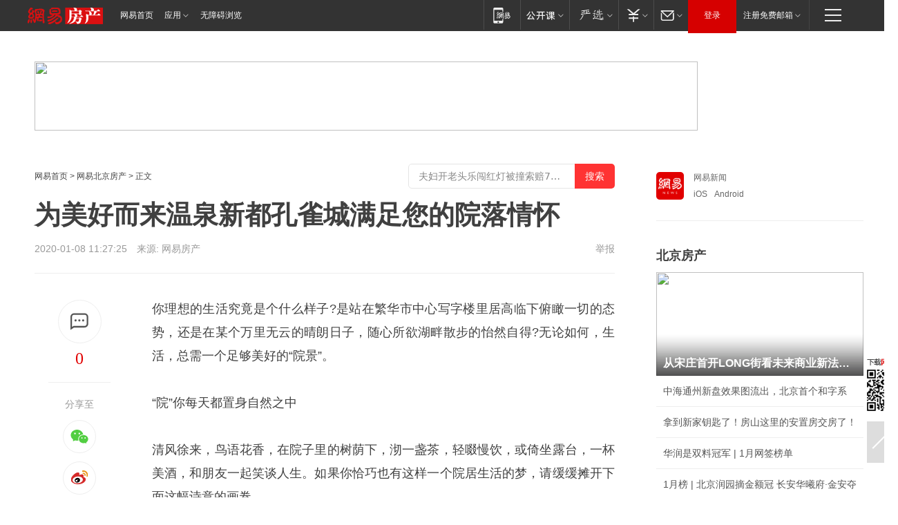

--- FILE ---
content_type: text/html; charset=utf-8
request_url: https://bj.house.163.com/20/0108/11/F2C7F206000782A6.html
body_size: 40421
content:
<!DOCTYPE HTML>

<html id="ne_wrap" data-publishtime="2020-01-08 11:27:25" data-category="旅游">
<head>
    <!-- head -->
  	<!-- 手机浏览自动跳转到触屏版 开始 -->
    <script language="javascript">
        var href = window.location.href;
        var pcversion = href.indexOf('pc=true');
        var jump2url='http://m.house.163.com/bj/xf/web/news_detail.shtml?docid=F2C7F206000782A6';
        var browser = { versions: function () { var u = navigator.userAgent, app = navigator.appVersion; return { trident: u.indexOf('Trident') > -1, presto: u.indexOf('Presto') > -1, webKit: u.indexOf('AppleWebKit') > -1, gecko: u.indexOf('Gecko') > -1 && u.indexOf('KHTML') == -1, mobile: !!u.match(/AppleWebKit.*Mobile.*/) || !!u.match(/AppleWebKit/) || !!u.match(/netease_news/) || !!u.match(/NewsApp/), ios: !!u.match(/\(i[^;]+;( U;)? CPU.+Mac OS X/), android: u.indexOf('Android') > -1 || u.indexOf('Linux') > -1, iPhone: u.indexOf('iPhone') > -1 || u.indexOf('Mac') > -1, iPad: u.indexOf('iPad') > -1, webApp: u.indexOf('Safari') == -1, QQbrw: u.indexOf('MQQBrowser') > -1, ucLowEnd: u.indexOf('UCWEB7.') > -1, ucSpecial: u.indexOf('rv:1.2.3.4') > -1, ucweb: function () { try { return parseFloat(u.match(/ucweb\d+\.\d+/gi).toString().match(/\d+\.\d+/).toString()) >= 8.2 } catch (e) { if (u.indexOf('UC') > -1) { return true } else { return false } } } (), Symbian: u.indexOf('Symbian') > -1, ucSB: u.indexOf('Firefox/1.') > -1 }; } () }
        var _gaq = _gaq || [];
        (function (win, browser, undefined) {
            if ( pcversion > -1 ) {
                return;
            }
            if (win.screen === undefined || win.screen.width < 810) {
                if (browser.versions.iPad == true) { win.location.href = jump2url; return; }
                if (browser.versions.webKit == true || browser.versions.mobile == true || browser.versions.ios == true || browser.versions.iPhone == true || browser.versions.ucweb == true || browser.versions.ucSpecial == true) {
                    win.location.href = jump2url; return;
                }
            }
        })(this, browser);
    </script>
    <!--手机浏览自动跳转到触屏版 结束 -->
    
    
    <title>为美好而来温泉新都孔雀城满足您的院落情怀|庭院|私享|湖畔_网易房产</title>
    <meta name="keywords" content="孔雀城,温泉,庭院,私享,湖畔"/>
    <meta name="description" content="为美好而来温泉新都孔雀城满足您的院落情怀,孔雀城,温泉,庭院,私享,湖畔"/>
    <meta name="author" content="网易">
    <meta name="Copyright" content="网易版权所有">
    <link rel="apple-touch-icon" href="https://static.ws.126.net/163/f2e/common/share-icon.png">
    <link rel="mask-icon" href="https://static.ws.126.net/163/f2e/common/share-icon.png">
    <meta name="msapplication-TileImage" content="https://static.ws.126.net/163/f2e/common/share-icon.png">
    <base target="_blank"><!--[if lte IE 6]></base><![endif]-->
    <meta http-equiv="expires" content="0">
    <meta http-equiv="Cache-Control" content="no-transform">
    <meta http-equiv="Cache-Control" content="no-siteapp">
    <meta http-equiv="x-ua-compatible" content="ie=edge">
    <meta property="og:type" content="article">
    <meta property="og:title" content="为美好而来温泉新都孔雀城满足您的院落情怀">
    <meta property="og:description" content="为美好而来温泉新都孔雀城满足您的院落情怀,孔雀城,温泉,庭院,私享,湖畔">
    
    <meta property="og:url" content="https://bj.house.163.com/20/0108/11/F2C7F206000782A6.html">
    
    <meta property="og:image" content="https://static.ws.126.net/163/f2e/product/post_nodejs/static/logo.png">
    <meta property="article:author" content="网易">
    <meta property="article:published_time" content="2020-01-08T11:27:25+08:00">
    <meta property="twitter:card" content="summary">
    <meta property="twitter:image" content="https://static.ws.126.net/163/f2e/product/post_nodejs/static/logo.png">
    <meta property="twitter:title" content="为美好而来温泉新都孔雀城满足您的院落情怀">
    <meta property="twitter:creator" content="网易新闻">
    <meta property="twitter:site" content="网易">
    <meta property="twitter:description" content="为美好而来温泉新都孔雀城满足您的院落情怀,孔雀城,温泉,庭院,私享,湖畔">
    
<script>
;(function(){
var el = document.createElement("script");
el.src = "https://lf1-cdn-tos.bytegoofy.com/goofy/ttzz/push.js?de70e43cfa5b194e21ef889e98d7123a7deb9487dce7ed62313212129c4244a219d1c501ebd3301f5e2290626f5b53d078c8250527fa0dfd9783a026ff3cf719";
el.id = "ttzz";
var s = document.getElementsByTagName("script")[0];
s.parentNode.insertBefore(el, s);
})(window);
</script>
    
    
    <meta name="referrer" content="always">
    
    <link rel="canonical" href="https://bj.house.163.com/20/0108/11/F2C7F206000782A6.html">
    
    <link rel="alternate" media="only screen and(max-width: 640px)" href="https://m.163.com/house/article/F2C7F206000782A6.html">
    <meta name="mobile-agent" content="format=html5; url=https://m.163.com/house/article/F2C7F206000782A6.html?spss=adap_pc">
    <meta name="mobile-agent" content="format=xhtml; url=https://m.163.com/house/article/F2C7F206000782A6.html?spss=adap_pc">
    <meta name="mobile-agent" content="format=wml; url=https://m.163.com/house/article/F2C7F206000782A6.html?spss=adap_pc">
    <!--[if lt IE 9]>
    <script type="text/javascript" src="https://static.ws.126.net/163/f2e/post_nodejs/libs/js/html5shiv.min.js"></script><script type="text/javascript" src="https://static.ws.126.net/163/f2e/post_nodejs/libs/js/respond.min.js"></script>
    <![endif]-->
    <script type="text/javascript" data-type="touch/article">!function(){"use strict";var t=["play.163.com"],e={URL:function(){var t,e=self.URL;try{e&&("href"in(t=new self.URL("http://m.163.com"))||(t=void 0))}catch(t){console.log(t)}return function(o){if(t)return new e(o);var i=document.createElement("a");return i.href=o,i}}(),isMobile:function(t){return/android.*?mobile|ipod|blackberry|bb\d+|phone|WindowsWechat/i.test(t||navigator.userAgent)},isPAD:function(t){return/iPad/i.test(t||navigator.userAgent)},blockedDomain:function(e){return-1!=t.indexOf(e)}};!function(t){if(!/noredirect/i.test(location.search)){var o,i=window.location.href,n=new e.URL(i),a=n.hostname;if(!e.blockedDomain(a)&&e.isMobile()){var r=n.search.length>0?n.search.substring(1):"",c=n.hash;r.length>0&&"&"!==r[0]&&(r="&"+r);var s=(o=function(){var t=[{test:/163\.com$/i,domain:"163"},{test:/baidu\.com$/i,domain:"baidu"},{test:/sm\.cn$/i,domain:"sm"},{test:/sogou\.com$/i,domain:"sogou"},{test:/so\.com$/i,domain:"360"},{test:/google/i,domain:"google"},{test:/bing/i,domain:"bing"},{test:/weibo/i,domain:"weibo"},{test:/toutiao/i,domain:"toutiao"}],e=document.referrer,o="",i="";if(e){var n=e.match(/^([hH][tT]{2}[pP]:\/\/|[hH][tT]{2}[pP][sS]:\/\/)([^\/]+).*?/);o=n&&n[2]?n[2]:o}if(o){i=o;for(var a,r=0;r<t.length;r++)if((a=t[r]).test.test(o)){i=a.domain;break}}return i}())?"&referFrom="+o:"",m=t&&t(s,i,r,c);m&&(window.location.href=m)}}}((function(t,e,o,i){var n=/([A-Z0-9]{16})(?:_\w+)?\.html/.exec(e);if(n){var a=n[1];if(n=/https?:\/\/(?:.*\.)?([a-z0-9]*)\.163\.com\/(?:\w+\/)?\d{2}\/\d{4}\/\d{2}\/([A-Z0-9]{16})(?:_\w+)?\.html/.exec(e)||/https?:\/\/www\.163\.com\/([a-z0-9]*)\/article\/([A-Z0-9]{16})(?:_\w+)?\.html/.exec(e)){n[1];return"local","https://m.163.com/local/article/"+a+".html?spss=adap_pc"+t+"#adaptation=pc"}return"https://m.163.com/touch/article.html?docid="+a+"&spss=adap_pc"+t+"#adaptation=pc"}return!1}))}();</script>
    <script src="https://static.ws.126.net/utf8/assets/js/jquery-1.10.2.min.js"></script>
    <script>jQuery.ajaxSettings.cache = true</script>
    <link href="https://static.ws.126.net/163/f2e/product/post2020_cms/static/css/main.d53ba9b4.css" rel="stylesheet">
    
    <style>
a {color: #000}
a,a:visited {text-decoration: none}
a:visited {color: #83006f}
a:hover {text-decoration: underline}
a:active,a:hover {color: #ba2636}
  .gg200x300 {
  	position: relative;
  }
/* mod-tab */
.mod-tab { border-top: 2px solid #0f6b99; }
.mod-tab-hd { height: 31px; overflow: hidden; border-left: 1px solid #dddddd; }
.mod-tab-hd a, .mod-tab-hd a:visited { color: #252525; }
.mod-tab-hd a:hover, .mod-tab-hd a:active { color: #cc1b1b; }
.mod-tab-trigger { float: left; _display: inline; text-align: center; font-size: 14px; height: 30px; line-height: 30px; border-right: 1px solid #dddddd; background: #f8f8f8; background-image: -webkit-linear-gradient(top, #ffffff, #ffffff 50%, #f1f1f1); background-image: -moz-linear-gradient(top, #ffffff, #ffffff 50%, #f1f1f1); background-image: -ms-linear-gradient(top, #ffffff, #ffffff 50%, #f1f1f1); background-image: -o-linear-gradient(top, #ffffff, #ffffff 50%, #f1f1f1); background-image: linear-gradient(top, #ffffff, #ffffff 50%, #f1f1f1); }
.mod-tab-hd .current { position: relative; z-index: 1; font-weight: bold; background: #fff; height: 31px; }
.mod-tab-bd { border-top: 1px solid #dddddd; margin-top: -1px; }
.mod-tab-bd .mod-tab-panel { display: none; }
.mod-tab-bd .current { display: block; }
.ep-tab-1 { border-top: 0; }
.ep-tab-1 .mod-tab-hd { height: 32px; padding-top: 1px; }
.ep-tab-1 .mod-tab-trigger { width: 142px; border-top: 1px solid #dddddd; }
.ep-tab-1 .ep-tab-1-topbor { display: none; }
.ep-tab-1 .current .ep-tab-1-topbor { display: block; position: absolute; left: -1px; top: -2px; width: 144px; border-top: 2px solid #0f6b99; }
.ep-tab-2 .mod-tab-trigger { width: 149px; }
.ep-tab-2 .mod-tab-hd .current { width: 148px; }
.ep-tab-4 .mod-tab-trigger { width: 74px; }
.ep-tab-4 .mod-tab-hd .current { width: 73px; }
/* mod-list */
.mod-f12list li {
    background: none;
    padding: 0;
    height: 35px;
    font-size: 14px;
    line-height: 34px;
    border-bottom: 1px solid #f0f0f0
}
.mod-f14list li { background-position: 0 -108px; font-size: 14px; height: 27px; line-height: 27px; padding-left: 10px; overflow: hidden; }
.ep-list-1 li,.ep-list-2 li  {  *zoom: 1; }
.ep-list-1 li:after,.ep-list-2 li:after { display: block; overflow: hidden; clear: both; height: 0; visibility: hidden; content: "."; }
.ep-list-1 .title,.ep-list-2 .title { float: left; _display: inline; }
.ep-list-1 .time,.ep-list-2 .time { float: left; _display: inline; margin-left: 10px; color: #888888; font-size: 11px; -webkit-text-size-adjust: none; font-family: Arial, "\5B8B\4F53", sans-serif; }
.ep-list-nodot li { background: none; padding-left: 0; }
.ep-dotlist li { height: 34px; line-height: 34px; overflow: hidden; font-size: 12px; border-top: 1px dotted #dddddd; }
.ep-dotlist li.first { border-top: 0; }
.ep-list-rank li { padding: 0 55px 0 23px;  *zoom: 1; }
.ep-list-rank li:after { display: block; overflow: hidden; clear: both; height: 0; visibility: hidden; content: "."; }
.ep-list-rank .num { float: left; _display: inline; width: 20px; margin-left: -23px; text-align: center; font-weight: bold; font-family: Arial, "\5B8B\4F53", sans-serif; color: #888888; font-style: italic; line-height: 31px; }
.ep-list-rank .count { float: right; _display: inline; width: 50px; overflow: hidden; margin-right: -50px; text-align: right; color: #cc1b1b; font-size: 11px; -webkit-text-size-adjust: none; font-family: Arial, "\5B8B\4F53", sans-serif; line-height: 33px; }
.mod-imglist li { float: left; _display: inline; overflow: hidden; }
.mod-imglist li h3 { height: 24px; line-height: 24px; overflow: hidden; text-align: center; background: #575757; padding: 0 5px; }
.mod-imglist li h3 a { display: block; }
.mod-imglist li h3 a, .mod-imglist li h3 a:visited { color: #ffffff; }
.mod-imglist li h3 a:hover, .mod-imglist li h3 a:active { color: #ffffff; }
.ep-imglist-1 { margin-left: -40px; }
.ep-imglist-1 li { width: 130px; margin: 5px 0 5px 40px; }
.ep-imglist-1 li img { height: 90px; }
.ep-imglist-1b li h3 { height: auto; line-height: 20px; padding-top: 6px; text-align: left; background: none; }
.ep-imglist-1b li h3 a { color: #252525; }
.ep-imglist-1b li h3 a:visited { color: #888888; }
.ep-imglist-1b li h3 a:hover, .ep-imglist-1b li h3 a:active { color: #cc1b1b; }
/* mod-title */
.mod-title .title { float: left; }
.mod-title .more, .mod-title .entry { float: right; }
.ep-title-1 { margin: 14px 0 7px 0; line-height: 27px; height: 27px; overflow: hidden; }
.ep-title-1 .title { font-size: 14px; }
.ep-title-2 { height: 31px; line-height: 31px; overflow: hidden; padding: 13px 0 7px; }
.ep-title-2 .title { float: left; _display: inline; font-size: 16px; font-weight: bold; font-family: "\5FAE\8F6F\96C5\9ED1", "\5B8B\4F53", sans-serif; }
.ep-title-2 .title a, .ep-title-2 .title a:visited { color: #252525; }
.ep-title-2 .title a:hover, .ep-title-2 .title a:active { color: #cc1b1b; }
.ep-title-2 .more { float: right; _display: inline; }
.ep-title-2 .entry { float: right; _display: inline; }
.ep-title-2 .entry a { float: right; _display: inline; padding-right: 15px; background-position: 37px -130px; }
.ep-title-3 {
    margin: 17px 0 11px;
    font-size: 18px;
    font-family: 微软雅黑;
    font-weight: 400
}
.ep-title-3 em { font-weight: bold; }
.ep-title-3 .normal { font-weight: normal; }
  .ep-title-2 {
    background: #fafafa;
    margin-top: 10px;
    height: 35px;
    padding: 0 10px;
    border-bottom: 1px solid #ddd
}
  .house-special a {
  	display: block;
    width: 100%;
    overflow: hidden;
    text-overflow: ellipsis;
    white-space: nowrap;
  }
  .house-special.post_side_mod .post_side_mod_imgnews h3 {
    overflow: hidden;
    text-overflow: ellipsis;
    white-space: nowrap;
  }
</style>
<%@ /0080/e/0080ep_includecss_1301.vm %>
<style type="text/css">
    /*房产头条区域*/
.house-title-bar { border-top:2px solid #256A8E; width:590px; padding-top:19px; clear:both; overflow:hidden;}
.house-title-bar h2 { float:left; width:103px; height:25px; line-height:25px; overflow:hidden;}
.house-title-bar .more { float:right; padding-top:10px; padding-right:2px; color:#ddd;}
.house-title-bar .more a,.house-title-bar .more a:visited { color:#1F1F1F;}
.house-title-bar .more a:hover { color: #BA2636; }
.house-mod { width:590px; clear:both; margin:0 auto; overflow:hidden;}
.house-mod .left-img { float:left; width:160px;}
.house-mod .left-img ul { clear:both; margin:0 auto; overflow:hidden;}
.house-mod .left-img li { float: left; _display: inline; overflow: hidden;}
.house-mod .left-img li h3 { width:160px; height: 24px; line-height: 24px; overflow: hidden; text-align: center; background: #575757;}
.house-mod .left-img li h3 a { display: block;}
.house-mod .left-img li h3 a:link,.house-mod .left-img li h3 a:visited { color: #ffffff;}
.house-mod .left-img li h3 a:hover,.house-mod .left-img li h3 a:active { color: #ffffff;}
.house-mod .right-text { float:right; width:400px;}
.house-mod .right-text h2 { font-family: "Microsoft YaHei", "微软雅黑", "宋体"; font-size: 16px; font-weight: bold; height:24px; line-height: 24px; margin:0 auto; overflow:hidden; }
.house-mod .right-text p { margin:0 auto; clear:both; line-height:21px; color:#161616;}
.house-mod .right-text .text-list { clear:both; margin:0 auto; overflow:hidden;}
.house-mod .right-text .text-list li { clear:both; background: url(http://img1.cache.netease.com/cnews/css13/sprites.png) 0 -108px no-repeat; font-size: 14px; height: 27px; line-height: 27px; padding-left: 10px; overflow:hidden;}
.house-mod .dot-line { clear:both; height:1px; border-bottom:1px dotted #DCDCDC; overflow:hidden; display:block; font-size:1px; }
    /*新车图库*/
.new-car-pic { width:590px; clear:both; overflow:hidden; margin:0 auto;}
.new-car-pic .dot-line { clear:both; height:1px; border-bottom:1px solid #DCDCDC; overflow:hidden; display:block; font-size:1px; }
.scrlBody{ overflow:hidden;}
.scrlCtrl{ text-align:center;}
.scrl_1 .scrlCtrl ul{ display:inline-block; *display:inline; zoom:1; margin:0 4px 0 12px;font-size: 0;}
.scrl_1 .scrlCtrl li{ display:inline-block; *display:inline; zoom:1; width:10px; height:9px; cursor:pointer; background:url(http://img1.cache.netease.com/cnews/css13/img/scr-icon-bg.gif) left -48px no-repeat; margin-right:8px; overflow:hidden;font-size: 0;}
.scrl_1 .scrlCtrl .active{ background:url(http://img1.cache.netease.com/cnews/css13/img/scr-icon-bg.gif) left -58px no-repeat;}
.scrl_1 .scrlPrev{ display:inline-block; width:7px; height:11px; margin-top:1px; background:url(http://img1.cache.netease.com/cnews/css13/img/scr-icon-bg.gif) left top no-repeat;overflow:hidden;}
.scrl_1 .scrlNext{ display:inline-block; width:7px; height:11px; margin-top:1px; background:url(http://img1.cache.netease.com/cnews/css13/img/scr-icon-bg.gif) right -24px no-repeat;overflow:hidden;}
.scrl_1 .scrlPrev:hover{ background:url(http://img1.cache.netease.com/cnews/css13/img/scr-icon-bg.gif) left -12px no-repeat;}
.scrl_1 .scrlNext:hover{ background:url(http://img1.cache.netease.com/cnews/css13/img/scr-icon-bg.gif) right -36px no-repeat;}
.list-box li{ float:left;width:590px;}
.roll-pic-list { padding-bottom:15px;}
.roll-pic-list li{ float:left; width:160px; padding-right:55px; line-height:21px;}
.roll-pic-list li.last { padding-right:0;}
.roll-pic-list h5{ margin-top:6px;}
    /*moule1*/
.mod-imgText { clear: both; line-height: 0; }
.mod-imgText img {  float: left;line-height: 21px; padding-bottom:2px; }
.imgText-widget-1 { overflow: hidden; }
.imgText-widget-1 img { margin: 3px 15px 0 0; }
.imgText-widget-1 img { padding-bottom:12px; }
.imgText-widget-1 .detail a { color:#0e558d; }
.imgText-widget-1 p { color: #888; line-height: 21px; margin: 0;}
.main-title { font-size: 14px; font-weight: bold; height: 34px; line-height: 34px; overflow: hidden; }
    /*装修论坛按钮列表*/
.house-btn-list { width:300px; clear:both; margin:0 auto; overflow:hidden;}
.house-btn-list ul { float:left; width:310px;}
.house-btn-list li { float:left; width:90px; height:30px; background:url(http://img1.cache.netease.com/cnews/css13/img/house-btn-bg.gif) left top no-repeat; margin-right:11px; margin-bottom:7px; display:inline; color:#174F82; text-align:center; line-height:30px; font-size:14px; font-weight:bold;}
.house-btn-list li a,.house-btn-list li a:visited { color:#174F82;}
.house-btn-list li a:hover { color:#ba2636;}
    /*house rank list 排行*/
.ep-h-title { border-top:2px solid #246B8F; height: 31px; line-height: 31px; padding: 7px 0 8px; clear:both; overflow:hidden;}
.ep-h-title .title { float: left; _display: inline; font-size: 16px; font-weight: bold; font-family: "\5FAE\8F6F\96C5\9ED1", "\5B8B\4F53", sans-serif;}
.ep-h-title .title:link,.ep-h-title .title:visited { color: #252525;}
.ep-h-title .title:hover,.ep-h-title .title:active { color: #cc1b1b;}
.h-rankList-header { width:300px; height:24px; line-height:24px; color:#888888; background:#F6F6F6; clear:both; float:left; overflow:hidden;}
.h-rankList-header .name { float:left; padding-left:28px;}
.h-rankList-header .region { float:right; width:50px; text-align:right;}
.h-rankList-header .price { float:right; width:60px; padding-right:13px; text-align:right;}
.h-rankList li { border-bottom: 1px dotted #ddd; display: inline-block; float: left; height: 29px; line-height: 29px; overflow: hidden; width: 300px; color:#252525;}
.h-rankList li span.ranknum { width: 18px; height: 14px; color: #FFFFFF; float: left; line-height: 14px; margin-top: 7px; font-family: "Arial";  font-weight: bold; text-align: center; }
.h-rankList li span.front { background-color: #BD534B; }
.h-rankList li span.follow { background-color: #888888; }
.h-rankList li a { color: #252525; float: left; padding-left: 10px; }
.h-rankList li a:hover { color: #BA2636; }
.h-rankList li .price { float:right; width:85px; padding-right:13px; text-align:right;}
.h-rankList li .region { float:right; width:50px; text-align: center;}
</style>
<style>
.ep-share-tip{float:left;height: 28px;line-height: 28px;font-family: "Microsoft YaHei","微软雅黑", "宋体", sans-serif; color: #888888;font-size: 14px;}
.nt-share14 i{
    background: url(http://img2.cache.netease.com/f2e/house/imageupload/images/share14_icon_v1.0.png);
}
</style>
<script>setTimeout(function(){if(document.body && document.body.innerHTML.length<170)document.location.href='http://house.163.com/special/special.html'},50)</script>
<script>
var _hmt = _hmt || [];
(function() {
  var hm = document.createElement("script");
  hm.src = "";
  var s = document.getElementsByTagName("script")[0]; 
  s.parentNode.insertBefore(hm, s);
})();
</script>
    <script src="https://static.ws.126.net/cnews/js/ntes_jslib_1.x.js"></script>
    <link rel="stylesheet" type="text/css" href="//gz.house.163.com/special/00874MT4/hinfo_tag_css.css?1">
    <style>
        .channel_ad_2016{position:absolute;bottom:0;left:0;z-index:3;overflow:hidden;width:30px;height:17px;border-radius:0 8px 0 0;background:#000 none repeat scroll 0 0;background:rgba(0,0,0,.6) none repeat scroll 0 0;color:#fff;text-align:left;font-size:12px;font-family:Arial;line-height:17px}
    </style>
</head>
<body>
    <!-- 通用导航 -->
    
    <link rel="stylesheet" href="https://static.ws.126.net/163/f2e/commonnav2019/css/commonnav_headcss-fad753559b.css"/>
<!-- urs -->
<script _keep="true" src="https://urswebzj.nosdn.127.net/webzj_cdn101/message.js" type="text/javascript"></script>
<div class="ntes_nav_wrap" id="js_N_NTES_wrap">
  <div class="ntes-nav" id="js_N_nav">
    <div class="ntes-nav-main clearfix">
            <div class="c-fl" id="js_N_nav_left">
        <a class="ntes-nav-index-title ntes-nav-entry-wide c-fl" href="https://www.163.com/" title="网易首页">网易首页</a>
        <!-- 应用 -->
        <div class="js_N_navSelect ntes-nav-select ntes-nav-select-wide ntes-nav-app  c-fl">
          <a href="https://www.163.com/#f=topnav" class="ntes-nav-select-title ntes-nav-entry-bgblack JS_NTES_LOG_FE">应用
            <em class="ntes-nav-select-arr"></em>
          </a>
          <div class="ntes-nav-select-pop">
            <ul class="ntes-nav-select-list clearfix">
              <li>
                <a href="https://m.163.com/newsapp/#f=topnav">
                  <span>
                    <em class="ntes-nav-app-newsapp">网易新闻</em>
                  </span>
                </a>
              </li>
              <li>
                <a href="https://open.163.com/#f=topnav">
                  <span>
                    <em class="ntes-nav-app-open">网易公开课</em>
                  </span>
                </a>
              </li>
              <li>
                <a href="https://hongcai.163.com/?from=pcsy-button">
                  <span>
                    <em class="ntes-nav-app-hongcai">网易红彩</em>
                  </span>
                </a>
              </li>
              <li>
                <a href="https://u.163.com/aosoutbdbd8">
                  <span>
                    <em class="ntes-nav-app-yanxuan">网易严选</em>
                  </span>
                </a>
              </li>
              <li>
                <a href="https://mail.163.com/client/dl.html?from=mail46">
                  <span>
                    <em class="ntes-nav-app-mail">邮箱大师</em>
                  </span>
                </a>
              </li>
              <li class="last">
                <a href="https://study.163.com/client/download.htm?from=163app&utm_source=163.com&utm_medium=web_app&utm_campaign=business">
                  <span>
                    <em class="ntes-nav-app-study">网易云课堂</em>
                  </span>
                </a>
              </li>
            </ul>
          </div>
        </div>
      </div>
      <div class="c-fr">
        <!-- 片段开始 -->
        <div class="ntes-nav-quick-navigation">
          <a rel="noreferrer"class="ntes-nav-quick-navigation-btn" id="js_N_ntes_nav_quick_navigation_btn" target="_self">
            <em>快速导航
              <span class="menu1"></span>
              <span class="menu2"></span>
              <span class="menu3"></span>
            </em>
          </a>
          <div class="ntes-quicknav-pop" id="js_N_ntes_quicknav_pop">
            <div class="ntes-quicknav-list">
              <div class="ntes-quicknav-content">
                <ul class="ntes-quicknav-column ntes-quicknav-column-1">
                  <li>
                    <h3>
                      <a href="https://news.163.com">新闻</a>
                    </h3>
                  </li>
                  <li>
                    <a href="https://news.163.com/domestic">国内</a>
                  </li>
                  <li>
                    <a href="https://news.163.com/world">国际</a>
                  </li>
                  <li>
                    <a href="https://news.163.com/special/wangsansanhome/">王三三</a>
                  </li>
                </ul>
                <ul class="ntes-quicknav-column ntes-quicknav-column-2">
                  <li>
                    <h3>
                      <a href="https://sports.163.com">体育</a>
                    </h3>
                  </li>
                  <li>
                    <a href="https://sports.163.com/nba">NBA</a>
                  </li>
                  <li>
                    <a href="https://sports.163.com/cba">CBA</a>
                  </li>
                  <li>
                    <a href="https://sports.163.com/allsports">综合</a>
                  </li>
                  <li>
                    <a href="https://sports.163.com/zc">中超</a>
                  </li>
                  <li>
                    <a href="https://sports.163.com/world">国际足球</a>
                  </li>
                  <li>
                    <a href="https://sports.163.com/yc">英超</a>
                  </li>
                  <li>
                    <a href="https://sports.163.com/xj">西甲</a>
                  </li>
                  <li>
                    <a href="https://sports.163.com/yj">意甲</a>
                  </li>
                </ul>
                <ul class="ntes-quicknav-column ntes-quicknav-column-3">
                  <li>
                    <h3>
                      <a href="https://ent.163.com">娱乐</a>
                    </h3>
                  </li>
                  <li>
                    <a href="https://ent.163.com/star">明星</a>
                  </li>
                  <li>
                    <a href="https://ent.163.com/movie">电影</a>
                  </li>
                  <li>
                    <a href="https://ent.163.com/tv">电视</a>
                  </li>
                  <li>
                    <a href="https://ent.163.com/music">音乐</a>
                  </li>
                  <li>
                    <a href="https://ent.163.com/special/fmgs/">封面故事</a>
                  </li>
                </ul>
                <ul class="ntes-quicknav-column ntes-quicknav-column-4">
                  <li>
                    <h3>
                      <a href="https://money.163.com">财经</a>
                    </h3>
                  </li>
                  <li>
                    <a href="https://money.163.com/stock">股票</a>
                  </li>
                  <li>
                    <a href="https://money.163.com/special/caijingyuanchuang/">原创</a>
                  </li>
                  <li>
                    <a href="https://money.163.com/special/wycjzk-pc/">智库</a>
                  </li>
                </ul>
                <ul class="ntes-quicknav-column ntes-quicknav-column-5">
                  <li>
                    <h3>
                      <a href="https://auto.163.com">汽车</a>
                    </h3>
                  </li>
                  <li>
                    <a href="https://auto.163.com/buy">购车</a>
                  </li>
                  <li>
                    <a href="http://product.auto.163.com">车型库</a>
                  </li>
                </ul>
                <ul class="ntes-quicknav-column ntes-quicknav-column-6">
                  <li>
                    <h3>
                      <a href="https://tech.163.com">科技</a>
                    </h3>
                  </li>
                  <li>
                    <a href="https://tech.163.com/smart/">网易智能</a>
                  </li>
                  <li>
                    <a href="https://tech.163.com/special/S1554800475317/">原创</a>
                  </li>
                  <li>
                    <a href="https://tech.163.com/it">IT</a>
                  </li>
                  <li>
                    <a href="https://tech.163.com/internet">互联网</a>
                  </li>
                  <li>
                    <a href="https://tech.163.com/telecom/">通信</a>
                  </li>
                </ul>
                <ul class="ntes-quicknav-column ntes-quicknav-column-7">
                  <li>
                    <h3>
                      <a href="https://fashion.163.com">时尚</a>
                    </h3>
                  </li>
                  <li>
                    <a href="https://fashion.163.com/art">艺术</a>
                  </li>
                  <li>
                    <a href="https://travel.163.com">旅游</a>
                  </li>
                </ul>
                <ul class="ntes-quicknav-column ntes-quicknav-column-8">
                  <li>
                    <h3>
                      <a href="https://mobile.163.com">手机</a>
                      <span>/</span>
                      <a href="https://digi.163.com/">数码</a>
                    </h3>
                  </li>
                  <li>
                    <a href="https://mobile.163.com/special/jqkj_list/">惊奇科技</a>
                  </li>
                  <li>
                    <a href="https://mobile.163.com/special/cpshi_list/">易评机</a>
                  </li>
                  <li>
                    <a href="https://hea.163.com/">家电</a>
                  </li>
                </ul>
                <ul class="ntes-quicknav-column ntes-quicknav-column-9">
                  <li>
                    <h3>
                      <a href="https://house.163.com">房产</a>
                      <span>/</span>
                      <a href="https://home.163.com">家居</a>
                    </h3>
                  </li>
                  <li>
                    <a href="https://bj.house.163.com">北京房产</a>
                  </li>
                  <li>
                    <a href="https://sh.house.163.com">上海房产</a>
                  </li>
                  <li>
                    <a href="https://gz.house.163.com">广州房产</a>
                  </li>
                  <li>
                    <a href="https://xf.house.163.com/">楼盘库</a>
                  </li>
                  <li>
                    <a href="https://designer.home.163.com/search">设计师库</a>
                  </li>
                  <li>
                    <a href="https://photo.home.163.com/">案例库</a>
                  </li>
                </ul>
                <ul class="ntes-quicknav-column ntes-quicknav-column-11">
                  <li>
                    <h3>
                      <a href="https://edu.163.com">教育</a>
                    </h3>
                  </li>
                  <li>
                    <a href="https://edu.163.com/liuxue">留学</a>
                  </li>
                  <li>
                    <a href="https://edu.163.com/gaokao">高考</a>
                  </li>
                </ul>
                <div class="ntes-nav-sitemap">
                  <a href="https://sitemap.163.com/">
                    <i></i>查看网易地图</a>
                </div>
              </div>
            </div>
          </div>
        </div>
        <div class="c-fr">
          <div class="c-fl" id="js_N_navLoginBefore">
            <div id="js_N_navHighlight" class="js_loginframe ntes-nav-login ntes-nav-login-normal">
              <a href="https://reg.163.com/" class="ntes-nav-login-title" id="js_N_nav_login_title">登录</a>
              <div class="ntes-nav-loginframe-pop" id="js_N_login_wrap">
                <!--加载登陆组件-->
              </div>
            </div>
            <div class="js_N_navSelect ntes-nav-select ntes-nav-select-wide  JS_NTES_LOG_FE c-fl">
              <a class="ntes-nav-select-title ntes-nav-select-title-register" href="https://mail.163.com/register/index.htm?from=163navi&regPage=163">注册免费邮箱
                <em class="ntes-nav-select-arr"></em>
              </a>
              <div class="ntes-nav-select-pop">
                <ul class="ntes-nav-select-list clearfix" style="width:210px;">
                  <li>
                    <a href="https://reg1.vip.163.com/newReg1/reg?from=new_topnav&utm_source=new_topnav">
                      <span style="width:190px;">注册VIP邮箱（特权邮箱，付费）</span>
                    </a>
                  </li>
                  <li class="last JS_NTES_LOG_FE">
                    <a href="https://mail.163.com/client/dl.html?from=mail46">
                      <span style="width:190px;">免费下载网易官方手机邮箱应用</span>
                    </a>
                  </li>
                </ul>
              </div>
            </div>
          </div>
          <div class="c-fl" id="js_N_navLoginAfter" style="display:none">
            <div id="js_N_logined_warp" class="js_N_navSelect ntes-nav-select ntes-nav-logined JS_NTES_LOG_FE">
              <a class="ntes-nav-select-title ntes-nav-logined-userinfo">
                <span id="js_N_navUsername" class="ntes-nav-logined-username"></span>
                <em class="ntes-nav-select-arr"></em>
              </a>
              <div id="js_login_suggest_wrap" class="ntes-nav-select-pop">
                <ul id="js_logined_suggest" class="ntes-nav-select-list clearfix"></ul>
              </div>
            </div>
            <a class="ntes-nav-entry-wide c-fl" target="_self" id="js_N_navLogout">安全退出</a>
          </div>
        </div>

        <ul class="ntes-nav-inside">
          <li>
            <div class="js_N_navSelect ntes-nav-select c-fl">
              <a href="https://www.163.com/newsapp/#f=163nav" class="ntes-nav-mobile-title ntes-nav-entry-bgblack">
                <em class="ntes-nav-entry-mobile">移动端</em>
              </a>
              <div class="qrcode-img">
                <a href="https://www.163.com/newsapp/#f=163nav">
                  <img src="//static.ws.126.net/f2e/include/common_nav/images/topapp.jpg">
                </a>
              </div>
            </div>
          </li>
          <li>
            <div class="js_N_navSelect ntes-nav-select c-fl">
              <a id="js_love_url" href="https://open.163.com/#ftopnav0" class="ntes-nav-select-title ntes-nav-select-title-huatian ntes-nav-entry-bgblack">
                <em class="ntes-nav-entry-huatian">网易公开课</em>
                <em class="ntes-nav-select-arr"></em>
                <span class="ntes-nav-msg">
                  <em class="ntes-nav-msg-num"></em>
                </span>
              </a>
              <div class="ntes-nav-select-pop ntes-nav-select-pop-huatian">
                <ul class="ntes-nav-select-list clearfix">
                  <li>
                    <a href="https://open.163.com/ted/#ftopnav1">
                      <span>TED</span>
                    </a>
                  </li>
                  <li>
                    <a href="https://open.163.com/cuvocw/#ftopnav2">
                      <span>中国大学视频公开课</span>
                    </a>
                  </li>
                  <li>
                    <a href="https://open.163.com/ocw/#ftopnav3">
                      <span>国际名校公开课</span>
                    </a>
                  </li>
                  <li>
                    <a href="https://open.163.com/appreciation/#ftopnav4">
                      <span>赏课·纪录片</span>
                    </a>
                  </li>
                  <li>
                    <a href="https://vip.open.163.com/#ftopnav5">
                      <span>付费精品课程</span>
                    </a>
                  </li>
                  <li>
                    <a href="https://open.163.com/special/School/beida.html#ftopnav6">
                      <span>北京大学公开课</span>
                    </a>
                  </li>
                  <li class="last">
                    <a href="https://open.163.com/newview/movie/courseintro?newurl=ME7HSJR07#ftopnav7">
                      <span>英语课程学习</span>
                    </a>
                  </li>
                </ul>
              </div>
            </div>
          </li>
          <li>
            <div class="js_N_navSelect ntes-nav-select c-fl">
              <a id="js_lofter_icon_url" href="https://you.163.com/?from=web_fc_menhu_xinrukou_1" class="ntes-nav-select-title ntes-nav-select-title-lofter ntes-nav-entry-bgblack">
                <em class="ntes-nav-entry-lofter">网易严选</em>
                <em class="ntes-nav-select-arr"></em>
                <span class="ntes-nav-msg" id="js_N_navLofterMsg">
                  <em class="ntes-nav-msg-num"></em>
                </span>
              </a>
              <div class="ntes-nav-select-pop ntes-nav-select-pop-lofter">
                <ul id="js_lofter_pop_url" class="ntes-nav-select-list clearfix">
                  <li>
                    <a href="https://act.you.163.com/act/pub/ABuyLQKNmKmK.html?from=out_ynzy_xinrukou_2">
                      <span>新人特价</span>
                    </a>
                  </li>
                  <li>
                    <a href="https://you.163.com/topic/v1/pub/Pew1KBH9Au.html?from=out_ynzy_xinrukou_3">
                      <span>9.9专区</span>
                    </a>
                  </li>
                  <li>
                    <a href="https://you.163.com/item/newItemRank?from=out_ynzy_xinrukou_4">
                      <span>新品热卖</span>
                    </a>
                  </li>
                  <li>
                    <a href="https://you.163.com/item/recommend?from=out_ynzy_xinrukou_5">
                      <span>人气好物</span>
                    </a>
                  </li>
                  <li>
                    <a href="https://you.163.com/item/list?categoryId=1005000&from=out_ynzy_xinrukou_7">
                      <span>居家生活</span>
                    </a>
                  </li>
                  <li>
                    <a href="https://you.163.com/item/list?categoryId=1010000&from=out_ynzy_xinrukou_8">
                      <span>服饰鞋包</span>
                    </a>
                  </li>
                  <li>
                    <a href="https://you.163.com/item/list?categoryId=1011000&from=out_ynzy_xinrukou_9">
                      <span>母婴亲子</span>
                    </a>
                  </li>
                  <li class="last">
                    <a href="https://you.163.com/item/list?categoryId=1005002&from=out_ynzy_xinrukou_10">
                      <span>美食酒水</span>
                    </a>
                  </li>
                </ul>
              </div>
            </div>
          </li>
          <li>
            <div class="js_N_navSelect ntes-nav-select c-fl">
              <a href="https://ecard.163.com/" class="ntes-nav-select-title
        ntes-nav-select-title-money ntes-nav-entry-bgblack">
                <em class="ntes-nav-entry-money">支付</em>
                <em class="ntes-nav-select-arr"></em>
              </a>
              <div class="ntes-nav-select-pop ntes-nav-select-pop-temp">
                <ul class="ntes-nav-select-list clearfix">
                  <li>
                    <a href="https://ecard.163.com/#f=topnav">
                      <span>一卡通充值</span>
                    </a>
                  </li>
                  <li>
                    <a href="https://ecard.163.com/script/index#f=topnav">
                      <span>一卡通购买</span>
                    </a>
                  </li>
                  <li>
                    <a href="https://epay.163.com/">
                      <span>我的网易支付</span>
                    </a>
                  </li>
                  <li class="last">
                    <a href="https://globalpay.163.com/home">
                      <span>网易跨境支付</span>
                    </a>
                  </li>
                </ul>
              </div>
            </div>
          </li>
          <li>
            <div class="js_N_navSelect ntes-nav-select c-fl">
              <a id="js_mail_url" rel="noreferrer"class="ntes-nav-select-title
        ntes-nav-select-title-mail ntes-nav-entry-bgblack">
                <em class="ntes-nav-entry-mail">邮箱</em>
                <em class="ntes-nav-select-arr"></em>
                <span class="ntes-nav-msg" id="js_N_navMailMsg">
                  <em class="ntes-nav-msg-num" id="js_N_navMailMsgNum"></em>
                </span>
              </a>
              <div class="ntes-nav-select-pop ntes-nav-select-pop-mail">
                <ul class="ntes-nav-select-list clearfix">
                  <li>
                    <a href="https://email.163.com/#f=topnav">
                      <span>免费邮箱</span>
                    </a>
                  </li>
                  <li>
                    <a href="https://vipmail.163.com/#f=topnav">
                      <span>VIP邮箱</span>
                    </a>
                  </li>
                  <li>
                    <a href="https://qiye.163.com/?from=NetEase163top">
                      <span>企业邮箱</span>
                    </a>
                  </li>
                  <li>
                    <a href="https://mail.163.com/register/index.htm?from=ntes_nav&regPage=163">
                      <span>免费注册</span>
                    </a>
                  </li>
                  <li class="last">
                    <a href="https://mail.163.com/dashi/dlpro.html?from=mail46">
                      <span>客户端下载</span>
                    </a>
                  </li>
                </ul>
              </div>
            </div>
          </li>
        </ul>
      </div>
    </div>
  </div>
</div>
<script src="https://static.ws.126.net/163/f2e/commonnav2019/js/commonnav_headjs-8e9e7c8602.js"></script>
    <script>
        // logo
        window.channelConfigLogo = 'https://static.ws.126.net/f2e/news/res/channel_logo/house.png'
        window.channelConfigUrl = 'https://bj.house.163.com/'
        window.__STOCK_COMPONENT__ = [];
        // 初始化body宽度
        function getWindowSize(){if(window.innerHeight){return{'width':window.innerWidth,'height':window.innerHeight}}else if(document.documentElement&&document.documentElement.clientHeight){return{'width':document.documentElement.clientWidth,'height':document.documentElement.clientHeight}}else if(document.body){return{'width':document.body.clientWidth,'height':document.body.clientHeight}}}var DEFAULT_VERSION="9.0";var ua=navigator.userAgent.toLowerCase();var isIE=ua.indexOf("msie")>-1;var safariVersion;if(isIE){safariVersion=ua.match(/msie ([\d.]+)/)[1]}if(safariVersion<=DEFAULT_VERSION){if(safariVersion==7){jQuery(document.body).addClass("w9")}}function resizeNav(){if(getWindowSize().width<1366&&safariVersion!=7){jQuery(document.body).addClass("")}if(getWindowSize().width>=1366&&safariVersion!=7){jQuery(document.body).removeClass("w9")}};resizeNav();
        // 正文图集封面
        
    </script>
    
    <!-- 顶通 -->
    <div class="post_area post_columnad_top" data-adid="article_cms_column_1">
        <!-- 2016北京房产文章页通栏01 -->
<div style="position:relative;">
<div class="at_item common_ad_item top_ad_column" adType="topColumnAd" requestUrl="https://nex.163.com/q?app=7BE0FC82&c=bjhouse&l=111&site=netease&affiliate=bjhouse&cat=article&type=column1200x125_960x100browser&location=1"></div>
<a href="javascript:;" target="_self" class="ad_hover_href"></a>
</div>
    </div>
    
    <!-- content -->
    <div class="container clearfix" id="container" data-hidead="false">
        <!-- 左侧 -->
        <div class="post_main">
            <!-- crumb -->
            
            <!-- crumb -->
            <div class="post_crumb">
                <a href="https://www.163.com/">网易首页</a> &gt;
                <a href="https://bj.house.163.com/">网易北京房产</a> &gt;
                
                正文
				<div id="netease_search" style=" margin: -12px 0 0 0; vertical-align: top; float:right;"></div>
              	<script>window.UID_TARGET = ['0', '1', '2', '3', '4', '5', '6', '7']</script>
				<script src="https://static.ws.126.net/163/f2e/modules/search2022/search2022.cdbc9331.js" async></script>
            </div>
            <!-- 标题、摘要 -->
            
            <h1 class="post_title">为美好而来温泉新都孔雀城满足您的院落情怀</h1>
            <!-- 来源 -->
            <div class="post_info">
                2020-01-08 11:27:25　来源: 网易房产</a>
              	
                <a href="https://www.163.com/special/0077jt/tipoff.html?title=%E4%B8%BA%E7%BE%8E%E5%A5%BD%E8%80%8C%E6%9D%A5%E6%B8%A9%E6%B3%89%E6%96%B0%E9%83%BD%E5%AD%94%E9%9B%80%E5%9F%8E%E6%BB%A1%E8%B6%B3%E6%82%A8%E7%9A%84%E9%99%A2%E8%90%BD%E6%83%85%E6%80%80" target="_blank" class="post_jubao">举报</a>
            </div>
            <!-- keywordsList-->
            
            
            <div class="post_content" id="content">
                <div class="post_top">
                    <!-- 左侧悬浮分享 -->
                  	<div class="post_topad"></div>
                    
                    <div class="post_top_tie">
                        <a class="post_top_tie_icon" target="_self" href="#post_comment_area" title="快速发贴"></a>
                        <a class="post_top_tie_count js-tielink js-tiejoincount" href="#" title="点击查看跟贴">0</a>
                    </div>
                    <div class="post_top_share">
                        <span class="post_top_share_title">分享至</span>
                        <ul class="post_share">
                            <li class="share_weixin js_weixin">
                                <a href="javascript:;" target="_self"><i title="分享到微信"></i></a>
                            </li>
                            <li class="share_weibo js_share" data-type="weibo">
                                <a href="javascript:;" target="_self"><i title="分享到新浪微博"></i></a>
                            </li>
                            <li class="share_qzone js_share" data-type="qzone">
                                <a href="javascript:;" target="_self"><i title="分享到QQ空间"></i></a>
                            </li>
                        </ul>
                        <div class="js_qrcode_wrap hidden" id="js_qrcode_top">
                            <div class="js_qrcode_arr"></div>
                            <a href="javascript:;" target="_self" class="js_qrcode_close" title="关闭"></a>
                            <div class="js_qrcode_img js_share_qrcode"></div>
                            <p>用微信扫码二维码</p>
                            <p>分享至好友和朋友圈</p>
                        </div>
                    </div>
                </div>
                <!-- 摘要 核心提示 -->
                
                
                
                <!-- 正文 -->
                <div id="endText">
                
                <div class="post_body">
                    
                    <p>你理想的生活究竟是个什么样子?是站在繁华市中心写字楼里居高临下俯瞰一切的态势，还是在某个万里无云的晴朗日子，随心所欲湖畔散步的怡然自得?无论如何，生活，总需一个足够美好的“院景”。</p><p>“院”你每天都置身自然之中</p><p>清风徐来，鸟语花香，在院子里的树荫下，沏一盏茶，轻啜慢饮，或倚坐露台，一杯美酒，和朋友一起笑谈人生。如果你恰巧也有这样一个院居生活的梦，请缓缓摊开下面这幅诗意的画卷。</p><p>院落情怀</p><p>在时间的洗练下愈加珍贵</p><p>曾经我们住在大院之中，低低的楼房，静谧的矗立在摇曳的林荫间；孩童的笑语，在楼宇间久久不散；老爷爷在下一盘似乎永远不会结束的棋……后来，院落逐渐被摩天高楼取代，在狭小的空间中，生活忙碌而淡漠。</p><p>温泉新都孔雀城拾景叠院，让你重拾院落之美。在低密空间中，私享一方天地，围合起难得的静谧，让忙碌的人生得以舒缓，让紧绷的神经得以放松，静静品味生活的味道。</p><p>在共享的景观社区中，打造邻里交往空间，随心交流、时有欢聚。走出自家院门，周围是鲜花芳草、绿树成荫，头顶是蓝天白云，孩子在玩闹中走到一起，大人在驻足间找到共同的兴趣，自然而然中邻里关系变得密切，生活从此变得多彩。</p><p>同样的是生活不同的是品味</p><p>生活，需要追求居住的舒适与品位，作为美好幸福生活的承载者，叠院一直是人们向往的生活方式，与家人相伴，却拥有自己独立的空间，相处距离恰到好处，这一切的实现就在于一个“叠”字。叠加空间，上下分层，下层空间以“交流”为主旨，无论是客餐厅还是阳台，都将成为家人朋友交流的场所。</p><p>大空间客厅充分满足采光需求，阳光常伴，舒畅顺心。做好一桌好菜，一家人围坐一起，边谈一些趣闻乐事边品尝美食，这是温暖的家的味道。</p><p>在球赛之夜，可以邀请好友聚会欢饮，为自己喜爱的队伍加油鼓劲，孩子们也可结伴玩耍。同时特别设立老人专属卧室，满足父母的居住需求。三代同堂也不会因为生活作息而产生摩擦。</p><p>上层空间，以静谧私密为主，确保珍贵的休憩与自我调节时间，能够不被他人打扰。劳累的工作过后，在舒适的洗浴间内来一次放松身心的沐浴spa，一杯红酒配上一首乐曲，安静的坐在阳台上观赏日落晚霞。无论下层多么热闹，“上层生活”依然优雅从容。</p><p>温泉新都孔雀城拾景叠院，创造院落生活意境，既能满足邻里间的交流，又可私享一处闲适空间。他人与自我之间得到恰当的平衡，演绎双重境界，只为美好生活而来。</p><p>每一座城市，每一个文明，都拥有不可复制、不可再生的资源，对于霸州来说，温泉便是它的一张特色发展名片。近年来，霸州坚持生态优先、绿色发展的理念，加大力度推进生态环境的综合治理，着力建设起一座生态宜居新城。</p><p>项目内建原生态动步公园以及开心农场，精心营造休闲活动、邻里交往、健身活动三大空间，让业主既有私家庭院又有原生态共享生活空间，让邻里交往零距离，围合出新时代的邻里情，在庭院里找到缺失已久的人情味。</p><p>来霸州定居，首选温泉新都孔雀城，户型产品多样，满足您的置业需求，居家养身养心，物业24小时管家式服务，交通便捷，居住环境优越。</p>
                    <div style="height: 0px;overflow:hidden;"><img src="https://static.ws.126.net/163/f2e/product/post_nodejs/static/logo.png"></div>
                </div>
                </div>
                <!-- 相关 -->
                
                
                <!-- 今日头条 -->
                <style type="text/css">
.houseJrtt { background:#FCFCFC; border:1px solid #DEDEDE; border-bottom:2px solid #E5E5E5;  width:658px; clear:both; margin:30px auto 12px; position:relative;}
.houseJrtt .c1 { width:658px; clear:both; margin:0 auto; border-bottom:1px solid #DEDEDE;}
.houseJrtt .c1 .c1L { position:absolute; background:url(//img1.cache.netease.com/house/2015/5/14/201505141323501ff32.gif) no-repeat 0 0; width:66px; height:77px; top:-5px; left:7px;}
.houseJrtt .c1 .c1L a { width:66px; height:77px; display:block; text-decoration:none;}
.houseJrtt .c1 .c1M { width:420px; float:left; margin-left:85px; display:inline;}
.houseJrtt .c1 .c1M h3 {font-family:"\5FAE\8F6F\96C5\9ED1","\9ED1\4F53","\5B8B\4F53"; font-weight:bold; font-size:19px; color:#252525; line-height:23px; padding:13px 0 5px; text-align:left;}
#endText .houseJrtt .c1 .c1M h3 a ,#endText .houseJrtt .c1 .c1M h3 a:visited { color:#252525; text-decoration:none;}
#endText .houseJrtt .c1 .c1M h3 a:hover { color:#bc2931;}
.houseJrtt .c1 .c1M h4 { text-align:left; line-height:21px; color:#888888; background:url(//img1.cache.netease.com/house/img14/housearc1401/hbg04.gif) no-repeat 0 12px; padding:3px 0 2px 10px; font-size:12px;}
.houseJrtt .c1 .c1M .house_under_links { background:none; padding-left: 0px;}
#endText .houseJrtt .c1 .c1M h4 a ,#endText .houseJrtt .c1 .c1M h4 a:visited { color:#888888; text-decoration:none;}
#endText .houseJrtt .c1 .c1M h4 a:hover { color:#bc2931;}
.houseJrtt .c1 .c1R { width:65px; text-align:center; float:right; margin-right:4px; display:inline; font-size:12px; padding-top:4px;}
.houseJrtt .c1 .c1R .k1 { clear:both; width:100%; text-align:center;}
.houseJrtt .c1 .c1R .k2 { font-size:12px; width:100%; display:block; text-align:center; clear:both; margin:0 auto; color:#969696; line-height:20px;}
#endText .houseJrtt .c1 .c1R .k2 a ,#endText .houseJrtt .c1 .c1R .k2 a:visited { color:#969696; text-decoration:none;}
#endText .houseJrtt .c1 .c1R .k2 a:hover { color:#bc2931;}
.w9 .houseJrtt { background:#FCFCFC; border-top:1px solid #DEDEDE; border-bottom:2px solid #E5E5E5;  width:580px; clear:both; margin:30px auto 12px; position:relative;}
.w9 .houseJrtt .c1 { width:580px; clear:both; margin:0 auto; border-bottom:1px solid #DEDEDE;}
.w9 .houseJrtt .c1 .c1L { position:absolute; background:url(//img1.cache.netease.com/house/2015/5/14/201505141323501ff32.gif) no-repeat 0 0; width:66px; height:77px; top:-5px; left:7px;}
.w9 .houseJrtt .c1 .c1L a { width:66px; height:77px; display:block; text-decoration:none;}
.w9 .houseJrtt .c1 .c1M { width:420px; float:left; margin-left:85px; display:inline;}
.w9 .houseJrtt .c1 .c1M h3 {font-family:"\5FAE\8F6F\96C5\9ED1","\9ED1\4F53","\5B8B\4F53"; font-weight:bold; font-size:19px; color:#252525; line-height:23px; padding:13px 0 5px; text-align:left;}
.w9 #endText .houseJrtt .c1 .c1M h3 a ,#endText .houseJrtt .c1 .c1M h3 a:visited { color:#252525; text-decoration:none;}
.w9 #endText .houseJrtt .c1 .c1M h3 a:hover { color:#bc2931;}
.w9 .houseJrtt .c1 .c1M h4 { text-align:left; line-height:21px; color:#888888; background:url(//img1.cache.netease.com/house/img14/housearc1401/hbg04.gif) no-repeat 0 12px; padding:3px 0 2px 10px; font-size:12px;}
.w9 .houseJrtt .c1 .c1M .house_under_links { background:none; padding-left: 0px;}
.w9 #endText .houseJrtt .c1 .c1M h4 a ,#endText .houseJrtt .c1 .c1M h4 a:visited { color:#888888; text-decoration:none;}
.w9 #endText .houseJrtt .c1 .c1M h4 a:hover { color:#bc2931;}
.w9 .houseJrtt .c1 .c1R { width:65px; text-align:center; float:right; margin-right:4px; display:inline; font-size:12px; padding-top:4px;}
.w9 .houseJrtt .c1 .c1R .k1 { clear:both; width:100%; text-align:center;}
.w9 .houseJrtt .c1 .c1R .k2 { font-size:12px; width:100%; display:block; text-align:center; clear:both; margin:0 auto; color:#969696; line-height:20px;}
.w9 #endText .houseJrtt .c1 .c1R .k2 a ,#endText .houseJrtt .c1 .c1R .k2 a:visited { color:#969696; text-decoration:none;}
.w9 #endText .houseJrtt .c1 .c1R .k2 a:hover { color:#bc2931;}
</style>
<div class="houseJrtt clearfix">
<div class="c1 clearfix">
<div class="c1L"><a href="//bj.house.163.com/"></a></div>
<div class="c1M">
<h3><a href="https://www.163.com/dy/article/KKPQL1LA05158BF0.html">从宋庄首开LONG街看未来商业新法则：审美力是第</a></h3>
<h4 class="house_under_links">
   <!-- <a href="//bj.house.163.com/">房产首页</a> |
    <a href="//xf.house.163.com/bj/">买房推荐</a> |
    <a href="//xf.house.163.com/bj/search/0-0-0-0-0-0-0-0-0-0-0-0-0-0-0-0-1-0-0-0-0-0.html">楼盘查询</a> |
    <a href="http://bj.house.163.com/kanfang/">看房团</a> |
    <a href="http://bj.house.163.com/special/wy_gfztc/">直通车</a>-->
</h4>
</div>
<div class="c1R"><span class="k1"><a href="//bj.house.163.com/"><img src="//img1.cache.netease.com/house/img14/housearc1401/hbg05_bj.gif" width="62" height="62" alt=""></a></span><span class="k2"><a href="//bj.house.163.com/">房产北京站</a></span></div>
</div>
</div>
                <!-- 作者 来源 -->
                
                <div class="post_author">
                    <a href="https://bj.house.163.com/"><img src="https://static.ws.126.net/cnews/css13/img/end_house.png" alt="autodealer" width="13" height="12" class="icon"></a>
                    
                    本文来源：网易房产
                    
                    
                    责任编辑：
                    王晓易_NE0011
                </div>
                <!-- 文末广告 -->
                
                <!-- 声明 -->
                
                
                <!-- 分页 -->
                
                
                
                <!-- 跟贴 -->
                <script>
                    var isShowComments = true;
                </script>
                                
                <!-- 02通栏 -->
                <div class="post_columnad_mid" data-adid="article_cms_column_2">
                    <!-- 广告位：网易-内容频道-文章页面-01通栏 -->
                </div>
                
                <link rel="stylesheet" href="https://static.ws.126.net/163/f2e/tie-sdk/tie-2020-11b4ffc1a813dfcc799e.css">
<script>
  var loadMessageError2 = function () {
      // message加载失败降级到nginx,产品可以在load事件重新初始化
      var cdnPath = 'https://dl.reg.163.com/webzj/ngx/message.js';
      var script = document.createElement('script');
      script.src = cdnPath;
      document.body.appendChild(script);
  }
  var loadMessageError1 = function () {
      // message加载失败降级备份cdn域名,产品可以在load事件重新初始化
      var cdnPath = 'https://webzj.netstatic.net/webzj_cdn101/message4.js';
      var script = document.createElement('script');
      script.src = cdnPath;
      script.onerror = loadMessageError2
      document.body.appendChild(script);
  }  
</script>
<script onerror="loadMessageError1()" src="https://urswebzj.nosdn.127.net/webzj_cdn101/message.js"></script>
<script type="text/javascript" src="https://acstatic-dun.126.net/tool.min.js"></script>
<script type="text/javascript">
  //初始化反作弊
  var wm = null;
  // 只需初始化一次
  initWatchman({
    productNumber: 'YD00157343455660',
    onload: function (instance) {
      wm = instance
    }
  });
</script>
<script type="text/javascript" src="https://static.ws.126.net/163/f2e/tie-sdk/tie-2020-11b4ffc1a813dfcc799e.js"></script>

                <div class="tie-areas post_comment" id="post_comment_area">
                    <div id="tie"></div>
                </div>
                <script>
                    ;(function () {
                        if (window.isShowComments === undefined) {
                            window.isShowComments = true;
                        }
                        var config = {
                            "productKey": "a2869674571f77b5a0867c3d71db5856",
                            "docId": "F2C7F206000782A6", //"F2C7F206000782A6", "FNMG85GQ0514HDQI"
                            "target": document.getElementById("tie"),
                            "operators": ["up", "down", "reply", "share"],
                            "isShowComments": isShowComments,   //是否显示帖子列表
                            "hotSize": 3,   //热门跟贴列表 展示3 条
                            "newSize": 2,   //最新跟贴列表 展示 10 条
                            "showPaging": false, //显示分页栏
                            "submitType": "commentPage"   //新发帖子的展现形式：停留在当前页面(currentPage) | 跳转到跟贴详情页(commentPage)
                        };
                        Tie.init(config, function(data) {});
                    })();
                </script>
            </div>
            <!-- 热门 -->
            
            <div class="post_recommends js-tab-mod" data-event="click" >
                <div class="post_recommends_titles">
                    <div class="post_recommends_title js-tab">相关推荐</div>
                    <div class="post_recommends_title js-tab">热点推荐</div>
                </div>
                <div class="post_recommends_ulist js-content">
                    <ul class="post_recommends_list">
                        
                        
                        
                        
						
                        
                        <li class="post_recommend">
                            
                            <a class="post_recommend_img" href="https://www.163.com/v/video/VVJP274IO.html?f=post2020_dy_recommends">
                                <img src="https://nimg.ws.126.net/?url=http://videoimg.ws.126.net/cover/20260201/aPwpJnQdG_cover.jpg&thumbnail=140y88&quality=80&type=jpg" onerror="this.onerror=''; this.src='https://static.ws.126.net/dy/images/default180x120.jpg'" alt="为庭院建造一座简洁美观的大门，并在鱼塘边上安装实木防护栏">
                            </a>
                            
                            <div class="post_recommend_info">
                                <h3 class="post_recommend_title"><a href="https://www.163.com/v/video/VVJP274IO.html?f=post2020_dy_recommends"><i class="post_recommend_video"></i>为庭院建造一座简洁美观的大门，并在鱼塘边上安装实木防护栏</a></h3>
                                <p class="post_recommend_time">机械女孩 2026-02-01 17:10:54</p>
                                <a href="https://www.163.com/v/video/VVJP274IO.html?f=post2020_dy_recommends" class="post_recommend_tie">
                                    <span class="post_recommend_tie_inner">
                                        <span class="post_recommend_tie_icon">
                                            <i></i> 1
                                        </span>
                                        <span class="post_recommend_tie_text">
                                            <em>跟贴</em> 1
                                        </span>
                                    </span>
                                </a>
                            </div>
                        </li>
                        
                        
                        
						
                        
                        <li class="post_recommend">
                            
                            <a class="post_recommend_img" href="https://www.163.com/dy/article/KKP44A470550CRYL.html?f=post2020_dy_recommends">
                                <img src="https://nimg.ws.126.net/?url=http://bjnewsrec-cv.ws.126.net/three990d795477aj00t9tilt005td200u000k0g00i900c5.jpg&thumbnail=140y88&quality=80&type=jpg" onerror="this.onerror=''; this.src='https://static.ws.126.net/dy/images/default180x120.jpg'" alt="爽爽贵阳新十景丨贵阳7大近郊宝藏地，吸氧/泡汤/探洞一站式解锁">
                            </a>
                            
                            <div class="post_recommend_info">
                                <h3 class="post_recommend_title"><a href="https://www.163.com/dy/article/KKP44A470550CRYL.html?f=post2020_dy_recommends">爽爽贵阳新十景丨贵阳7大近郊宝藏地，吸氧/泡汤/探洞一站式解锁</a></h3>
                                <p class="post_recommend_time">知知贵阳 2026-02-02 14:13:20</p>
                                <a href="https://www.163.com/dy/article/KKP44A470550CRYL.html?f=post2020_dy_recommends" class="post_recommend_tie">
                                    <span class="post_recommend_tie_inner">
                                        <span class="post_recommend_tie_icon">
                                            <i></i> 0
                                        </span>
                                        <span class="post_recommend_tie_text">
                                            <em>跟贴</em> 0
                                        </span>
                                    </span>
                                </a>
                            </div>
                        </li>
                        
                        
                        
						
						<div class="post_recommend artificial_collect_item"></div>
						
                        
                        <li class="post_recommend">
                            
                            <a class="post_recommend_img" href="https://www.163.com/v/video/VWJR1T5D3.html?f=post2020_dy_recommends">
                                <img src="https://nimg.ws.126.net/?url=http://videoimg.ws.126.net/cover/20260202/3NDGJiO50_cover.jpg&thumbnail=140y88&quality=80&type=jpg" onerror="this.onerror=''; this.src='https://static.ws.126.net/dy/images/default180x120.jpg'" alt="这不仅是餐桌上的鲜美食材，更是乡村田野里藏不住的致富希望">
                            </a>
                            
                            <div class="post_recommend_info">
                                <h3 class="post_recommend_title"><a href="https://www.163.com/v/video/VWJR1T5D3.html?f=post2020_dy_recommends"><i class="post_recommend_video"></i>这不仅是餐桌上的鲜美食材，更是乡村田野里藏不住的致富希望</a></h3>
                                <p class="post_recommend_time">星星看看 2026-02-02 11:43:56</p>
                                <a href="https://www.163.com/v/video/VWJR1T5D3.html?f=post2020_dy_recommends" class="post_recommend_tie">
                                    <span class="post_recommend_tie_inner">
                                        <span class="post_recommend_tie_icon">
                                            <i></i> 1
                                        </span>
                                        <span class="post_recommend_tie_text">
                                            <em>跟贴</em> 1
                                        </span>
                                    </span>
                                </a>
                            </div>
                        </li>
                        
                        
                        
						
						<div class="post_recommend artificial_collect_item"></div>
						
                        
                        <li class="post_recommend">
                            
                            <a class="post_recommend_img" href="https://www.163.com/v/video/VVJOUI5H1.html?f=post2020_dy_recommends">
                                <img src="https://nimg.ws.126.net/?url=http://videoimg.ws.126.net/cover/20260201/uqLEcTODA_cover.jpg&thumbnail=140y88&quality=80&type=jpg" onerror="this.onerror=''; this.src='https://static.ws.126.net/dy/images/default180x120.jpg'" alt="建造漂亮的瀑布锦鲤池，铺设庭院道路并为锦鲤池焊接顶棚">
                            </a>
                            
                            <div class="post_recommend_info">
                                <h3 class="post_recommend_title"><a href="https://www.163.com/v/video/VVJOUI5H1.html?f=post2020_dy_recommends"><i class="post_recommend_video"></i>建造漂亮的瀑布锦鲤池，铺设庭院道路并为锦鲤池焊接顶棚</a></h3>
                                <p class="post_recommend_time">机械女孩 2026-02-01 16:07:01</p>
                                <a href="https://www.163.com/v/video/VVJOUI5H1.html?f=post2020_dy_recommends" class="post_recommend_tie">
                                    <span class="post_recommend_tie_inner">
                                        <span class="post_recommend_tie_icon">
                                            <i></i> 1
                                        </span>
                                        <span class="post_recommend_tie_text">
                                            <em>跟贴</em> 1
                                        </span>
                                    </span>
                                </a>
                            </div>
                        </li>
                        
                        
                        
						
                        
                        <li class="post_recommend">
                            
                            <a class="post_recommend_img" href="https://www.163.com/v/video/VVJPR4UMD.html?f=post2020_dy_recommends">
                                <img src="https://nimg.ws.126.net/?url=http://videoimg.ws.126.net/cover/20260202/eiBj8mvaN_cover.jpg&thumbnail=140y88&quality=80&type=jpg" onerror="this.onerror=''; this.src='https://static.ws.126.net/dy/images/default180x120.jpg'" alt="小夫妻野外建造庭院，用鹅卵石修建大门台阶，防水又美观">
                            </a>
                            
                            <div class="post_recommend_info">
                                <h3 class="post_recommend_title"><a href="https://www.163.com/v/video/VVJPR4UMD.html?f=post2020_dy_recommends"><i class="post_recommend_video"></i>小夫妻野外建造庭院，用鹅卵石修建大门台阶，防水又美观</a></h3>
                                <p class="post_recommend_time">机械女孩 2026-02-02 00:26:36</p>
                                <a href="https://www.163.com/v/video/VVJPR4UMD.html?f=post2020_dy_recommends" class="post_recommend_tie">
                                    <span class="post_recommend_tie_inner">
                                        <span class="post_recommend_tie_icon">
                                            <i></i> 3
                                        </span>
                                        <span class="post_recommend_tie_text">
                                            <em>跟贴</em> 3
                                        </span>
                                    </span>
                                </a>
                            </div>
                        </li>
                        
                        
                        
						
						<div class="post_recommend artificial_collect_item"></div>
						
                        
                        <li class="post_recommend">
                            
                            <a class="post_recommend_img" href="https://www.163.com/dy/article/KKPPNAQA0514DRS5.html?f=post2020_dy_recommends">
                                <img src="https://nimg.ws.126.net/?url=http://bjnewsrec-cv.ws.126.net/three92338106681j00t9u034004bd200u000mig00u000mi.jpg&thumbnail=140y88&quality=80&type=jpg" onerror="this.onerror=''; this.src='https://static.ws.126.net/dy/images/default180x120.jpg'" alt="一眼沦陷！藏在拙政园里的宝藏小天地">
                            </a>
                            
                            <div class="post_recommend_info">
                                <h3 class="post_recommend_title"><a href="https://www.163.com/dy/article/KKPPNAQA0514DRS5.html?f=post2020_dy_recommends">一眼沦陷！藏在拙政园里的宝藏小天地</a></h3>
                                <p class="post_recommend_time">中国收藏杂志 2026-02-02 20:30:43</p>
                                <a href="https://www.163.com/dy/article/KKPPNAQA0514DRS5.html?f=post2020_dy_recommends" class="post_recommend_tie">
                                    <span class="post_recommend_tie_inner">
                                        <span class="post_recommend_tie_icon">
                                            <i></i> 0
                                        </span>
                                        <span class="post_recommend_tie_text">
                                            <em>跟贴</em> 0
                                        </span>
                                    </span>
                                </a>
                            </div>
                        </li>
                        
                        
                        
						
						<div class="post_recommend artificial_collect_item"></div>
						
                        
                        <li class="post_recommend">
                            
                            <a class="post_recommend_img" href="https://www.163.com/dy/article/KKMNNJBB05506BEH.html?f=post2020_dy_recommends">
                                <img src="https://nimg.ws.126.net/?url=http://bjnewsrec-cv.ws.126.net/little2196519740cj00t9rspv002vd000u000jpg.jpg&thumbnail=140y88&quality=80&type=jpg" onerror="this.onerror=''; this.src='https://static.ws.126.net/dy/images/default180x120.jpg'" alt="俗世自然：中国园林里的诗意“小宇宙”">
                            </a>
                            
                            <div class="post_recommend_info">
                                <h3 class="post_recommend_title"><a href="https://www.163.com/dy/article/KKMNNJBB05506BEH.html?f=post2020_dy_recommends">俗世自然：中国园林里的诗意“小宇宙”</a></h3>
                                <p class="post_recommend_time">文汇报 2026-02-01 15:58:12</p>
                                <a href="https://www.163.com/dy/article/KKMNNJBB05506BEH.html?f=post2020_dy_recommends" class="post_recommend_tie">
                                    <span class="post_recommend_tie_inner">
                                        <span class="post_recommend_tie_icon">
                                            <i></i> 0
                                        </span>
                                        <span class="post_recommend_tie_text">
                                            <em>跟贴</em> 0
                                        </span>
                                    </span>
                                </a>
                            </div>
                        </li>
                        
                        
                        
						
                        
                        <li class="post_recommend">
                            
                            <a class="post_recommend_img" href="https://www.163.com/v/video/VRJOEMIPD.html?f=post2020_dy_recommends">
                                <img src="https://nimg.ws.126.net/?url=http://videoimg.ws.126.net/cover/20260201/WCcxpfXR2_cover.jpg&thumbnail=140y88&quality=80&type=jpg" onerror="this.onerror=''; this.src='https://static.ws.126.net/dy/images/default180x120.jpg'" alt="会这样打水的，都不年轻了吧，真的是太久远！">
                            </a>
                            
                            <div class="post_recommend_info">
                                <h3 class="post_recommend_title"><a href="https://www.163.com/v/video/VRJOEMIPD.html?f=post2020_dy_recommends"><i class="post_recommend_video"></i>会这样打水的，都不年轻了吧，真的是太久远！</a></h3>
                                <p class="post_recommend_time">鸭舌帽姑娘 2026-02-01 11:29:48</p>
                                <a href="https://www.163.com/v/video/VRJOEMIPD.html?f=post2020_dy_recommends" class="post_recommend_tie">
                                    <span class="post_recommend_tie_inner">
                                        <span class="post_recommend_tie_icon">
                                            <i></i> 1
                                        </span>
                                        <span class="post_recommend_tie_text">
                                            <em>跟贴</em> 1
                                        </span>
                                    </span>
                                </a>
                            </div>
                        </li>
                        
                        
                        
						
						<div class="post_recommend artificial_collect_item"></div>
						
                        
                        <li class="post_recommend">
                            
                            <a class="post_recommend_img" href="https://www.163.com/v/video/VQJMA7M87.html?f=post2020_dy_recommends">
                                <img src="https://nimg.ws.126.net/?url=http://videoimg.ws.126.net/cover/20260131/tmvTD7Fbd_cover.jpg&thumbnail=140y88&quality=80&type=jpg" onerror="this.onerror=''; this.src='https://static.ws.126.net/dy/images/default180x120.jpg'" alt="冰雪就该来泡温泉，偷得浮生半日闲">
                            </a>
                            
                            <div class="post_recommend_info">
                                <h3 class="post_recommend_title"><a href="https://www.163.com/v/video/VQJMA7M87.html?f=post2020_dy_recommends"><i class="post_recommend_video"></i>冰雪就该来泡温泉，偷得浮生半日闲</a></h3>
                                <p class="post_recommend_time">DJ阿喆 2026-01-31 15:33:17</p>
                                <a href="https://www.163.com/v/video/VQJMA7M87.html?f=post2020_dy_recommends" class="post_recommend_tie">
                                    <span class="post_recommend_tie_inner">
                                        <span class="post_recommend_tie_icon">
                                            <i></i> 0
                                        </span>
                                        <span class="post_recommend_tie_text">
                                            <em>跟贴</em> 0
                                        </span>
                                    </span>
                                </a>
                            </div>
                        </li>
                        
                        
                        
						
                        
                        <li class="post_recommend">
                            
                            <a class="post_recommend_img" href="https://www.163.com/v/video/VUJJPH19V.html?f=post2020_dy_recommends">
                                <img src="https://nimg.ws.126.net/?url=http://videoimg.ws.126.net/cover/20260130/9GZV7YdAE_cover.jpg&thumbnail=140y88&quality=80&type=jpg" onerror="this.onerror=''; this.src='https://static.ws.126.net/dy/images/default180x120.jpg'" alt="女生田野间挖荠菜，连根薅啊！来年还能长吗？">
                            </a>
                            
                            <div class="post_recommend_info">
                                <h3 class="post_recommend_title"><a href="https://www.163.com/v/video/VUJJPH19V.html?f=post2020_dy_recommends"><i class="post_recommend_video"></i>女生田野间挖荠菜，连根薅啊！来年还能长吗？</a></h3>
                                <p class="post_recommend_time">河海观潮 2026-01-30 16:02:49</p>
                                <a href="https://www.163.com/v/video/VUJJPH19V.html?f=post2020_dy_recommends" class="post_recommend_tie">
                                    <span class="post_recommend_tie_inner">
                                        <span class="post_recommend_tie_icon">
                                            <i></i> 0
                                        </span>
                                        <span class="post_recommend_tie_text">
                                            <em>跟贴</em> 0
                                        </span>
                                    </span>
                                </a>
                            </div>
                        </li>
                        
                        
                        
						
                        
                        <li class="post_recommend">
                            
                            <a class="post_recommend_img" href="https://www.163.com/v/video/VVJL45T82.html?f=post2020_dy_recommends">
                                <img src="https://nimg.ws.126.net/?url=http://videoimg.ws.126.net/cover/20260131/KPtAB1QRm_cover.jpg&thumbnail=140y88&quality=80&type=jpg" onerror="this.onerror=''; this.src='https://static.ws.126.net/dy/images/default180x120.jpg'" alt="捕鱼太轻松！乡村小技巧一次学会">
                            </a>
                            
                            <div class="post_recommend_info">
                                <h3 class="post_recommend_title"><a href="https://www.163.com/v/video/VVJL45T82.html?f=post2020_dy_recommends"><i class="post_recommend_video"></i>捕鱼太轻松！乡村小技巧一次学会</a></h3>
                                <p class="post_recommend_time">叹息的墙壁 2026-01-31 04:28:13</p>
                                <a href="https://www.163.com/v/video/VVJL45T82.html?f=post2020_dy_recommends" class="post_recommend_tie">
                                    <span class="post_recommend_tie_inner">
                                        <span class="post_recommend_tie_icon">
                                            <i></i> 0
                                        </span>
                                        <span class="post_recommend_tie_text">
                                            <em>跟贴</em> 0
                                        </span>
                                    </span>
                                </a>
                            </div>
                        </li>
                        
                        
                        
						
                        
                        <li class="post_recommend">
                            
                            <a class="post_recommend_img" href="https://www.163.com/v/video/VMJQ3SK65.html?f=post2020_dy_recommends">
                                <img src="https://nimg.ws.126.net/?url=http://videoimg.ws.126.net/cover/20260202/4bJQFj3ch_cover.jpg&thumbnail=140y88&quality=80&type=jpg" onerror="this.onerror=''; this.src='https://static.ws.126.net/dy/images/default180x120.jpg'" alt="老公的姑姑，看不起公婆一家">
                            </a>
                            
                            <div class="post_recommend_info">
                                <h3 class="post_recommend_title"><a href="https://www.163.com/v/video/VMJQ3SK65.html?f=post2020_dy_recommends"><i class="post_recommend_video"></i>老公的姑姑，看不起公婆一家</a></h3>
                                <p class="post_recommend_time">赵的火元 2026-02-02 02:59:21</p>
                                <a href="https://www.163.com/v/video/VMJQ3SK65.html?f=post2020_dy_recommends" class="post_recommend_tie">
                                    <span class="post_recommend_tie_inner">
                                        <span class="post_recommend_tie_icon">
                                            <i></i> 0
                                        </span>
                                        <span class="post_recommend_tie_text">
                                            <em>跟贴</em> 0
                                        </span>
                                    </span>
                                </a>
                            </div>
                        </li>
                        
                        
                        
						
                        
                        <li class="post_recommend">
                            
                            <a class="post_recommend_img" href="https://www.163.com/v/video/VQJMJAC4R.html?f=post2020_dy_recommends">
                                <img src="https://nimg.ws.126.net/?url=http://videoimg.ws.126.net/cover/20260131/8aGvdJTfb_cover.jpg&thumbnail=140y88&quality=80&type=jpg" onerror="this.onerror=''; this.src='https://static.ws.126.net/dy/images/default180x120.jpg'" alt="农村青年隐居峡谷一年，独自打造独特世外桃源">
                            </a>
                            
                            <div class="post_recommend_info">
                                <h3 class="post_recommend_title"><a href="https://www.163.com/v/video/VQJMJAC4R.html?f=post2020_dy_recommends"><i class="post_recommend_video"></i>农村青年隐居峡谷一年，独自打造独特世外桃源</a></h3>
                                <p class="post_recommend_time">日不西沉 2026-01-31 18:12:02</p>
                                <a href="https://www.163.com/v/video/VQJMJAC4R.html?f=post2020_dy_recommends" class="post_recommend_tie">
                                    <span class="post_recommend_tie_inner">
                                        <span class="post_recommend_tie_icon">
                                            <i></i> 1
                                        </span>
                                        <span class="post_recommend_tie_text">
                                            <em>跟贴</em> 1
                                        </span>
                                    </span>
                                </a>
                            </div>
                        </li>
                        
                        
                        
						
                        
                        <li class="post_recommend">
                            
                            <a class="post_recommend_img" href="https://www.163.com/v/video/VVJR3GVE4.html?f=post2020_dy_recommends">
                                <img src="https://nimg.ws.126.net/?url=http://videoimg.ws.126.net/cover/20260202/SJBW0c7gT_cover.jpg&thumbnail=140y88&quality=80&type=jpg" onerror="this.onerror=''; this.src='https://static.ws.126.net/dy/images/default180x120.jpg'" alt="大爷很热情">
                            </a>
                            
                            <div class="post_recommend_info">
                                <h3 class="post_recommend_title"><a href="https://www.163.com/v/video/VVJR3GVE4.html?f=post2020_dy_recommends"><i class="post_recommend_video"></i>大爷很热情</a></h3>
                                <p class="post_recommend_time">大案搞笑配音 2026-02-02 12:12:13</p>
                                <a href="https://www.163.com/v/video/VVJR3GVE4.html?f=post2020_dy_recommends" class="post_recommend_tie">
                                    <span class="post_recommend_tie_inner">
                                        <span class="post_recommend_tie_icon">
                                            <i></i> 1
                                        </span>
                                        <span class="post_recommend_tie_text">
                                            <em>跟贴</em> 1
                                        </span>
                                    </span>
                                </a>
                            </div>
                        </li>
                        
                        
                        
						
                        
                        <li class="post_recommend">
                            
                            <a class="post_recommend_img" href="https://www.163.com/v/video/VSJOBM8P8.html?f=post2020_dy_recommends">
                                <img src="https://nimg.ws.126.net/?url=http://videoimg.ws.126.net/cover/20260201/OmTCexP0u_cover.jpg&thumbnail=140y88&quality=80&type=jpg" onerror="this.onerror=''; this.src='https://static.ws.126.net/dy/images/default180x120.jpg'" alt="今天给新买的土地 让大哥用铁丝围起来 不想和邻居再次发生纠纷">
                            </a>
                            
                            <div class="post_recommend_info">
                                <h3 class="post_recommend_title"><a href="https://www.163.com/v/video/VSJOBM8P8.html?f=post2020_dy_recommends"><i class="post_recommend_video"></i>今天给新买的土地 让大哥用铁丝围起来 不想和邻居再次发生纠纷</a></h3>
                                <p class="post_recommend_time">娟娟知识分享 2026-02-01 10:37:12</p>
                                <a href="https://www.163.com/v/video/VSJOBM8P8.html?f=post2020_dy_recommends" class="post_recommend_tie">
                                    <span class="post_recommend_tie_inner">
                                        <span class="post_recommend_tie_icon">
                                            <i></i> 0
                                        </span>
                                        <span class="post_recommend_tie_text">
                                            <em>跟贴</em> 0
                                        </span>
                                    </span>
                                </a>
                            </div>
                        </li>
                        
                        
                        
						
                        
                        <li class="post_recommend">
                            
                            <a class="post_recommend_img" href="https://www.163.com/v/video/VZJR3EOES.html?f=post2020_dy_recommends">
                                <img src="https://nimg.ws.126.net/?url=http://videoimg.ws.126.net/cover/20260202/oGN4aj3QE_cover.jpg&thumbnail=140y88&quality=80&type=jpg" onerror="this.onerror=''; this.src='https://static.ws.126.net/dy/images/default180x120.jpg'" alt="美国暴风雪过后，马里兰州屋主的大庭院积雪成冻雪，更绝望的是如果不铲，就会罚款">
                            </a>
                            
                            <div class="post_recommend_info">
                                <h3 class="post_recommend_title"><a href="https://www.163.com/v/video/VZJR3EOES.html?f=post2020_dy_recommends"><i class="post_recommend_video"></i>美国暴风雪过后，马里兰州屋主的大庭院积雪成冻雪，更绝望的是如果不铲，就会罚款</a></h3>
                                <p class="post_recommend_time">营天下 2026-02-02 12:11:01</p>
                                <a href="https://www.163.com/v/video/VZJR3EOES.html?f=post2020_dy_recommends" class="post_recommend_tie">
                                    <span class="post_recommend_tie_inner">
                                        <span class="post_recommend_tie_icon">
                                            <i></i> 166
                                        </span>
                                        <span class="post_recommend_tie_text">
                                            <em>跟贴</em> 166
                                        </span>
                                    </span>
                                </a>
                            </div>
                        </li>
                        
                        
                        
						
                        
                        <li class="post_recommend">
                            
                            <a class="post_recommend_img" href="https://www.163.com/v/video/VSJHED1PV.html?f=post2020_dy_recommends">
                                <img src="https://nimg.ws.126.net/?url=http://videoimg.ws.126.net/cover/20260129/yrt716qhJ_cover.jpg&thumbnail=140y88&quality=80&type=jpg" onerror="this.onerror=''; this.src='https://static.ws.126.net/dy/images/default180x120.jpg'" alt="将瓶子固定在架子上面，在地面硬化的庭院，也能种植出季节性蔬菜">
                            </a>
                            
                            <div class="post_recommend_info">
                                <h3 class="post_recommend_title"><a href="https://www.163.com/v/video/VSJHED1PV.html?f=post2020_dy_recommends"><i class="post_recommend_video"></i>将瓶子固定在架子上面，在地面硬化的庭院，也能种植出季节性蔬菜</a></h3>
                                <p class="post_recommend_time">山谷里的怒吼 2026-01-29 18:09:55</p>
                                <a href="https://www.163.com/v/video/VSJHED1PV.html?f=post2020_dy_recommends" class="post_recommend_tie">
                                    <span class="post_recommend_tie_inner">
                                        <span class="post_recommend_tie_icon">
                                            <i></i> 0
                                        </span>
                                        <span class="post_recommend_tie_text">
                                            <em>跟贴</em> 0
                                        </span>
                                    </span>
                                </a>
                            </div>
                        </li>
                        
                        
                        
						
                        
                        <li class="post_recommend">
                            
                            <a class="post_recommend_img" href="https://www.163.com/v/video/VVJLRQO8L.html?f=post2020_dy_recommends">
                                <img src="https://nimg.ws.126.net/?url=http://videoimg.ws.126.net/cover/20260131/c3GDFEl8x_cover.jpg&thumbnail=140y88&quality=80&type=jpg" onerror="this.onerror=''; this.src='https://static.ws.126.net/dy/images/default180x120.jpg'" alt="建造一座半开放式新厨房——用砖块砌筑炉灶以及餐桌工作台">
                            </a>
                            
                            <div class="post_recommend_info">
                                <h3 class="post_recommend_title"><a href="https://www.163.com/v/video/VVJLRQO8L.html?f=post2020_dy_recommends"><i class="post_recommend_video"></i>建造一座半开放式新厨房——用砖块砌筑炉灶以及餐桌工作台</a></h3>
                                <p class="post_recommend_time">机械女孩 2026-01-31 11:21:33</p>
                                <a href="https://www.163.com/v/video/VVJLRQO8L.html?f=post2020_dy_recommends" class="post_recommend_tie">
                                    <span class="post_recommend_tie_inner">
                                        <span class="post_recommend_tie_icon">
                                            <i></i> 1
                                        </span>
                                        <span class="post_recommend_tie_text">
                                            <em>跟贴</em> 1
                                        </span>
                                    </span>
                                </a>
                            </div>
                        </li>
                        
                        
                        
						
                        
                        <li class="post_recommend">
                            
                            <a class="post_recommend_img" href="https://www.163.com/v/video/VVJLPSAD5.html?f=post2020_dy_recommends">
                                <img src="https://nimg.ws.126.net/?url=http://videoimg.ws.126.net/cover/20260131/wvaQgCHPj_cover.jpg&thumbnail=140y88&quality=80&type=jpg" onerror="this.onerror=''; this.src='https://static.ws.126.net/dy/images/default180x120.jpg'" alt="离开城市回到乡村：用大量天然石块打造地基，开始建造新房">
                            </a>
                            
                            <div class="post_recommend_info">
                                <h3 class="post_recommend_title"><a href="https://www.163.com/v/video/VVJLPSAD5.html?f=post2020_dy_recommends"><i class="post_recommend_video"></i>离开城市回到乡村：用大量天然石块打造地基，开始建造新房</a></h3>
                                <p class="post_recommend_time">机械女孩 2026-01-31 10:47:27</p>
                                <a href="https://www.163.com/v/video/VVJLPSAD5.html?f=post2020_dy_recommends" class="post_recommend_tie">
                                    <span class="post_recommend_tie_inner">
                                        <span class="post_recommend_tie_icon">
                                            <i></i> 1
                                        </span>
                                        <span class="post_recommend_tie_text">
                                            <em>跟贴</em> 1
                                        </span>
                                    </span>
                                </a>
                            </div>
                        </li>
                        
                        
                        
						
                        
                        <li class="post_recommend">
                            
                            <a class="post_recommend_img" href="https://www.163.com/dy/article/KKPN505G0550B6IS.html?f=post2020_dy_recommends">
                                <img src="https://nimg.ws.126.net/?url=http://bjnewsrec-cv.ws.126.net/little9245c91d10dj00t9txdc000td000hs00hdg.jpg&thumbnail=140y88&quality=80&type=jpg" onerror="this.onerror=''; this.src='https://static.ws.126.net/dy/images/default180x120.jpg'" alt="河南云台山猕猴泡温泉养生画面惬意！景区：今年把温泉造型改成了五指山，附近有取暖屋">
                            </a>
                            
                            <div class="post_recommend_info">
                                <h3 class="post_recommend_title"><a href="https://www.163.com/dy/article/KKPN505G0550B6IS.html?f=post2020_dy_recommends">河南云台山猕猴泡温泉养生画面惬意！景区：今年把温泉造型改成了五指山，附近有取暖屋</a></h3>
                                <p class="post_recommend_time">大象新闻 2026-02-02 19:45:45</p>
                                <a href="https://www.163.com/dy/article/KKPN505G0550B6IS.html?f=post2020_dy_recommends" class="post_recommend_tie">
                                    <span class="post_recommend_tie_inner">
                                        <span class="post_recommend_tie_icon">
                                            <i></i> 0
                                        </span>
                                        <span class="post_recommend_tie_text">
                                            <em>跟贴</em> 0
                                        </span>
                                    </span>
                                </a>
                            </div>
                        </li>
                        
                        
                        
						
                        
                        <li class="post_recommend">
                            
                            <a class="post_recommend_img" href="https://www.163.com/v/video/VWJMUTM95.html?f=post2020_dy_recommends">
                                <img src="https://nimg.ws.126.net/?url=http://videoimg.ws.126.net/cover/20260131/WTmK6GLnH_cover.jpg&thumbnail=140y88&quality=80&type=jpg" onerror="this.onerror=''; this.src='https://static.ws.126.net/dy/images/default180x120.jpg'" alt="这隧洞通往后山一个世外桃源村，农民利用人力挖穿，厉害了">
                            </a>
                            
                            <div class="post_recommend_info">
                                <h3 class="post_recommend_title"><a href="https://www.163.com/v/video/VWJMUTM95.html?f=post2020_dy_recommends"><i class="post_recommend_video"></i>这隧洞通往后山一个世外桃源村，农民利用人力挖穿，厉害了</a></h3>
                                <p class="post_recommend_time">农人阿蓝 2026-01-31 21:34:49</p>
                                <a href="https://www.163.com/v/video/VWJMUTM95.html?f=post2020_dy_recommends" class="post_recommend_tie">
                                    <span class="post_recommend_tie_inner">
                                        <span class="post_recommend_tie_icon">
                                            <i></i> 10
                                        </span>
                                        <span class="post_recommend_tie_text">
                                            <em>跟贴</em> 10
                                        </span>
                                    </span>
                                </a>
                            </div>
                        </li>
                        
                        
                        
						
                        
                        <li class="post_recommend">
                            
                            <a class="post_recommend_img" href="https://www.163.com/dy/article/KKPHK1MT0527BOJ0.html?f=post2020_dy_recommends">
                                <img src="https://nimg.ws.126.net/?url=http://bjnewsrec-cv.ws.126.net/three494d57e68c7j00t9ttj000jwd000hs00arm.jpg&thumbnail=140y88&quality=80&type=jpg" onerror="this.onerror=''; this.src='https://static.ws.126.net/dy/images/default180x120.jpg'" alt="春节去哪儿遛娃？森林海“花火大会+温泉双享”全攻略，解锁年味新玩法！">
                            </a>
                            
                            <div class="post_recommend_info">
                                <h3 class="post_recommend_title"><a href="https://www.163.com/dy/article/KKPHK1MT0527BOJ0.html?f=post2020_dy_recommends">春节去哪儿遛娃？森林海“花火大会+温泉双享”全攻略，解锁年味新玩法！</a></h3>
                                <p class="post_recommend_time">广州交通电台 2026-02-02 18:13:38</p>
                                <a href="https://www.163.com/dy/article/KKPHK1MT0527BOJ0.html?f=post2020_dy_recommends" class="post_recommend_tie">
                                    <span class="post_recommend_tie_inner">
                                        <span class="post_recommend_tie_icon">
                                            <i></i> 0
                                        </span>
                                        <span class="post_recommend_tie_text">
                                            <em>跟贴</em> 0
                                        </span>
                                    </span>
                                </a>
                            </div>
                        </li>
                        
                        
                        
						
                        
                        <li class="post_recommend">
                            
                            <a class="post_recommend_img" href="https://www.163.com/v/video/VQJOQVL0O.html?f=post2020_dy_recommends">
                                <img src="https://nimg.ws.126.net/?url=http://videoimg.ws.126.net/cover/20260201/2DuadQ7fU_cover.jpg&thumbnail=140y88&quality=80&type=jpg" onerror="this.onerror=''; this.src='https://static.ws.126.net/dy/images/default180x120.jpg'" alt="吃红薯掰掰，让寒冷通通拜拜！">
                            </a>
                            
                            <div class="post_recommend_info">
                                <h3 class="post_recommend_title"><a href="https://www.163.com/v/video/VQJOQVL0O.html?f=post2020_dy_recommends"><i class="post_recommend_video"></i>吃红薯掰掰，让寒冷通通拜拜！</a></h3>
                                <p class="post_recommend_time">齐姐说明星 2026-02-01 15:04:28</p>
                                <a href="https://www.163.com/v/video/VQJOQVL0O.html?f=post2020_dy_recommends" class="post_recommend_tie">
                                    <span class="post_recommend_tie_inner">
                                        <span class="post_recommend_tie_icon">
                                            <i></i> 0
                                        </span>
                                        <span class="post_recommend_tie_text">
                                            <em>跟贴</em> 0
                                        </span>
                                    </span>
                                </a>
                            </div>
                        </li>
                        
                        
                        
						
                        
                        <li class="post_recommend">
                            
                            <a class="post_recommend_img" href="https://www.163.com/dy/article/KKOJM4OH051598SA.html?f=post2020_dy_recommends">
                                <img src="https://nimg.ws.126.net/?url=http://bjnewsrec-cv.ws.126.net/three6173d9981dbj00t9t5fo00bnd000ih00cxm.jpg&thumbnail=140y88&quality=80&type=jpg" onerror="this.onerror=''; this.src='https://static.ws.126.net/dy/images/default180x120.jpg'" alt="东都云湖天境|​贵阳人等待已久的理想湖居">
                            </a>
                            
                            <div class="post_recommend_info">
                                <h3 class="post_recommend_title"><a href="https://www.163.com/dy/article/KKOJM4OH051598SA.html?f=post2020_dy_recommends">东都云湖天境|​贵阳人等待已久的理想湖居</a></h3>
                                <p class="post_recommend_time">城楼网 2026-02-02 09:33:38</p>
                                <a href="https://www.163.com/dy/article/KKOJM4OH051598SA.html?f=post2020_dy_recommends" class="post_recommend_tie">
                                    <span class="post_recommend_tie_inner">
                                        <span class="post_recommend_tie_icon">
                                            <i></i> 0
                                        </span>
                                        <span class="post_recommend_tie_text">
                                            <em>跟贴</em> 0
                                        </span>
                                    </span>
                                </a>
                            </div>
                        </li>
                        
                        
                        
						
                        
                        <li class="post_recommend">
                            
                            <a class="post_recommend_img" href="https://www.163.com/dy/article/KKPSQFJ4053469LG.html?f=post2020_dy_recommends">
                                <img src="https://nimg.ws.126.net/?url=http://bjnewsrec-cv.ws.126.net/little411bb3b3cdcj00t9tm2z002pd000xc00p0g.jpg&thumbnail=140y88&quality=80&type=jpg" onerror="this.onerror=''; this.src='https://static.ws.126.net/dy/images/default180x120.jpg'" alt="咸宁发布120余项新春文旅活动，邀游客“欢欢喜喜过大年”">
                            </a>
                            
                            <div class="post_recommend_info">
                                <h3 class="post_recommend_title"><a href="https://www.163.com/dy/article/KKPSQFJ4053469LG.html?f=post2020_dy_recommends">咸宁发布120余项新春文旅活动，邀游客“欢欢喜喜过大年”</a></h3>
                                <p class="post_recommend_time">极目新闻 2026-02-02 21:24:52</p>
                                <a href="https://www.163.com/dy/article/KKPSQFJ4053469LG.html?f=post2020_dy_recommends" class="post_recommend_tie">
                                    <span class="post_recommend_tie_inner">
                                        <span class="post_recommend_tie_icon">
                                            <i></i> 0
                                        </span>
                                        <span class="post_recommend_tie_text">
                                            <em>跟贴</em> 0
                                        </span>
                                    </span>
                                </a>
                            </div>
                        </li>
                        
                        
                        
						
                        
                        <li class="post_recommend">
                            
                            <a class="post_recommend_img" href="https://www.163.com/v/video/VOJLRAH9K.html?f=post2020_dy_recommends">
                                <img src="https://nimg.ws.126.net/?url=http://videoimg.ws.126.net/cover/20260131/aXRFfchml_cover.jpg&thumbnail=140y88&quality=80&type=jpg" onerror="this.onerror=''; this.src='https://static.ws.126.net/dy/images/default180x120.jpg'" alt="千万别低估了劳动人民的智慧，农村大哥变废为宝环保又实用">
                            </a>
                            
                            <div class="post_recommend_info">
                                <h3 class="post_recommend_title"><a href="https://www.163.com/v/video/VOJLRAH9K.html?f=post2020_dy_recommends"><i class="post_recommend_video"></i>千万别低估了劳动人民的智慧，农村大哥变废为宝环保又实用</a></h3>
                                <p class="post_recommend_time">郏秋莲 2026-01-31 11:12:42</p>
                                <a href="https://www.163.com/v/video/VOJLRAH9K.html?f=post2020_dy_recommends" class="post_recommend_tie">
                                    <span class="post_recommend_tie_inner">
                                        <span class="post_recommend_tie_icon">
                                            <i></i> 1
                                        </span>
                                        <span class="post_recommend_tie_text">
                                            <em>跟贴</em> 1
                                        </span>
                                    </span>
                                </a>
                            </div>
                        </li>
                        
                        
                        
						
                        
                        <li class="post_recommend">
                            
                            <a class="post_recommend_img" href="https://www.163.com/v/video/VPJPABK4S.html?f=post2020_dy_recommends">
                                <img src="https://nimg.ws.126.net/?url=http://videoimg.ws.126.net/cover/20260201/RlXtZa6cB_cover.jpg&thumbnail=140y88&quality=80&type=jpg" onerror="this.onerror=''; this.src='https://static.ws.126.net/dy/images/default180x120.jpg'" alt="“甘肃人刻在骨子里的爱干净”，屋内外收拾得一尘不染">
                            </a>
                            
                            <div class="post_recommend_info">
                                <h3 class="post_recommend_title"><a href="https://www.163.com/v/video/VPJPABK4S.html?f=post2020_dy_recommends"><i class="post_recommend_video"></i>“甘肃人刻在骨子里的爱干净”，屋内外收拾得一尘不染</a></h3>
                                <p class="post_recommend_time">青岛广播 2026-02-01 19:33:09</p>
                                <a href="https://www.163.com/v/video/VPJPABK4S.html?f=post2020_dy_recommends" class="post_recommend_tie">
                                    <span class="post_recommend_tie_inner">
                                        <span class="post_recommend_tie_icon">
                                            <i></i> 0
                                        </span>
                                        <span class="post_recommend_tie_text">
                                            <em>跟贴</em> 0
                                        </span>
                                    </span>
                                </a>
                            </div>
                        </li>
                        
                        
                        
						
                        
                        <li class="post_recommend">
                            
                            <a class="post_recommend_img" href="https://www.163.com/v/video/VTJSSB3S6.html?f=post2020_dy_recommends">
                                <img src="https://nimg.ws.126.net/?url=http://videoimg.ws.126.net/cover/20260203/sgLGcA1It_cover.jpg&thumbnail=140y88&quality=80&type=jpg" onerror="this.onerror=''; this.src='https://static.ws.126.net/dy/images/default180x120.jpg'" alt="美女没有一丝炫耀，让城巴佬开开眼界：介绍年前热闹起来的农村">
                            </a>
                            
                            <div class="post_recommend_info">
                                <h3 class="post_recommend_title"><a href="https://www.163.com/v/video/VTJSSB3S6.html?f=post2020_dy_recommends"><i class="post_recommend_video"></i>美女没有一丝炫耀，让城巴佬开开眼界：介绍年前热闹起来的农村</a></h3>
                                <p class="post_recommend_time">川麻喵喵 2026-02-03 04:45:10</p>
                                <a href="https://www.163.com/v/video/VTJSSB3S6.html?f=post2020_dy_recommends" class="post_recommend_tie">
                                    <span class="post_recommend_tie_inner">
                                        <span class="post_recommend_tie_icon">
                                            <i></i> 0
                                        </span>
                                        <span class="post_recommend_tie_text">
                                            <em>跟贴</em> 0
                                        </span>
                                    </span>
                                </a>
                            </div>
                        </li>
                        
                        
                        
						
                        
                        <li class="post_recommend">
                            
                            <a class="post_recommend_img" href="https://www.163.com/v/video/VUJPS7RKN.html?f=post2020_dy_recommends">
                                <img src="https://nimg.ws.126.net/?url=http://videoimg.ws.126.net/cover/20260202/87K65MxWh_cover.jpg&thumbnail=140y88&quality=80&type=jpg" onerror="this.onerror=''; this.src='https://static.ws.126.net/dy/images/default180x120.jpg'" alt="民间绝技高空定位方法">
                            </a>
                            
                            <div class="post_recommend_info">
                                <h3 class="post_recommend_title"><a href="https://www.163.com/v/video/VUJPS7RKN.html?f=post2020_dy_recommends"><i class="post_recommend_video"></i>民间绝技高空定位方法</a></h3>
                                <p class="post_recommend_time">纽毕斯 2026-02-02 00:45:40</p>
                                <a href="https://www.163.com/v/video/VUJPS7RKN.html?f=post2020_dy_recommends" class="post_recommend_tie">
                                    <span class="post_recommend_tie_inner">
                                        <span class="post_recommend_tie_icon">
                                            <i></i> 0
                                        </span>
                                        <span class="post_recommend_tie_text">
                                            <em>跟贴</em> 0
                                        </span>
                                    </span>
                                </a>
                            </div>
                        </li>
                        
                        
                        
						
                        
                        <li class="post_recommend">
                            
                            <a class="post_recommend_img" href="https://www.163.com/v/video/VOJK8CAGD.html?f=post2020_dy_recommends">
                                <img src="https://nimg.ws.126.net/?url=http://videoimg.ws.126.net/cover/20260130/K5QWTNOjb_cover.jpg&thumbnail=140y88&quality=80&type=jpg" onerror="this.onerror=''; this.src='https://static.ws.126.net/dy/images/default180x120.jpg'" alt="赤水河源头的绿色脉动">
                            </a>
                            
                            <div class="post_recommend_info">
                                <h3 class="post_recommend_title"><a href="https://www.163.com/v/video/VOJK8CAGD.html?f=post2020_dy_recommends"><i class="post_recommend_video"></i>赤水河源头的绿色脉动</a></h3>
                                <p class="post_recommend_time">中国青年报 2026-01-30 20:22:23</p>
                                <a href="https://www.163.com/v/video/VOJK8CAGD.html?f=post2020_dy_recommends" class="post_recommend_tie">
                                    <span class="post_recommend_tie_inner">
                                        <span class="post_recommend_tie_icon">
                                            <i></i> 0
                                        </span>
                                        <span class="post_recommend_tie_text">
                                            <em>跟贴</em> 0
                                        </span>
                                    </span>
                                </a>
                            </div>
                        </li>
                        
                        
                        
						
                        
                        <li class="post_recommend">
                            
                            <a class="post_recommend_img" href="https://www.163.com/v/video/VKJOPCQ1O.html?f=post2020_dy_recommends">
                                <img src="https://nimg.ws.126.net/?url=http://videoimg.ws.126.net/cover/20260201/1YTL2HPwQ_cover.jpg&thumbnail=140y88&quality=80&type=jpg" onerror="this.onerror=''; this.src='https://static.ws.126.net/dy/images/default180x120.jpg'" alt="新华视点｜乡村振兴中的青春力量">
                            </a>
                            
                            <div class="post_recommend_info">
                                <h3 class="post_recommend_title"><a href="https://www.163.com/v/video/VKJOPCQ1O.html?f=post2020_dy_recommends"><i class="post_recommend_video"></i>新华视点｜乡村振兴中的青春力量</a></h3>
                                <p class="post_recommend_time">新华社 2026-02-01 14:36:42</p>
                                <a href="https://www.163.com/v/video/VKJOPCQ1O.html?f=post2020_dy_recommends" class="post_recommend_tie">
                                    <span class="post_recommend_tie_inner">
                                        <span class="post_recommend_tie_icon">
                                            <i></i> 0
                                        </span>
                                        <span class="post_recommend_tie_text">
                                            <em>跟贴</em> 0
                                        </span>
                                    </span>
                                </a>
                            </div>
                        </li>
                        
                        
                        
						
                        
                        <li class="post_recommend">
                            
                            <a class="post_recommend_img" href="https://www.163.com/v/video/VNJM22U4I.html?f=post2020_dy_recommends">
                                <img src="https://nimg.ws.126.net/?url=http://videoimg.ws.126.net/cover/20260131/tsGvkpqWJ_cover.jpg&thumbnail=140y88&quality=80&type=jpg" onerror="this.onerror=''; this.src='https://static.ws.126.net/dy/images/default180x120.jpg'" alt="天冷了，可爱的少爷正在惬意地泡温泉">
                            </a>
                            
                            <div class="post_recommend_info">
                                <h3 class="post_recommend_title"><a href="https://www.163.com/v/video/VNJM22U4I.html?f=post2020_dy_recommends"><i class="post_recommend_video"></i>天冷了，可爱的少爷正在惬意地泡温泉</a></h3>
                                <p class="post_recommend_time">橙子笑吧 2026-01-31 13:10:53</p>
                                <a href="https://www.163.com/v/video/VNJM22U4I.html?f=post2020_dy_recommends" class="post_recommend_tie">
                                    <span class="post_recommend_tie_inner">
                                        <span class="post_recommend_tie_icon">
                                            <i></i> 0
                                        </span>
                                        <span class="post_recommend_tie_text">
                                            <em>跟贴</em> 0
                                        </span>
                                    </span>
                                </a>
                            </div>
                        </li>
                        
                        
                        
						
                        
                        <li class="post_recommend">
                            
                            <a class="post_recommend_img" href="https://www.163.com/v/video/VSJRJ8FI4.html?f=post2020_dy_recommends">
                                <img src="https://nimg.ws.126.net/?url=http://videoimg.ws.126.net/cover/20260202/lYJRhuv7w_cover.jpg&thumbnail=140y88&quality=80&type=jpg" onerror="this.onerror=''; this.src='https://static.ws.126.net/dy/images/default180x120.jpg'" alt="收割机收辣椒，速度真快">
                            </a>
                            
                            <div class="post_recommend_info">
                                <h3 class="post_recommend_title"><a href="https://www.163.com/v/video/VSJRJ8FI4.html?f=post2020_dy_recommends"><i class="post_recommend_video"></i>收割机收辣椒，速度真快</a></h3>
                                <p class="post_recommend_time">美食造物主 2026-02-02 16:47:12</p>
                                <a href="https://www.163.com/v/video/VSJRJ8FI4.html?f=post2020_dy_recommends" class="post_recommend_tie">
                                    <span class="post_recommend_tie_inner">
                                        <span class="post_recommend_tie_icon">
                                            <i></i> 3
                                        </span>
                                        <span class="post_recommend_tie_text">
                                            <em>跟贴</em> 3
                                        </span>
                                    </span>
                                </a>
                            </div>
                        </li>
                        
                        
                        
						
                        
                        <li class="post_recommend">
                            
                            <a class="post_recommend_img" href="https://www.163.com/v/video/VNJRD54EI.html?f=post2020_dy_recommends">
                                <img src="https://nimg.ws.126.net/?url=http://videoimg.ws.126.net/cover/20260202/oxvgEn89l_cover.jpg&thumbnail=140y88&quality=80&type=jpg" onerror="this.onerror=''; this.src='https://static.ws.126.net/dy/images/default180x120.jpg'" alt="巴基斯坦俾路支人竟是这样打井的，方法真妙">
                            </a>
                            
                            <div class="post_recommend_info">
                                <h3 class="post_recommend_title"><a href="https://www.163.com/v/video/VNJRD54EI.html?f=post2020_dy_recommends"><i class="post_recommend_video"></i>巴基斯坦俾路支人竟是这样打井的，方法真妙</a></h3>
                                <p class="post_recommend_time">果果哥哥 2026-02-02 15:00:31</p>
                                <a href="https://www.163.com/v/video/VNJRD54EI.html?f=post2020_dy_recommends" class="post_recommend_tie">
                                    <span class="post_recommend_tie_inner">
                                        <span class="post_recommend_tie_icon">
                                            <i></i> 1
                                        </span>
                                        <span class="post_recommend_tie_text">
                                            <em>跟贴</em> 1
                                        </span>
                                    </span>
                                </a>
                            </div>
                        </li>
                        
                        
                        
						
                        
                        <li class="post_recommend">
                            
                            <a class="post_recommend_img" href="https://www.163.com/v/video/VKJP14MND.html?f=post2020_dy_recommends">
                                <img src="https://nimg.ws.126.net/?url=http://videoimg.ws.126.net/cover/20260201/yMz2eOCVw_cover.jpg&thumbnail=140y88&quality=80&type=jpg" onerror="this.onerror=''; this.src='https://static.ws.126.net/dy/images/default180x120.jpg'" alt="江西永丰：科技赋能甜蜜果 砂糖橘迎丰收年">
                            </a>
                            
                            <div class="post_recommend_info">
                                <h3 class="post_recommend_title"><a href="https://www.163.com/v/video/VKJP14MND.html?f=post2020_dy_recommends"><i class="post_recommend_video"></i>江西永丰：科技赋能甜蜜果 砂糖橘迎丰收年</a></h3>
                                <p class="post_recommend_time">新华社 2026-02-01 16:52:05</p>
                                <a href="https://www.163.com/v/video/VKJP14MND.html?f=post2020_dy_recommends" class="post_recommend_tie">
                                    <span class="post_recommend_tie_inner">
                                        <span class="post_recommend_tie_icon">
                                            <i></i> 0
                                        </span>
                                        <span class="post_recommend_tie_text">
                                            <em>跟贴</em> 0
                                        </span>
                                    </span>
                                </a>
                            </div>
                        </li>
                        
                        
                        
						
                        
                        <li class="post_recommend">
                            
                            <a class="post_recommend_img" href="https://www.163.com/dy/article/KKPE9QUT05346936.html?f=post2020_dy_recommends">
                                <img src="https://nimg.ws.126.net/?url=http://bjnewsrec-cv.ws.126.net/three692ed143f17j00t9tpan002rd000u000gug.jpg&thumbnail=140y88&quality=80&type=jpg" onerror="this.onerror=''; this.src='https://static.ws.126.net/dy/images/default180x120.jpg'" alt="普洱江城整董镇特色林果产业助力乡村振兴">
                            </a>
                            
                            <div class="post_recommend_info">
                                <h3 class="post_recommend_title"><a href="https://www.163.com/dy/article/KKPE9QUT05346936.html?f=post2020_dy_recommends">普洱江城整董镇特色林果产业助力乡村振兴</a></h3>
                                <p class="post_recommend_time">金台资讯 2026-02-02 17:11:07</p>
                                <a href="https://www.163.com/dy/article/KKPE9QUT05346936.html?f=post2020_dy_recommends" class="post_recommend_tie">
                                    <span class="post_recommend_tie_inner">
                                        <span class="post_recommend_tie_icon">
                                            <i></i> 0
                                        </span>
                                        <span class="post_recommend_tie_text">
                                            <em>跟贴</em> 0
                                        </span>
                                    </span>
                                </a>
                            </div>
                        </li>
                        
                        
                        
						
                        
                        <li class="post_recommend">
                            
                            <a class="post_recommend_img" href="https://www.163.com/dy/article/KKQ1FH0D0530WJIN.html?f=post2020_dy_recommends">
                                <img src="https://nimg.ws.126.net/?url=http://bjnewsrec-cv.ws.126.net/little360068ef40cj00t9t8go0035d000u000k1g.jpg&thumbnail=140y88&quality=80&type=jpg" onerror="this.onerror=''; this.src='https://static.ws.126.net/dy/images/default180x120.jpg'" alt="东港区“宿进东港年味里”活动启动，文旅融合绘就乡村振兴新图景">
                            </a>
                            
                            <div class="post_recommend_info">
                                <h3 class="post_recommend_title"><a href="https://www.163.com/dy/article/KKQ1FH0D0530WJIN.html?f=post2020_dy_recommends">东港区“宿进东港年味里”活动启动，文旅融合绘就乡村振兴新图景</a></h3>
                                <p class="post_recommend_time">齐鲁壹点 2026-02-02 22:46:16</p>
                                <a href="https://www.163.com/dy/article/KKQ1FH0D0530WJIN.html?f=post2020_dy_recommends" class="post_recommend_tie">
                                    <span class="post_recommend_tie_inner">
                                        <span class="post_recommend_tie_icon">
                                            <i></i> 0
                                        </span>
                                        <span class="post_recommend_tie_text">
                                            <em>跟贴</em> 0
                                        </span>
                                    </span>
                                </a>
                            </div>
                        </li>
                        
                        
                        
						
                        
                        <li class="post_recommend">
                            
                            <a class="post_recommend_img" href="https://www.163.com/v/video/VUJLTT47L.html?f=post2020_dy_recommends">
                                <img src="https://nimg.ws.126.net/?url=http://videoimg.ws.126.net/cover/20260131/NSv85gX9m_cover.jpg&thumbnail=140y88&quality=80&type=jpg" onerror="this.onerror=''; this.src='https://static.ws.126.net/dy/images/default180x120.jpg'" alt="【主流媒体看周口】淮阳：美丽乡村 优质生活空间">
                            </a>
                            
                            <div class="post_recommend_info">
                                <h3 class="post_recommend_title"><a href="https://www.163.com/v/video/VUJLTT47L.html?f=post2020_dy_recommends"><i class="post_recommend_video"></i>【主流媒体看周口】淮阳：美丽乡村 优质生活空间</a></h3>
                                <p class="post_recommend_time">周口融媒 2026-01-31 11:57:48</p>
                                <a href="https://www.163.com/v/video/VUJLTT47L.html?f=post2020_dy_recommends" class="post_recommend_tie">
                                    <span class="post_recommend_tie_inner">
                                        <span class="post_recommend_tie_icon">
                                            <i></i> 0
                                        </span>
                                        <span class="post_recommend_tie_text">
                                            <em>跟贴</em> 0
                                        </span>
                                    </span>
                                </a>
                            </div>
                        </li>
                        
                        
                        
						
                        
                        <li class="post_recommend">
                            
                            <a class="post_recommend_img" href="https://www.163.com/dy/article/KKPTCB8605149JLH.html?f=post2020_dy_recommends">
                                <img src="https://nimg.ws.126.net/?url=http://dingyue.ws.126.net/2026/0202/f7f6ffaaj00t9u3170058d000z900qgp.jpg&thumbnail=140y88&quality=80&type=jpg" onerror="this.onerror=''; this.src='https://static.ws.126.net/dy/images/default180x120.jpg'" alt="禾作农场“草莓设施栽培技术试验示范点”揭牌院地协同赋能乡村振兴">
                            </a>
                            
                            <div class="post_recommend_info">
                                <h3 class="post_recommend_title"><a href="https://www.163.com/dy/article/KKPTCB8605149JLH.html?f=post2020_dy_recommends">禾作农场“草莓设施栽培技术试验示范点”揭牌院地协同赋能乡村振兴</a></h3>
                                <p class="post_recommend_time">南方农村报 2026-02-02 21:34:39</p>
                                <a href="https://www.163.com/dy/article/KKPTCB8605149JLH.html?f=post2020_dy_recommends" class="post_recommend_tie">
                                    <span class="post_recommend_tie_inner">
                                        <span class="post_recommend_tie_icon">
                                            <i></i> 0
                                        </span>
                                        <span class="post_recommend_tie_text">
                                            <em>跟贴</em> 0
                                        </span>
                                    </span>
                                </a>
                            </div>
                        </li>
                        
                        
                        
						
                        
                        <li class="post_recommend">
                            
                            <a class="post_recommend_img" href="https://www.163.com/dy/article/KKM57DTV053469LG.html?f=post2020_dy_recommends">
                                <img src="https://nimg.ws.126.net/?url=http://cms-bucket.ws.126.net/2026/0201/e6586cd3p00t9rpvz0015c0009c0070c.png&thumbnail=140y88&quality=80&type=jpg" onerror="this.onerror=''; this.src='https://static.ws.126.net/dy/images/default180x120.jpg'" alt="《名侦探柯南》与辱华漫画联动 紧急声明">
                            </a>
                            
                            <div class="post_recommend_info">
                                <h3 class="post_recommend_title"><a href="https://www.163.com/dy/article/KKM57DTV053469LG.html?f=post2020_dy_recommends">《名侦探柯南》与辱华漫画联动 紧急声明</a></h3>
                                <p class="post_recommend_time">极目新闻 2026-02-01 10:34:47</p>
                                <a href="https://www.163.com/dy/article/KKM57DTV053469LG.html?f=post2020_dy_recommends" class="post_recommend_tie">
                                    <span class="post_recommend_tie_inner">
                                        <span class="post_recommend_tie_icon">
                                            <i></i> 31860
                                        </span>
                                        <span class="post_recommend_tie_text">
                                            <em>跟贴</em> 31860
                                        </span>
                                    </span>
                                </a>
                            </div>
                        </li>
                        
                    </ul>
                </div>
                <div class="post_recommends_ulist js-content">
                    <div class="post_recommend_news_hot">
        <div class="post_recommend_new">
        <a href="https://www.163.com/dy/article/KKN0C0OG055040N3.html?f=post1603_tab_news" title="全是假的！涉及多个品牌，检测结果触目惊心！很多人家里老人、小孩都在吃..." class="post_recommend_img">
      <img src="https://nimg.ws.126.net/?url=http://bjnewsrec-cv.ws.126.net/big441d065fccaj00t9ryho001ed000u000gwg.jpg&thumbnail=140y88&quality=90&type=jpg" width="140" height="88" alt="全是假的！涉及多个品牌，检测结果触目惊心！很多人家里老人、小孩都在吃...">
    </a>
        <h3>
      <a href="https://www.163.com/dy/article/KKN0C0OG055040N3.html?f=post1603_tab_news" title="全是假的！涉及多个品牌，检测结果触目惊心！很多人家里老人、小孩都在吃...">全是假的！涉及多个品牌，检测结果触目惊心！很多人家里老人、小孩都在吃...</a>
    </h3>
    <span class="post_recommend_source">上观新闻</span>
    <div class="post_recommend_time">2026-02-01 18:29:09</div>
  </div>
        <div class="post_recommend_new">
        <a href="https://www.163.com/dy/article/KKPMFNO405528K16.html?f=post1603_tab_news" title="具俊晔心碎发声「我的熙媛」：下次再见，我们要在一起一辈子" class="post_recommend_img">
      <img src="https://nimg.ws.126.net/?url=http://bjnewsrec-cv.ws.126.net/big126ddbadb76j00t9tx1o000ld000hs00aug.jpg&thumbnail=140y88&quality=90&type=jpg" width="140" height="88" alt="具俊晔心碎发声「我的熙媛」：下次再见，我们要在一起一辈子">
    </a>
        <h3>
      <a href="https://www.163.com/dy/article/KKPMFNO405528K16.html?f=post1603_tab_news" title="具俊晔心碎发声「我的熙媛」：下次再见，我们要在一起一辈子">具俊晔心碎发声「我的熙媛」：下次再见，我们要在一起一辈子</a>
    </h3>
    <span class="post_recommend_source">ETtoday星光云</span>
    <div class="post_recommend_time">2026-02-02 19:34:09</div>
  </div>
        <div class="post_recommend_new">
        <a href="https://www.163.com/dy/article/KKOF83BD0553TB9L.html?f=post1603_tab_news" title="丢人！韩国媒体：中国足球烂透了！是全球的耻辱，已成全世界笑柄" class="post_recommend_img">
      <img src="https://nimg.ws.126.net/?url=http://bjnewsrec-cv.ws.126.net/big696a75edfa8j00t9t1pt0018d000hs009lg.jpg&thumbnail=140y88&quality=90&type=jpg" width="140" height="88" alt="丢人！韩国媒体：中国足球烂透了！是全球的耻辱，已成全世界笑柄">
    </a>
        <h3>
      <a href="https://www.163.com/dy/article/KKOF83BD0553TB9L.html?f=post1603_tab_news" title="丢人！韩国媒体：中国足球烂透了！是全球的耻辱，已成全世界笑柄">丢人！韩国媒体：中国足球烂透了！是全球的耻辱，已成全世界笑柄</a>
    </h3>
    <span class="post_recommend_source">林子说事</span>
    <div class="post_recommend_time">2026-02-02 08:08:24</div>
  </div>
        <div class="post_recommend_new">
        <a href="https://www.163.com/dy/article/KKQ45A7V0512D3VJ.html?f=post1603_tab_news" title="沪银期货主力合约打开跌停板" class="post_recommend_img">
      <img src="https://nimg.ws.126.net/?url=http://bjnewsrec-cv.ws.126.net/doccover_gen/KKQ45A7V0512D3VJ_cover.png&thumbnail=140y88&quality=90&type=jpg" width="140" height="88" alt="沪银期货主力合约打开跌停板">
    </a>
        <h3>
      <a href="https://www.163.com/dy/article/KKQ45A7V0512D3VJ.html?f=post1603_tab_news" title="沪银期货主力合约打开跌停板">沪银期货主力合约打开跌停板</a>
    </h3>
    <span class="post_recommend_source">新京报</span>
    <div class="post_recommend_time">2026-02-02 23:33:07</div>
  </div>
        <div class="post_recommend_new">
        <a href="https://www.163.com/dy/article/KKQO37PK05299VFU.html?f=post1603_tab_news" title="火箭重申阿门申京非卖品！球队无意交易字母 欲追庄神填海王空缺" class="post_recommend_img">
      <img src="https://nimg.ws.126.net/?url=http://bjnewsrec-cv.ws.126.net/little454b23b57f3j00t9uonw002zd00108012gm.jpg&thumbnail=140y88&quality=90&type=jpg" width="140" height="88" alt="火箭重申阿门申京非卖品！球队无意交易字母 欲追庄神填海王空缺">
    </a>
        <h3>
      <a href="https://www.163.com/dy/article/KKQO37PK05299VFU.html?f=post1603_tab_news" title="火箭重申阿门申京非卖品！球队无意交易字母 欲追庄神填海王空缺">火箭重申阿门申京非卖品！球队无意交易字母 欲追庄神填海王空缺</a>
    </h3>
    <span class="post_recommend_source">颜小白的篮球梦</span>
    <div class="post_recommend_time">2026-02-03 05:22:49</div>
  </div>
        <div class="post_recommend_new">
        <a href="https://www.163.com/dy/article/KKPHTL9Q0556C05O.html?f=post1603_tab_news" title="善恶有报，宋小宝整容成瘾、抛妻娶粉，谁都救不了得意忘形的他" class="post_recommend_img">
      <img src="https://nimg.ws.126.net/?url=http://bjnewsrec-cv.ws.126.net/big4237275c5f8j00t9ttr30028d0011400hkp.jpg&thumbnail=140y88&quality=90&type=jpg" width="140" height="88" alt="善恶有报，宋小宝整容成瘾、抛妻娶粉，谁都救不了得意忘形的他">
    </a>
        <h3>
      <a href="https://www.163.com/dy/article/KKPHTL9Q0556C05O.html?f=post1603_tab_news" title="善恶有报，宋小宝整容成瘾、抛妻娶粉，谁都救不了得意忘形的他">善恶有报，宋小宝整容成瘾、抛妻娶粉，谁都救不了得意忘形的他</a>
    </h3>
    <span class="post_recommend_source">孤酒老巷QA</span>
    <div class="post_recommend_time">2026-02-02 18:14:30</div>
  </div>
        <div class="post_recommend_new">
        <a href="https://www.163.com/dy/article/KKPVQF090514BQ68.html?f=post1603_tab_news" title="被调侃与爱泼斯坦关系，特朗普怒骂格莱美主持人" class="post_recommend_img">
      <img src="https://nimg.ws.126.net/?url=http://cms-bucket.ws.126.net/2026/0202/b302cf89p00t9u6r8001ec0009c0070c.png&thumbnail=140y88&quality=90&type=jpg" width="140" height="88" alt="被调侃与爱泼斯坦关系，特朗普怒骂格莱美主持人">
    </a>
        <h3>
      <a href="https://www.163.com/dy/article/KKPVQF090514BQ68.html?f=post1603_tab_news" title="被调侃与爱泼斯坦关系，特朗普怒骂格莱美主持人">被调侃与爱泼斯坦关系，特朗普怒骂格莱美主持人</a>
    </h3>
    <span class="post_recommend_source">参考消息</span>
    <div class="post_recommend_time">2026-02-02 22:17:17</div>
  </div>
        <div class="post_recommend_new">
        <a href="https://www.163.com/dy/article/KKQ4QCRQ05497GLB.html?f=post1603_tab_news" title="1-2到2-0！中国队扬眉吐气：少打1人仍赢亚洲冠军 剑指U17世界杯" class="post_recommend_img">
      <img src="https://nimg.ws.126.net/?url=http://dingyue.ws.126.net/2026/0202/93478dfej00t9u92x002cd0010o00ogm.jpg&thumbnail=140y88&quality=90&type=jpg" width="140" height="88" alt="1-2到2-0！中国队扬眉吐气：少打1人仍赢亚洲冠军 剑指U17世界杯">
    </a>
        <h3>
      <a href="https://www.163.com/dy/article/KKQ4QCRQ05497GLB.html?f=post1603_tab_news" title="1-2到2-0！中国队扬眉吐气：少打1人仍赢亚洲冠军 剑指U17世界杯">1-2到2-0！中国队扬眉吐气：少打1人仍赢亚洲冠军 剑指U17世界杯</a>
    </h3>
    <span class="post_recommend_source">侃球熊弟</span>
    <div class="post_recommend_time">2026-02-02 23:45:44</div>
  </div>
        <div class="post_recommend_new">
        <a href="https://www.163.com/dy/article/KKPOG9910534A4SC.html?f=post1603_tab_news" title="成都警方：对刘某、巫某某等人涉嫌诬告陷害罪和非法经营罪立案侦查" class="post_recommend_img">
      <img src="https://nimg.ws.126.net/?url=http://dingyue.ws.126.net/2026/0202/0062dc35j00t9tz3n001zd0009c005uc.jpg&thumbnail=140y88&quality=90&type=jpg" width="140" height="88" alt="成都警方：对刘某、巫某某等人涉嫌诬告陷害罪和非法经营罪立案侦查">
    </a>
        <h3>
      <a href="https://www.163.com/dy/article/KKPOG9910534A4SC.html?f=post1603_tab_news" title="成都警方：对刘某、巫某某等人涉嫌诬告陷害罪和非法经营罪立案侦查">成都警方：对刘某、巫某某等人涉嫌诬告陷害罪和非法经营罪立案侦查</a>
    </h3>
    <span class="post_recommend_source">界面新闻</span>
    <div class="post_recommend_time">2026-02-02 20:09:24</div>
  </div>
        <div class="post_recommend_new">
        <a href="https://www.163.com/dy/article/KKOGP3420556C3H9.html?f=post1603_tab_news" title="一天2.2万人爽约！灵隐寺这次算是被白嫖党，给结结实实上了一课" class="post_recommend_img">
      <img src="https://nimg.ws.126.net/?url=https://dingyue.ws.126.net/2026/02/02/Bkn6QpEosdTakEcIe5gRpcZOXU6zlnzP0md3iecv0.jpeg&thumbnail=140y88&quality=90&type=jpg" width="140" height="88" alt="一天2.2万人爽约！灵隐寺这次算是被白嫖党，给结结实实上了一课">
    </a>
        <h3>
      <a href="https://www.163.com/dy/article/KKOGP3420556C3H9.html?f=post1603_tab_news" title="一天2.2万人爽约！灵隐寺这次算是被白嫖党，给结结实实上了一课">一天2.2万人爽约！灵隐寺这次算是被白嫖党，给结结实实上了一课</a>
    </h3>
    <span class="post_recommend_source">火山诗话</span>
    <div class="post_recommend_time">2026-02-02 08:41:43</div>
  </div>
        <div class="post_recommend_new">
        <a href="https://www.163.com/dy/article/KKP2LVV60553394C.html?f=post1603_tab_news" title="32岁！生涯首次入选！快船交易的全明星后卫" class="post_recommend_img">
      <img src="https://nimg.ws.126.net/?url=http://dingyue.ws.126.net/2026/0202/b791876fj00t9thf8001fd000j600mim.jpg&thumbnail=140y88&quality=90&type=jpg" width="140" height="88" alt="32岁！生涯首次入选！快船交易的全明星后卫">
    </a>
        <h3>
      <a href="https://www.163.com/dy/article/KKP2LVV60553394C.html?f=post1603_tab_news" title="32岁！生涯首次入选！快船交易的全明星后卫">32岁！生涯首次入选！快船交易的全明星后卫</a>
    </h3>
    <span class="post_recommend_source">篮球实战宝典</span>
    <div class="post_recommend_time">2026-02-02 13:50:07</div>
  </div>
        <div class="post_recommend_new">
        <a href="https://www.163.com/dy/article/KKPTISJD05198CJN.html?f=post1603_tab_news" title="深圳水贝又一黄金平台爆雷" class="post_recommend_img">
      <img src="https://nimg.ws.126.net/?url=http://bjnewsrec-cv.ws.126.net/doccover_gen/KKPTISJD05198CJN_cover.png&thumbnail=140y88&quality=90&type=jpg" width="140" height="88" alt="深圳水贝又一黄金平台爆雷">
    </a>
        <h3>
      <a href="https://www.163.com/dy/article/KKPTISJD05198CJN.html?f=post1603_tab_news" title="深圳水贝又一黄金平台爆雷">深圳水贝又一黄金平台爆雷</a>
    </h3>
    <span class="post_recommend_source">财联社</span>
    <div class="post_recommend_time">2026-02-02 21:38:12</div>
  </div>
        <div class="post_recommend_new">
        <a href="https://www.163.com/dy/article/KKQD3FP40556C05Q.html?f=post1603_tab_news" title="央视主持人大洗牌：三人上桌，两人换桌，一人下桌，海霞龙洋在列" class="post_recommend_img">
      <img src="https://nimg.ws.126.net/?url=http://bjnewsrec-cv.ws.126.net/big64674c97bc8j00t9ufr0000zd000sh00i3p.jpg&thumbnail=140y88&quality=90&type=jpg" width="140" height="88" alt="央视主持人大洗牌：三人上桌，两人换桌，一人下桌，海霞龙洋在列">
    </a>
        <h3>
      <a href="https://www.163.com/dy/article/KKQD3FP40556C05Q.html?f=post1603_tab_news" title="央视主持人大洗牌：三人上桌，两人换桌，一人下桌，海霞龙洋在列">央视主持人大洗牌：三人上桌，两人换桌，一人下桌，海霞龙洋在列</a>
    </h3>
    <span class="post_recommend_source">草莓信箱</span>
    <div class="post_recommend_time">2026-02-03 02:10:29</div>
  </div>
        <div class="post_recommend_new">
        <a href="https://www.163.com/dy/article/KKQ1I9430556DLXX.html?f=post1603_tab_news" title="网友广州偶遇汪小菲带娃逛动物园，玥儿箖箖表情超开心，不受影响" class="post_recommend_img">
      <img src="https://nimg.ws.126.net/?url=http://bjnewsrec-cv.ws.126.net/big574855fce9dj00t9u6ey002yd000rw00o5p.jpg&thumbnail=140y88&quality=90&type=jpg" width="140" height="88" alt="网友广州偶遇汪小菲带娃逛动物园，玥儿箖箖表情超开心，不受影响">
    </a>
        <h3>
      <a href="https://www.163.com/dy/article/KKQ1I9430556DLXX.html?f=post1603_tab_news" title="网友广州偶遇汪小菲带娃逛动物园，玥儿箖箖表情超开心，不受影响">网友广州偶遇汪小菲带娃逛动物园，玥儿箖箖表情超开心，不受影响</a>
    </h3>
    <span class="post_recommend_source">萧鑟科普解说</span>
    <div class="post_recommend_time">2026-02-02 22:47:49</div>
  </div>
        <div class="post_recommend_new">
        <a href="https://www.163.com/dy/article/KKPBTOD10553TEQM.html?f=post1603_tab_news" title="金价26年2月2日：大家做好准备，明后两天，金价可能更大变盘？" class="post_recommend_img">
      <img src="https://nimg.ws.126.net/?url=http://bjnewsrec-cv.ws.126.net/big1926ca38343j00t9tox6000nd000hs00deg.jpg&thumbnail=140y88&quality=90&type=jpg" width="140" height="88" alt="金价26年2月2日：大家做好准备，明后两天，金价可能更大变盘？">
    </a>
        <h3>
      <a href="https://www.163.com/dy/article/KKPBTOD10553TEQM.html?f=post1603_tab_news" title="金价26年2月2日：大家做好准备，明后两天，金价可能更大变盘？">金价26年2月2日：大家做好准备，明后两天，金价可能更大变盘？</a>
    </h3>
    <span class="post_recommend_source">趣味萌宠的日常</span>
    <div class="post_recommend_time">2026-02-02 16:29:34</div>
  </div>
        <div class="post_recommend_new">
        <a href="https://www.163.com/dy/article/KKOMJIF30552JXBE.html?f=post1603_tab_news" title="中国男篮决战日本队，最新大名单曝光，徐杰还没戏，顶级锋线加入" class="post_recommend_img">
      <img src="https://nimg.ws.126.net/?url=http://bjnewsrec-cv.ws.126.net/big754a9a6739cj00t9t7oa000wd000ln00eem.jpg&thumbnail=140y88&quality=90&type=jpg" width="140" height="88" alt="中国男篮决战日本队，最新大名单曝光，徐杰还没戏，顶级锋线加入">
    </a>
        <h3>
      <a href="https://www.163.com/dy/article/KKOMJIF30552JXBE.html?f=post1603_tab_news" title="中国男篮决战日本队，最新大名单曝光，徐杰还没戏，顶级锋线加入">中国男篮决战日本队，最新大名单曝光，徐杰还没戏，顶级锋线加入</a>
    </h3>
    <span class="post_recommend_source">宗介说体育</span>
    <div class="post_recommend_time">2026-02-02 10:17:09</div>
  </div>
        <div class="post_recommend_new">
        <a href="https://www.163.com/dy/article/KKPU4OMB0514R9OJ.html?f=post1603_tab_news" title="中国移动通信集团云南有限公司原党委委员、副总经理孙超被开除党籍和公职" class="post_recommend_img">
      <img src="https://nimg.ws.126.net/?url=http://bjnewsrec-cv.ws.126.net/doccover_gen/KKPU4OMB0514R9OJ_cover.png&thumbnail=140y88&quality=90&type=jpg" width="140" height="88" alt="中国移动通信集团云南有限公司原党委委员、副总经理孙超被开除党籍和公职">
    </a>
        <h3>
      <a href="https://www.163.com/dy/article/KKPU4OMB0514R9OJ.html?f=post1603_tab_news" title="中国移动通信集团云南有限公司原党委委员、副总经理孙超被开除党籍和公职">中国移动通信集团云南有限公司原党委委员、副总经理孙超被开除党籍和公职</a>
    </h3>
    <span class="post_recommend_source">环球网资讯</span>
    <div class="post_recommend_time">2026-02-02 21:47:58</div>
  </div>
        <div class="post_recommend_new">
        <a href="https://www.163.com/dy/article/KKKL4FSL052597OI.html?f=post1603_tab_news" title="日本秋叶原咖啡店关门，门口用多国语言表示感谢，但是中文却只写“请勿入内" class="post_recommend_img">
      <img src="https://nimg.ws.126.net/?url=http://bjnewsrec-cv.ws.126.net/little15979681a11j00t9qax5002xd200u000k0g00it00cj.jpg&thumbnail=140y88&quality=90&type=jpg" width="140" height="88" alt="日本秋叶原咖啡店关门，门口用多国语言表示感谢，但是中文却只写“请勿入内">
    </a>
        <h3>
      <a href="https://www.163.com/dy/article/KKKL4FSL052597OI.html?f=post1603_tab_news" title="日本秋叶原咖啡店关门，门口用多国语言表示感谢，但是中文却只写“请勿入内">日本秋叶原咖啡店关门，门口用多国语言表示感谢，但是中文却只写“请勿入内</a>
    </h3>
    <span class="post_recommend_source">日本物语</span>
    <div class="post_recommend_time">2026-01-31 20:34:19</div>
  </div>
        <div class="post_recommend_new">
        <a href="https://www.163.com/dy/article/KKE6HU5705566S1A.html?f=post1603_tab_news" title="四川一校花太漂亮了，身高170五官精致，美得让人移不开眼" class="post_recommend_img">
      <img src="https://nimg.ws.126.net/?url=http://bjnewsrec-cv.ws.126.net/big723af8ee5cbj00t9lns0002qd000hs00qqg.jpg&thumbnail=140y88&quality=90&type=jpg" width="140" height="88" alt="四川一校花太漂亮了，身高170五官精致，美得让人移不开眼">
    </a>
        <h3>
      <a href="https://www.163.com/dy/article/KKE6HU5705566S1A.html?f=post1603_tab_news" title="四川一校花太漂亮了，身高170五官精致，美得让人移不开眼">四川一校花太漂亮了，身高170五官精致，美得让人移不开眼</a>
    </h3>
    <span class="post_recommend_source">阿废冷眼观察所</span>
    <div class="post_recommend_time">2026-01-29 08:24:05</div>
  </div>
        <div class="post_recommend_new">
        <a href="https://www.163.com/dy/article/KKQOVCL10549WGPN.html?f=post1603_tab_news" title="天助国米：0-1大冷门，罗马遭意甲第11掀翻，基本退出争冠行列" class="post_recommend_img">
      <img src="https://nimg.ws.126.net/?url=http://dingyue.ws.126.net/2026/0203/335f4581j00t9upcn0036d000zk00npm.jpg&thumbnail=140y88&quality=90&type=jpg" width="140" height="88" alt="天助国米：0-1大冷门，罗马遭意甲第11掀翻，基本退出争冠行列">
    </a>
        <h3>
      <a href="https://www.163.com/dy/article/KKQOVCL10549WGPN.html?f=post1603_tab_news" title="天助国米：0-1大冷门，罗马遭意甲第11掀翻，基本退出争冠行列">天助国米：0-1大冷门，罗马遭意甲第11掀翻，基本退出争冠行列</a>
    </h3>
    <span class="post_recommend_source">侧身凌空斩</span>
    <div class="post_recommend_time">2026-02-03 05:41:08</div>
  </div>
    <span style="display:none;">2026-02-03 06:20:49</span>
</div>
                </div>
            </div>
        </div>
        <!-- 右侧 -->
        <div class="post_side">
            <!-- logo -->
            
            <div class="post_side_logo">
                <a href="http://www.163.com/newsapp/#f=163post"><img class="post_side_logo_img" src="https://static.ws.126.net/163/f2e/common/share-icon.png" alt="网易新闻" width="40" height="40"></a>
                <a href="http://www.163.com/newsapp/#f=163post" class="post_side_logo_name">网易新闻</a>
                <div class="post_side_logo_name">
                    <div class="post_side_logo_ios">
                        iOS
                        <div class="post_side_logo_pop hidden" id="post_side_logo_pop_ios">
                            <div class="post_side_logo_pop_arr"></div>
                            <div class="post_side_logo_pop_img">
                                <img src="https://static.ws.126.net/163/f2e/product/post2020_cms/static/images/topapp.e9278d4.png" alt="网易新闻APP">
                            </div>
                        </div>
                    </div>
                    <div class="post_side_logo_android">
                        Android
                        <div class="post_side_logo_pop hidden" id="post_side_logo_pop_android">
                            <div class="post_side_logo_pop_arr"></div>
                            <div class="post_side_logo_pop_img">
                                <img src="https://static.ws.126.net/163/f2e/product/post2020_cms/static/images/topapp.e9278d4.png" alt="网易新闻APP">
                            </div>
                        </div>
                    </div>
                </div>
            </div>
            <!-- 内容模块1 本频道 -->
            <!-- 最新楼市 地产壹线 -->
<!--刚改的 begin-->
<div class="post_side_mod house-special">
    <h2 class="post_side_mod_title"><a href="https://bj.house.163.com">北京房产</a></h2>
                             <div class="post_side_mod_imgnews">
        <a href="https://www.163.com/dy/article/KKPQL1LA05158BF0.html">
            <img src="http://bjnewsrec-cv.ws.126.net/little6833dac061bj00t9u0u6014kd200u000dxg00u000dx.jpg" class="post_side_mod_img">
            <h3>从宋庄首开LONG街看未来商业新法则：审美力是第</h3>
        </a>
    </div>
  <ul class="post_side_mod_list">
				<li class="post_side_mod_item"><h3><a href="https://www.163.com/dy/article/KKPPIN5R0553YQBK.html">中海通州新盘效果图流出，北京首个和字系</a></h3></li>
				<li class="post_side_mod_item"><h3><a href="https://www.163.com/dy/article/KKPJM10J05359UFM.html">拿到新家钥匙了！房山这里的安置房交房了！</a></h3></li>
				<li class="post_side_mod_item"><h3><a href="https://www.163.com/dy/article/KKPHA3DE0535TATL.html">华润是双料冠军 | 1月网签榜单</a></h3></li>
				<li class="post_side_mod_item"><h3><a href="https://www.163.com/dy/article/KKPE3OKU05567UMA.html">1月榜 | 北京润园摘金额冠 长安华曦府·金安夺</a></h3></li>
</ul>
  </div>
  
<div class="blank25"></div>
<!-- 编辑推荐楼盘/每日成交前十 -->
<div class="blank25"></div>
<!-- 二手房推荐 -->
<style>
.tuijian {
  width: 100%;
  overflow: hidden;
}
.tuijian ul li {
  height: 123px;
  overflow: hidden;
}
.tuijian ul {
  width: 320px;
  clear: both;
  overflow: hidden;
  margin-bottom: 20px;
}
.tuijian ul li {
  float: left;
  width: 140px;
  margin-right: 20px;
  margin-bottom: 10px;
  position: relative;
  font-size: 12px;
}
.tuijian ul li:hover img {
  -webkit-transform: scale(1.1);
  -moz-transform: scale(1.1);
  -ms-transform: scale(1.1);
  -o-transform: scale(1.1);
  transform: scale(1.1);
}
.tuijian ul li .img {
  overflow: hidden;
}
.tuijian ul li img {
  width: 100%;
  height: 88px;
  border-radius: 5px;
  display: block;
}
.tuijian ul li img {
  -webkit-transition: all 0.5s ease-in-out;
  -moz-transition: all 0.5s ease-in-out;
  -o-transition: all 0.5s ease-in-out;
  transition: all 0.5s ease-in-out;
}
.tuijian ul li p {
  text-indent: 10px;
  padding-top: 5px;
}
.tuijian ul li .mask {
  position: absolute;
  width: 100%;
  top: 0;
  left: 0;
  height: 88px;
  color: #fff;
  border-radius: 5px;
  overflow: hidden;
}
.tuijian ul li .mask .bg {
  background: linear-gradient(to top, rgba(0, 0, 0, 0.6), rgba(0, 0, 0, 0));
  position: absolute;
  width: 100%;
  top: 0;
  left: 0;
  height: 100%;
  z-index: 1;
  border-radius: 5px;
}
.tuijian ul li .mask p {
  position: relative;
  z-index: 2;
}
.tuijian ul li .mask .local {
  padding-top: 65px;
}
.tuijian ul li .mask .local {
  text-overflow: ellipsis;
  white-space: nowrap;
  overflow: hidden;
  width: 50%;
}
.tuijian ul li .mask .price {
  position: absolute;
  right: 10px;
  bottom: 5px;
}
  .esf-title {
  	font-size: 14px;
    font-weight: bold;
    margin-bottom: 10px;
  }
</style>
<!--<div class="esf-title">二手房推荐</div>
<div class="tuijian">
                    <ul class="">
</ul>
                </div>-->
            <!-- AD M1 -->
            
            <div class="blank25"></div>
            <div class="ad_module" data-adid="article_cms_right_1">
                <!-- 矩形M1-->
<div class="gg300">
<div class="at_item right_ad_item" adType="rightAd" requestUrl="https://nex.163.com/q?app=7BE0FC82&c=bjhouse&l=131&site=netease&affiliate=bjhouse&cat=article&type=logo300x250&location=11"></div>
<a href="javascript:;" target="_self" class="ad_hover_href"></a>
</div>
            </div>
            
            <!-- AD M2 通发 -->
            
            <div class="blank25"></div>
            <div class="ad_module" data-adid="article_cms_right_2">
                <!-- 广告位：网易-内页矩形M2 -->
<div class="gg300">
<div class="at_item right_ad_item" adType="rightAd" requestUrl="https://nex.163.com/q?app=7BE0FC82&c=163article&l=134&site=netease&affiliate=163&cat=article&type=logo300x250&location=2"></div>
<a href="javascript:;" target="_self" class="ad_hover_href"></a>
</div>
            </div>
            
            <!-- 内容模块2 -->
            <div class="post_side_mod js-bjshow">
    <h2 class="post_side_mod_title"><a href="https://news.163.com/?f=post2020_dy_news_bj">头条要闻</a></h2>
                                          <div class="post_side_mod_imgnews">
        <a href="https://www.163.com/dy/article/KKPV0A6P051492LM.html">
            <img src="https://nimg.ws.126.net/?url=http://dingyue.ws.126.net/2026/0202/a56a9e8ej00t9u4d0000md000m8009gg.jpg&thumbnail=300x150&quality=90&type=jpg" class="post_side_mod_img">
            <h3>周生生足金挂坠戴1天被刮花 检测后发现含铁、银、钯</h3>
            <!-- 都市快报橙柿互动 -->
        </a>
    </div>
                                                                                                                                                       <ul class="post_side_mod_list">
                           <li class="post_side_mod_item">
            <h3><a href="https://www.163.com/news/article/KKPOOR4B00019B3E.html">媒体：巴拿马要付出沉重代价 香港长和也该彻底清醒了</a></h3>
            <!-- 澎湃新闻 -->
        </li>
                          <li class="post_side_mod_item">
            <h3><a href="https://www.163.com/news/article/KKPBVI1300019B3E.html">媒体:美用一次军事打击摧毁伊朗政权可能性已大幅降低</a></h3>
            <!-- 澎湃新闻 -->
        </li>
                          <li class="post_side_mod_item">
            <h3><a href="https://www.163.com/dy/article/KKPB1PO20550A0OW.html">媒体：爱泼斯坦案大量文件被打码 内容突破人性下限</a></h3>
            <!-- 新民周刊 -->
        </li>
                          <li class="post_side_mod_item">
            <h3><a href="https://www.163.com/news/article/KKPQ5MKV00019B3E.html">特朗普称欢迎中美商谈达成购买委石油的协议 中方回应</a></h3>
            <!-- 外交部网站 -->
        </li>
                                                                                                                                           </ul>
</div>
<div class="post_side_mod js-cnshow">
    <h2 class="post_side_mod_title"><a href="https://news.163.com/?f=post2020_dy_news">头条要闻</a></h2>
                                          <div class="post_side_mod_imgnews">
        <a href="https://www.163.com/dy/article/KKPV0A6P051492LM.html">
            <img src="https://nimg.ws.126.net/?url=http://dingyue.ws.126.net/2026/0202/a56a9e8ej00t9u4d0000md000m8009gg.jpg&thumbnail=300x150&quality=90&type=jpg" class="post_side_mod_img">
            <h3>周生生足金挂坠戴1天被刮花 检测后发现含铁、银、钯</h3>
            <!-- 都市快报橙柿互动 -->
        </a>
    </div>
                                                                                                                                                       <ul class="post_side_mod_list">
                           <li class="post_side_mod_item">
            <h3><a href="https://www.163.com/news/article/KKPOOR4B00019B3E.html">媒体：巴拿马要付出沉重代价 香港长和也该彻底清醒了</a></h3>
            <!-- 澎湃新闻 -->
        </li>
                          <li class="post_side_mod_item">
            <h3><a href="https://www.163.com/news/article/KKPBVI1300019B3E.html">媒体:美用一次军事打击摧毁伊朗政权可能性已大幅降低</a></h3>
            <!-- 澎湃新闻 -->
        </li>
                          <li class="post_side_mod_item">
            <h3><a href="https://www.163.com/dy/article/KKPB1PO20550A0OW.html">媒体：爱泼斯坦案大量文件被打码 内容突破人性下限</a></h3>
            <!-- 新民周刊 -->
        </li>
                          <li class="post_side_mod_item">
            <h3><a href="https://www.163.com/news/article/KKPQ5MKV00019B3E.html">特朗普称欢迎中美商谈达成购买委石油的协议 中方回应</a></h3>
            <!-- 外交部网站 -->
        </li>
                                                                                                                                           </ul>
</div>

            <!-- AD M3 -->
            
            <div class="blank25"></div>
            <div class="ad_module" data-adid="article_cms_right_3">
                <!-- 内页矩形M3-->
<div class="gg300">
<div class="at_item right_ad_item" adType="rightAd" requestUrl="https://nex.163.com/q?app=7BE0FC82&c=bjhouse&l=132&site=netease&affiliate=bjhouse&cat=article&type=logo300x250&location=2"></div>
<a href="javascript:;" target="_self" class="ad_hover_href"></a>
</div>
            </div>
            
            <!-- AD M4 通发 -->
            
            <div class="blank25"></div>
            <div class="ad_module" data-adid="article_cms_right_4">
                <!-- 广告位：网易-内页矩形M4 -->
<div class="gg300">
<div class="at_item right_ad_item" adType="rightAd" requestUrl="https://nex.163.com/q?app=7BE0FC82&c=163article&l=135&site=netease&affiliate=163&cat=article&type=logo300x250&location=4"></div>
<a href="javascript:;" target="_self" class="ad_hover_href"></a>
</div>
            </div>
            
            <!-- 内容模块3 -->
            <div class="post_side_mod">
    <h2 class="post_side_mod_title"><a href="https://money.163.com/">财经要闻</a></h2>
                                        <div class="post_side_mod_imgnews">
        <a href="https://money.163.com/special/S1770012657961/">
            <img src="https://nimg.ws.126.net/?url=http://cms-bucket.ws.126.net/2026/0202/e4bdaba2p00t9tt5d005tc000qq00dcc.png&thumbnail=300x150&quality=90&type=jpg" class="post_side_mod_img">
            <h3>金银暴跌 全球股市遭遇“黑色星期一”</h3>
        </a>
    </div>
    
    <ul class="post_side_mod_list">
                        <li class="post_side_mod_item">
            <h3><a href="https://www.163.com/dy/article/KKPQ32VU0552K0CA.html">“彩电一哥”康佳崩了！巨亏126亿，发生了什么？</a></h3>
        </li>
                        <li class="post_side_mod_item">
            <h3><a href="https://www.163.com/dy/article/KKPL1QI40511U82T.html">继“杰我睿”之后，又一黄金平台兑付异常</a></h3>
        </li>
                        <li class="post_side_mod_item">
            <h3><a href="https://www.163.com/dy/article/KKPEH4UI05346RC6.html">国务院：建成以首都为核心的世界一流都市圈</a></h3>
        </li>
                        <li class="post_side_mod_item">
            <h3><a href="https://www.163.com/money/article/KKPO67EE00258105.html">"元宇宙概念股"实控人被留置！</a></h3>
        </li>
        </ul>
 </div>

            <!-- 内容模块4 -->
            <div class="post_side_mod">
    <h2 class="post_side_mod_title"><a href="https://sports.163.com/">体育要闻</a></h2>
                                                                                                          <div class="post_side_mod_imgnews">
        <a href="https://www.163.com/sports/article/KKONME8A00059B4P.html">
            <img src="https://nimg.ws.126.net/?url=https://cms-bucket.ws.126.net/2026/0202/9606c9cbj00t9t8of002nc000s600e3c.jpg&thumbnail=300x150&quality=90&type=jpg" class="post_side_mod_img">
            <h3>澳网男单决赛，属于阿尔卡拉斯的加冕仪式</h3>
        </a>
    </div>
                     <ul class="post_side_mod_list">
                           <li class="post_side_mod_item">
            <h3><a href="https://www.163.com/dy/article/KKPT40IG0549B4UK.html">赵睿不当言论后致歉：情绪化回复，不应将情绪发泄在球迷朋友身上</a></h3>
        </li>
                          <li class="post_side_mod_item">
            <h3><a href="https://www.163.com/dy/article/KKPT0KMB0529RKNN.html">大冷！联赛第一广厦爆冷惜败吉林 胡金秋18分威尔逊30+13</a></h3>
        </li>
                          <li class="post_side_mod_item">
            <h3><a href="https://www.163.com/dy/article/KKPULH470549BAP0.html">接到狼队电话后，徐彬：诈骗，我一开始确实不太相信</a></h3>
        </li>
                          <li class="post_side_mod_item">
            <h3><a href="https://www.163.com/dy/article/KKPOKU630529CA1F.html">C罗罢赛抗议奏效！本泽马加盟新月交易破裂 争冠头号劲敌痛失强援</a></h3>
        </li>
         </ul>
</div>

            <!-- AD M5 通发 -->
            
            <div class="blank25"></div>
            <div class="ad_module" data-adid="article_cms_right_5">
                <!-- 广告位：网易-内页矩形M5 -->
<div class="gg300">
<div class="at_item right_ad_item" adType="rightAd" requestUrl="https://nex.163.com/q?app=7BE0FC82&c=163article&l=136&site=netease&affiliate=163&cat=article&type=logo300x250&location=5"></div>
<a href="javascript:;" target="_self" class="ad_hover_href"></a>
</div>
            </div>
            
            <!-- AD M6 通发 -->
            
            <div class="blank25"></div>
            <div class="ad_module" data-adid="article_cms_right_6">
                <!-- 广告位：网易-内页矩形M6 -->
<div class="gg300">
<div class="at_item right_ad_item" adType="rightAd" requestUrl="https://nex.163.com/q?app=7BE0FC82&c=163article&l=137&site=netease&affiliate=163&cat=article&type=logo300x250&location=6"></div>
<a href="javascript:;" target="_self" class="ad_hover_href"></a>
</div>
            </div>
            
            <!-- 内容模块5 -->
            <div class="post_side_mod">
    <h2 class="post_side_mod_title"><a href="https://ent.163.com/">娱乐要闻</a></h2>
                                                     <div class="post_side_mod_imgnews">
            <a href="https://www.163.com/dy/article/KKPGVUA90552APUX.html">
                <img src="https://nimg.ws.126.net/?url=http://cms-bucket.ws.126.net/2026/0202/dd0e50e5p00t9tvmb007ec000s600e3c.png&thumbnail=300x150&quality=90&type=jpg" class="post_side_mod_img">
                <h3>57岁音乐人袁惟仁去世，家属发文悼念</h3>
            </a>
        </div>
                 <ul class="post_side_mod_list">
                             <li class="post_side_mod_item">
            <h3><a href="https://www.163.com/dy/article/KKPRRL1G0517BIU3.html">大S去世一周年 具俊晔连发3条动态 晒亲笔手写信</a></h3>
        </li>
                        <li class="post_side_mod_item">
            <h3><a href="https://www.163.com/dy/article/KKQ10PE505566XQC.html">60岁温碧霞和同龄人聚会，活成了“小公主”</a></h3>
        </li>
                        <li class="post_side_mod_item">
            <h3><a href="https://www.163.com/dy/article/KKPQBP100556BPWT.html">张馨予减肥致体质差，170身高仅百斤两月发烧三次</a></h3>
        </li>
                        <li class="post_side_mod_item">
            <h3><a href="https://www.163.com/dy/article/KKP3CV05055277PH.html">短剧红毯成“见光死”现场，遍地普男普女</a></h3>
        </li>
         </ul>
</div>
            <!-- 内容模块6 -->
            <div class="post_side_mod">
    <h2 class="post_side_mod_title"><a href="https://tech.163.com/">科技要闻</a></h2>
                                          <div class="post_side_mod_imgnews">
        <a href="https://www.163.com/tech/article/KKOQDOLG00098IEO.html">
            <img src="https://nimg.ws.126.net/?url=http://cms-bucket.ws.126.net/2026/0202/189015c6p00t9taqx00aec000u000grc.png&thumbnail=300x150&quality=90&type=jpg" class="post_side_mod_img">
            <h3>阿里筑墙，腾讯寄生，字节偷家</h3>
        </a>
    </div>
                     <ul class="post_side_mod_list">
                           <li class="post_side_mod_item">
            <h3><a href="https://www.163.com/tech/article/KKOQODGO00098IEO.html">围观Clawdbot爆火后，投资人：得亏Manus卖了</a></h3>
        </li>
                          <li class="post_side_mod_item">
            <h3><a href="https://www.163.com/dy/article/KKNIV0OO0512B07B.html">小米累计交车近60万辆 雷军：第一代SU7已停售</a></h3>
        </li>
                          <li class="post_side_mod_item">
            <h3><a href="https://www.163.com/dy/article/KKM62COO0512B07B.html">腾讯元宝宣布：10亿现金红包，今日开抢</a></h3>
        </li>
                          <li class="post_side_mod_item">
            <h3><a href="https://www.163.com/dy/article/KKLV5KFN05198NMR.html">黄仁勋台北“夜宴”：汇聚近40位台企高管</a></h3>
        </li>
         </ul>
</div>

            <!-- AD M7 通发 -->
            
            <div class="blank25"></div>
            <div class="ad_module" data-adid="article_cms_right_7">
                <!-- 广告位：网易-内页矩形M7 -->
<div class="gg300">
<div class="at_item right_ad_item" adType="rightAd" requestUrl="https://nex.163.com/q?app=7BE0FC82&c=163article&l=138&site=netease&affiliate=163&cat=article&type=logo300x250&location=7"></div>
<a href="javascript:;" target="_self" class="ad_hover_href"></a>
</div>
            </div>
            
            <!-- AD S1 通发 -->
            
            <div class="blank25"></div>
            <div class="ad_module" data-adid="article_cms_right_8">
                <!--矩形S1300*400-->
<div class="gg300">
<div class="at_item right_ad_item" adType="rightAd" normalw="300" normalh="400" requestUrl="https://nex.163.com/q?app=7BE0FC82&c=163article&l=150&site=netease&affiliate=163&cat=article&type=logo300x400&location=1"></div>
<a href="javascript:;" target="_self" class="ad_hover_href"></a>
</div>
            </div>
            
            <div class="post_side_mod">
    <h2 class="post_side_mod_title"><a href="https://auto.163.com/">汽车要闻</a></h2>
                                          <div class="post_side_mod_imgnews">
        <a href="https://www.163.com/auto/article/KKOS80T00008856R.html">
            <img src="https://nimg.ws.126.net/?url=http://cms-bucket.ws.126.net/2026/0202/f5ba75cbp00t9tc9g006sc000s600e3c.png&thumbnail=300x150&quality=90&type=jpg" class="post_side_mod_img">
            <h3>雷克萨斯LC500将于今年底停产 "最美雷克萨斯"谢幕</h3>
        </a>
    </div>
             <ul class="post_side_mod_list">
                         <li class="post_side_mod_item">
            <h3><a href="https://www.163.com/auto/article/KKP5U9090008856S.html">乐道推7年超低息金融方案 年化费率低至0.49%</a></h3>
        </li>
                        <li class="post_side_mod_item">
            <h3><a href="https://www.163.com/dy/article/KKOMLU0T05279M0C.html">理想汽车1月销量跌破3万辆，同比、环比均下滑！</a></h3>
        </li>
                        <li class="post_side_mod_item">
            <h3><a href="https://www.163.com/v/video/VYJPCQ0OV.html">华为和Momenta上车！丰田铂智7能翻盘吗？</a></h3>
        </li>
                        <li class="post_side_mod_item">
            <h3><a href="https://www.163.com/dy/article/KKOIND1U0527D0EQ.html">3门双座布局 smart精灵#2将于年底发布</a></h3>
        </li>
         </ul>
</div>

            <!-- 态度原创 -->
            












 

            <div class="post_side_mod post_side_mod_noimg post_side_mod_noborder">
                <h2 class="post_side_mod_title">态度原创</h2>
                <ul class="post_side_mod_list" id="js-yuanchuang-content">

                    <li class="post_side_mod_item">
                        <h3><a href="'+arrTaiduYuanC[i].link+'"><em>+arrTaiduYuanC[i].tag+'</em> | '+arrTaiduYuanC[i].title+'</a></h3>\
                    </li>
                
                </ul>
            </div>
<script>
var taiduYuanC = [
                                         {
    "tag" : "轻松一刻",
    "link" : "https://www.163.com/news/article/KKPL7CIQ000181BR.html",
    "time" : "2026-02-02 19:12:06",
    "title" : "富贵人家的装修，果然不一般",
    "imgurl" : "http://cms-bucket.ws.126.net/2026/0202/edf5a0e1p00t9tprv008lc000s600e3c.png",
    "from" : "p_yc"
}
        
                  , 
{
    "tag" : "界外编辑部",
    "link" : "https://www.163.com/sports/article/KKONME8A00059B4P.html",
    "time" : "2026-02-02 10:37:07",
    "title" : "澳网男单决赛，属于阿尔卡拉斯的加冕仪式",
    "imgurl" : "http://cms-bucket.ws.126.net/2026/0202/d6381028j00t9t8lt001mc000s600e3c.jpg",
    "from" : "p_yc"
}
        
                  , 
{
    "tag" : "西北望看台",
    "link" : "https://www.163.com/sports/article/KKH8HD7B00059A7T.html",
    "time" : "2026-01-30 13:38:24",
    "title" : "“假赌黑”的子弹，还要再飞一会儿吗？",
    "imgurl" : "http://cms-bucket.ws.126.net/2026/0130/3e6ecbedj00t9nwzy0035c000s600e3c.jpg",
    "from" : "p_yc"
}
        
                  , 
{
    "tag" : "后厂村体工队",
    "link" : "https://www.163.com/sports/article/KKGRSA0Q00059A81.html",
    "time" : "2026-01-30 09:30:56",
    "title" : "敢揍多尔特，此子必成大器？",
    "imgurl" : "http://cms-bucket.ws.126.net/2026/0130/2e33e22ej00t9nljh0021c000s600e3c.jpg",
    "from" : "p_yc"
}
                          , 
{
    "tag" : "药说漫画",
    "link" : "https://www.163.com/jiankang/article/KH32O3EG00388AD5.html",
    "time" : "2025-12-18 17:58:48",
    "title" : "流感来袭48小时，我选择了“对”的药",
    "imgurl" : "http://cms-bucket.ws.126.net/2025/1218/05b9e63fp00t7gptb001oc0004g0028c.png",
    "from" : "p_yc"
}
                          , 
{
    "tag" : "人间",
    "link" : "https://www.163.com/renjian/article/JHUA9HBI000181RV.html",
    "time" : "2024-11-26 15:27:51",
    "title" : "35岁，能在国企躺平吗？",
    "imgurl" : "http://cms-bucket.ws.126.net/2024/1126/c60ad147p00snjr99005uc000u000a0c.png",
    "from" : "p_yc"
}
                          , 
{
    "tag" : "态℃",
    "link" : "https://www.163.com/tech/article/K05JBK3G00098IEO.html",
    "time" : "2025-05-22 11:00:43",
    "title" : "对话深势科技柯国霖：AI for Science是实现AGI的必经之路",
    "imgurl" : "http://cms-bucket.ws.126.net/2025/0522/00b37b0fp00swn70m000uc0009c0070c.png",
    "from" : "p_yc"
}
                          , 
{
    "tag" : "why星人",
    "link" : "https://www.163.com/v/video/VCJRMF6C6.html",
    "time" : "2026-02-02 18:40:01",
    "title" : "想生好孩子需要注意的事项",
    "imgurl" : "http://videoimg.ws.126.net/cover/20260202/igXvT0POk_cover.jpg",
    "from" : "p_yc"
}
                          , 
{
    "tag" : "清流",
    "link" : "https://www.163.com/money/article/KJDRV4US002590RK.html",
    "time" : "2026-01-16 19:03:22",
    "title" : "清流|酒店商家在携程和美团之间沦为“炮灰”",
    "imgurl" : "http://cms-bucket.ws.126.net/2026/0116/475047d0p00t8yep0008mc000z700jtc.png",
    "from" : "p_yc"
}
                          , 
{
    "tag" : "号外",
    "link" : "https://www.163.com/money/article/KGGDOQ5500258105.html",
    "time" : "2025-12-11 12:05:52",
    "title" : "怡园酒业营收增长难阻股价探底",
    "imgurl" : "http://cms-bucket.ws.126.net/2025/1211/d469c0f9p00t737db001mc0009c0070c.png",
    "from" : "p_yc"
}
                          , 
{
    "tag" : "锋雳",
    "link" : "https://www.163.com/money/article/KJKRCASH00258105.html",
    "time" : "2026-01-19 12:07:46",
    "title" : "公章争夺、家族反目：双星为何从行业顶端跌落？",
    "imgurl" : "http://cms-bucket.ws.126.net/2026/0119/617c6574p00t93fgs0074c000s600e3c.png",
    "from" : "p_yc"
}
                          , 
{
    "tag" : "智库",
    "link" : "https://www.163.com/money/article/KKI77BJK00258J1R.html",
    "time" : "2026-01-30 21:52:44",
    "title" : "水贝惊雷：揭秘杰我睿百亿“黄金赌局”的背后",
    "imgurl" : "http://cms-bucket.ws.126.net/2026/0130/e9a48397p00t9ojv6000tc0009c0070c.png",
    "from" : "p_yc"
}
                          , 
{
    "tag" : "当下",
    "link" : "https://www.163.com/gov/article/JD3ST3MJ002399RB.html",
    "time" : "2024-09-27 16:10:50",
    "title" : "75 周年特别策划|AI歌曲 MV《一笔一划瞰长城》今日上线",
    "imgurl" : "http://cms-bucket.ws.126.net/2024/0927/329eb9cep00skgq87001ac0009c0070c.png",
    "from" : "p_yc"
}
                          , 
{
    "tag" : "公开课",
    "link" : "https://open.163.com/newview/movie/free?pid=OHFS8DQ6F&mid=IHGLDM4GH",
    "time" : "2024-03-14 16:10:31",
    "title" : "史上最完美的【八段锦】教学",
    "imgurl" : "http://cms-bucket.ws.126.net/2024/0314/49ff4e5cj00sabw1g0003c0004v0032c.jpg",
    "from" : "p_yc"
}
        
                  , 
{
    "tag" : "城市印象",
    "link" : "https://www.163.com/v/video/VIJBUMNMF.html",
    "time" : "2026-01-27 14:59:23",
    "title" : "云游中国｜拨开云雾，巫山每帧都是航拍大片",
    "imgurl" : "http://cms-bucket.ws.126.net/2026/0127/fc3cf4c8p00t9ih280085c0009c0070c.png",
    "from" : "p_yc"
}
        
                  , 
{
    "tag" : "上流",
    "link" : "https://www.163.com/dy/article/KJ86OTV70521DCLG.html",
    "time" : "2026-01-14 14:32:36",
    "title" : "穿越鳌太线，怎么就成了户外人的致命诱惑？",
    "imgurl" : "http://cms-bucket.ws.126.net/2026/0114/f9f8c018p00t8uo8400asc000u000irc.png",
    "from" : "p_yc"
}
        
                  , 
{
    "tag" : "中国匠人",
    "link" : "https://www.163.com/dy/article/K14GO3790552U6MX.html",
    "time" : "2025-06-03 11:18:10",
    "title" : "《中国匠人——锦绣中国》即日上线：解读千年丝线的东方美学密码",
    "imgurl" : "http://dingyue.ws.126.net/2025/0603/7753df8aj00sx9fia0079d000z800npp.jpg",
    "from" : "p_yc"
}
];
function getRandomArrayElements(arr, count) {
    var shuffled = arr.slice(0), i = arr.length, min = i - count, temp, index;
    while (i-- > min) {
        index = Math.floor((i + 1) * Math.random());
        temp = shuffled[index];
        shuffled[index] = shuffled[i];
        shuffled[i] = temp;
    }
    return shuffled.slice(min);
}
var arrTaiduYuanC = getRandomArrayElements(taiduYuanC, 4), arrTaiduYuanC_html = "";
for (var i = 0; i < arrTaiduYuanC.length; i++) {
    arrTaiduYuanC_html += '\
                    <li class="post_side_mod_item">\
                        <h3><a href="'+arrTaiduYuanC[i].link+'"><em>'+arrTaiduYuanC[i].tag+'</em> | '+arrTaiduYuanC[i].title+'</a></h3>\
                    </li>\
    '
}
document.getElementById('js-yuanchuang-content').innerHTML = arrTaiduYuanC_html;
</script>
            <!-- AD M8 通发 -->
            
            <div class="blank25"></div>
            <div class="ad_module" data-adid="article_cms_right_9">
                <!-- 广告位：网易-内页矩形M8 -->
<div class="gg300">
<div class="at_item right_ad_item" adType="rightAd" requestUrl="https://nex.163.com/q?app=7BE0FC82&c=163article&l=139&site=netease&affiliate=163&cat=article&type=logo300x250&location=8"></div>
<a href="javascript:;" target="_self" class="ad_hover_href"></a>
</div>
<iframe src="https://yt-adp.ws.126.net/advertisement/contract/news_nets_common66.html.html" width="1" height="1" frameborder="no" border="0" marginwidth="0" marginheight="0" scrolling="no"></iframe>
            </div>
            
            <!-- AD M9 通发 -->
            
            <div class="blank25"></div>
            <div class="ad_module" data-adid="article_cms_right_10">
                <!-- 广告位：网易-内页矩形M9 -->
<div class="gg300">
<div class="at_item right_ad_item" adType="rightAd" requestUrl="https://nex.163.com/q?app=7BE0FC82&c=163article&l=140&site=netease&affiliate=163&cat=article&type=logo300x250&location=9"></div>
<a href="javascript:;" target="_self" class="ad_hover_href"></a>
</div>
            </div>
            
            <!-- 切换帧 -->
            
            
            <div class="post_side_mod js-tab-mod" data-event="mouseover" data-during="5">
                <div class="post_side_mod_tabs clearfix">
                    
                    
                    <div class="post_side_mod_tab js-tab" style="width: 40px;margin-right: 20px">
                        <!-- width: 58.18181818181819px -->
                        <a href="https://baby.163.com/">亲子</a>
                    </div>
                    
                    
                    <div class="post_side_mod_tab js-tab" style="width: 40px;margin-right: 20px">
                        <!-- width: 58.18181818181819px -->
                        <a href="https://edu.163.com/">教育</a>
                    </div>
                    
                    
                    <div class="post_side_mod_tab js-tab" style="width: 40px;margin-right: 20px">
                        <!-- width: 58.18181818181819px -->
                        <a href="https://bj.news.163.com/">本地</a>
                    </div>
                    
                    
                    <div class="post_side_mod_tab js-tab" style="width: 40px;margin-right: 20px">
                        <!-- width: 58.18181818181819px -->
                        <a href="https://home.163.com/">家居</a>
                    </div>
                    
                    
                    <div class="post_side_mod_tab js-tab" style="width: 60px;margin-right: 20px">
                        <!-- width: 87.27272727272727px -->
                        <a href="https://open.163.com/">公开课</a>
                    </div>
                    
                </div>
                <div class="post_side_mod_panels">
                    
                    
                    <div class="post_side_mod_panel js-content">
                        <div class="post_side_mod">
    <h2 class="post_side_mod_title"><a href="https://baby.163.com/">亲子要闻</a></h2>
                                          <div class="post_side_mod_imgnews">
        <a href="https://www.163.com/v/video/VEJRR0FTN.html">
            <img src="https://nimg.ws.126.net/?url=http://videoimg.ws.126.net/cover/20260202/gPwOsrdEU_cover.jpg&thumbnail=300x150&quality=90&type=jpg" class="post_side_mod_img">
            <h3>萌娃哄生气的妈妈，人小鬼大逗得妈妈生不起气来了</h3>
        </a>
    </div>
             <ul class="post_side_mod_list">
                         <li class="post_side_mod_item">
            <h3><a href="https://www.163.com/v/video/VEJRR3489.html">萌娃怒怼姐姐，血脉压制不管用了？</a></h3>
        </li>
                        <li class="post_side_mod_item">
            <h3><a href="https://www.163.com/v/video/VEJRR1VC1.html">萌娃想吃个冰激凌被爸爸拒绝，一个理由让爸爸“秒怂”</a></h3>
        </li>
                        <li class="post_side_mod_item">
            <h3><a href="https://www.163.com/v/video/VEJRQUERV.html">萌娃和爸爸抢妈妈，逻辑太强了，让爸爸无奈苦笑</a></h3>
        </li>
                        <li class="post_side_mod_item">
            <h3><a href="https://www.163.com/v/video/VEJRQVGD6.html">萌娃嘲笑爸爸：你那么大个儿还跟妈妈睡，你没有我勇敢</a></h3>
        </li>
         </ul>
</div>

                    </div>
                    
                    
                    <div class="post_side_mod_panel js-content">
                        <div class="post_side_mod">
    <h2 class="post_side_mod_title"><a href="https://edu.163.com/">教育要闻</a></h2>
                                          <div class="post_side_mod_imgnews">
        <a href="https://www.163.com/dy/article/KKQ3FEA50552FDHB.html">
            <img src="https://nimg.ws.126.net/?url=http://dingyue.ws.126.net/2026/0202/2249c5adj00t9u7yz002cd000u000idm.jpg&thumbnail=300x150&quality=90&type=jpg" class="post_side_mod_img">
            <h3>中国未来将淘汰8个专业，就业率极低，毕业生很难找工作！</h3>
        </a>
    </div>
             <ul class="post_side_mod_list">
                         <li class="post_side_mod_item">
            <h3><a href="https://www.163.com/dy/article/KKPS8UEL0516DHVE.html">俞敏洪说“一大半老师不合格”？别急着骂，先听他说完</a></h3>
        </li>
                        <li class="post_side_mod_item">
            <h3><a href="https://www.163.com/dy/article/KKPRT9TC0536U52A.html">备考英语四六级，除了刷题还有哪些高效提分的方法？</a></h3>
        </li>
                        <li class="post_side_mod_item">
            <h3><a href="https://www.163.com/v/video/VKJRVAN7F.html">假期孩子去哪？“家门口”有温暖守护，“新课堂”让兴趣启航</a></h3>
        </li>
                        <li class="post_side_mod_item">
            <h3><a href="https://www.163.com/dy/article/KKPM5LFF0536TKDY.html">家长反映高一学生无一教辅、依赖打印资料，教育局回应</a></h3>
        </li>
         </ul>
</div>
                    </div>
                    
                    
                    <div class="post_side_mod_panel js-content">
                        <div class="post_side_mod">
    <h2 class="post_side_mod_title"><a href="https://bj.news.163.com/">本地新闻</a></h2>
                                          <div class="post_side_mod_imgnews">
        <a href="https://www.163.com/v/video/VIJBUMNMF.html">
            <img src="https://nimg.ws.126.net/?url=http://cms-bucket.ws.126.net/2026/0127/fc3cf4c8p00t9ih280085c0009c0070c.png&thumbnail=300x150&quality=90&type=jpg" class="post_side_mod_img">
            <h3>云游中国｜拨开云雾，巫山每帧都是航拍大片</h3>
        </a>
    </div>
                   <ul class="post_side_mod_list">
                           <li class="post_side_mod_item">
            <h3><a href="https://www.163.com/v/video/VIIUKL0C5.html">云游中国｜格尔木的四季朋友圈，张张值得你点赞</a></h3>
        </li>
                          <li class="post_side_mod_item">
            <h3><a href="https://www.163.com/v/video/VIIPH1ABL.html">云游辽宁｜漫步千年小城晨昏，“康”复好心情</a></h3>
        </li>
                          <li class="post_side_mod_item">
            <h3><a href="https://www.163.com/v/video/VIICJSG9N.html">云游内蒙｜黄沙与碧波撞色，乌海天生会“混搭”</a></h3>
        </li>
         </ul>
</div>

                    </div>
                    
                    
                    <div class="post_side_mod_panel js-content">
                        <div class="post_side_mod">
    <h2 class="post_side_mod_title"><a href="https://home.163.com/">家居要闻</a></h2>
                                          <div class="post_side_mod_imgnews">
        <a href="https://home.163.com/photoview/POUR0010/80918.html">
            <img src="https://nimg.ws.126.net/?url=http://cms-bucket.ws.126.net/2026/0202/85445eb5j00t9t6u8003nc000nm00bmc.jpg&thumbnail=300x150&quality=90&type=jpg" class="post_side_mod_img">
            <h3>现代几何彩拼 智焕童梦居</h3>
        </a>
    </div>
                   <ul class="post_side_mod_list">
                           <li class="post_side_mod_item">
            <h3><a href="https://home.163.com/photoview/POUR0010/80910.html">蓝调空舍 自由与个性<i class="post_side_icon_photo"></i></a></h3>
        </li>
                          <li class="post_side_mod_item">
            <h3><a href="https://home.163.com/photoview/POUR0010/80900.html">极简轻奢 家的无限可能<i class="post_side_icon_photo"></i></a></h3>
        </li>
                          <li class="post_side_mod_item">
            <h3><a href="https://home.163.com/photoview/POUR0010/80861.html">跃式别墅 包络石木为生<i class="post_side_icon_photo"></i></a></h3>
        </li>
         </ul>
</div>

                    </div>
                    
                    
                    <div class="post_side_mod_panel js-content">
                        <div class="post_side_mod">
    <h2 class="post_side_mod_title"><a href="https://open.163.com/">公开课</a></h2>
                                     <div class="post_side_mod_item">
    <h3><a href="https://open.163.com/newview/movie/free?pid=EHHGVM7FA&mid=KIAL4QM5K">李玫瑾：为什么性格比能力更重要？</a></h3>
</div>
<ul class="post_side_mod_list">
             <li class="post_side_mod_item">
        <h3><a href="https://open.163.com/newview/movie/free?pid=QG36DFKM1&mid=UG36DFKMI">白岩松谈人口老龄化：社会要降低老年人门槛</a></h3>
    </li>
              <li class="post_side_mod_item">
        <h3><a href="https://open.163.com/newview/movie/free?pid=AICUHKKK6&mid=KICUHKKL9#share-mob">为什么人类有不同的肤色？</a></h3>
    </li>
              <li class="post_side_mod_item">
        <h3><a href="https://open.163.com/newview/movie/free?pid=DHQ6AK45T&mid=ZHQ6AK46K">中国最正宗的纹饰是什么？</a></h3>
    </li>
              <li class="post_side_mod_item">
        <h3><a href="https://open.163.com/newview/movie/free?pid=XGIS0MSS0&mid=GGIS0MSSN">李彦宏：百度离破产30天</a></h3>
    </li>
 </ul>
</div>
                    </div>
                    
                </div>
            </div>
        </div>
    </div>
    <!-- 返回顶部 -->
    <a href="https://www.163.com/newsapp/#f=qr" class="newsapp-qrcode">
        <img src="https://static.ws.126.net/f2e/www/index2014/images/sprite_dw2.png">
    </a>
    <a href="#" class="ns-side-totop" target="_self">
        <i></i>
    </a>
    
    <!-- AD 底通 通发 -->
    <div class="post_area post_columnad_btm" data-adid="article_cms_column_3">
        
    </div>
    
    <!-- footer -->
    <div class="N-nav-bottom">
    <div class="N-nav-bottom-main" style="min-width: 1024px;">
        <div class="ntes_foot_link" style="min-width: 1024px;">
            <span class="N-nav-bottom-copyright"><span class="N-nav-bottom-copyright-icon">&copy;</span> 1997-2026 网易公司版权所有</span>
            <a href="https://corp.163.com/">About NetEase</a> |
            <a href="https://corp.163.com/gb/about/overview.html">公司简介</a> |
            <a href="https://corp.163.com/gb/contactus.html">联系方法</a> |
            <a href="https://corp.163.com/gb/job/job.html">招聘信息</a> |
            <a href="https://help.163.com/">客户服务</a> |
            <a href="https://corp.163.com/gb/legal.html">隐私政策</a> |
           <!--  <a ne-role="feedBackLink" ne-click="handleFeedBackLinkClick()" href="http://www.163.com/special/0077450P/feedback_window.html" class="ne_foot_feedback_link">意见反馈</a> | -->
            <a href="https://www.163.com/special/0077jt/tipoff.html">不良信息举报 Complaint Center</a> |
            <a href="https://jubao.163.com/">廉正举报</a> |
            <a href="https://corp.163.com/special/008397U0/reporting_infringements.html">侵权投诉</a>
        </div>
    </div>
</div>
<script>
if (/closetie/.test(window.location.search)) {
  function addNewStyle(newStyle) {
    var styleElement = document.getElementById('styles_js');
    if (!styleElement) {
      styleElement = document.createElement('style');
      styleElement.type = 'text/css';
      styleElement.id = 'styles_js';
      document.getElementsByTagName('head')[0].appendChild(styleElement);
    }
    styleElement.appendChild(document.createTextNode(newStyle));
  }
  addNewStyle('.tie-area, .comment-wrap, .ep-tie-top {display: none !important;} .post_comment {opacity: 0;padding: 0;margin: 0;min-height: 0px !important;} .post_tie_top {opacity: 0;} .js-tielink {display: none;}');
}
</script>
    <script type="text/javascript">
      window.experiment_rightAdCharList = [];
      window.experiment_bodyAdCharList = [];
</script>
<script type="text/javascript" src="https://static.ws.126.net/163/f2e/product/post2020_cms/static/js/main.7888222a.js" async></script>
<!-- 广告 -->
<script src="https://static.ws.126.net/163/f2e/modules/adtracker2022/adtracker2022.c0c4bb11.js"></script>

<!--<style>.ad_hover_href{display:none;}</style>-->
<!--无障碍功能-->
<style type="text/css">
.ntes-nav-wza,.ntes-nav-wzapage,.ntes-nav-wza-show{float: left;padding-left: 3px;margin-left: 2px;margin-right:10px;position: relative;}
.ntes-nav-wza,.ntes-nav-wzapage{display: none;}
.ntes-nav-wza-show{display: block;}
/*.ntes-nav-wza:before{background: url(https://static.ws.126.net/163/f2e/www/index20170701/images/shilaohua_v2.png) -1px 0px;width: 14px;height: 12px;content: "";position: absolute;left: 2px;top: 16px;}*/
</style>
<a class="ntes-nav-wza" target="_self" href="javascript:void(0)" id="cniil_wza">无障碍浏览</a>
<a class="ntes-nav-wzapage" target="_self" href="javascript:void(0)" id="js_gowza">进入关怀版</a>
<script type="text/javascript">
    (function(){
        function wzaInit(){
            var wza_link = document.getElementById("cniil_wza");
            var gowza_link = document.getElementById("js_gowza");
            var nav_left = document.getElementById("js_N_nav_left");
            var ua = navigator.userAgent.toLowerCase();
            var wzaUrl = document.getElementsByTagName("body")[0].getAttribute("aria-url");
            if(!/ipad/i.test(ua) && wza_link && nav_left){
                nav_left.appendChild(wza_link);
                wza_link.className = "ntes-nav-wza-show";
            }
            if(!/ipad/i.test(ua) && gowza_link && nav_left && wzaUrl){
                nav_left.appendChild(gowza_link);	
                gowza_link.setAttribute("href",wzaUrl);
                gowza_link.className = "ntes-nav-wza-show";
            }
            wza_link.onclick = function () {
                if(!window.ntm || !window.ntm.projectId)return;
                var param = {
                    "val_act": "wzanavclick",
                    "projectid": window.ntm.projectId
                }
                window.NTESAntAnalysis.sendData(param);  
            }
            gowza_link.onclick = function () {
                if(!window.ntm || !window.ntm.projectId)return;
                var param = {
                    "val_act": "wzapageclick",
                    "projectid": window.ntm.projectId
                }
                window.NTESAntAnalysis.sendData(param);  
            }
            if ( window.addEventListener ) {
                window.addEventListener("load", function(){wzaReport();}, false);
            } else if ( window.attachEvent ) {
                window.attachEvent("onload", function(){wzaReport();});
            }
        }
        
        function wzaReport(){
            setTimeout(function(){
                if(!window.ntm || !window.ntm.projectId || document.getElementsByTagName('body')[0].className.indexOf("ariabodytopfiexed") < 0)return;
                var param = {
                    "val_act": "wza-default-open",
                    "projectid": window.ntm.projectId
                }
                window.NTESAntAnalysis.sendData(param); 
            },3000);
        }
        wzaInit();
    })();
</script>
<script type="text/javascript" src="https://static.ws.126.net/163/f2e/common/wza230620/aria.js?appid=a6655141bab6921b58446b4b806b9fbf" charset="utf-8"></script>
<!-- 易信x -->
<style>
.ne-shares-pop6x1 li:first-child{display: none}
.ne-shares-pop6x1 li {padding: 5px 0}
</style>
<!-- BjopMonitoring -->
    <script type="text/javascript" src="//gz.house.163.com/special/00874MT4/hinfo_tag_js.js?5" charset="GBK"></script>
    <!-- tongji -->
    


    
    <!-- ad_end_bj -->
<!-- 视窗 -->
<script type="text/javascript">
// 尺寸适配
(function() {
    var isNs9 = false;
    if(window.innerWidth <1366) {
        isNs9 = true;
    }
    window.isNs9 = isNs9;
})();
</script>
  <!--浮层自动投放代码开始 -->
<SCRIPT LANGUAGE="JavaScript1.1" SRC="https://g.163.com/jr?site=netease&affiliate=163&cat=article&type=richmedia&location=2"></SCRIPT>
<!--浮层自动投放代码结束-->
<!--广告顺序管理开始-->
<script language="javascript" src="https://img3.126.net/ntesrich/auto/adbox/adbox-v1.1.2-120705.js"></script>
<script language="javascript" src="https://img3.126.net/ntesrich/2013/1210/adControl-indexx-v1.0.2-131210.js" async="async"></script>
<!--广告顺序管理结束-->
<script src="https://img3.126.net/ntesrich/auto/adbox/adbox-v2.0.4-140307-for-inside.js"></script>
<!-- ad end common -->
<SCRIPT LANGUAGE="JavaScript1.1" SRC="https://g.163.com/jr?site=netease&affiliate=163&cat=article&type=richmedia&location=1"></SCRIPT>
<!-- 视窗 --><!-- 角标样式 勿删-->
<style type="text/css">
 .ad_hover_href {
  width: 30px;
  height: 17px;
  position:absolute;
  left:0;
  bottom:0;
  z-index:10;
  background:url(https://yt-adp.ws.126.net/channel4/ad_3017_ajgf_20190221.png) no-repeat;
 }
</style>
<!-- 角标样式 勿删-->
    
</body>
</html>

--- FILE ---
content_type: text/plain; charset=utf-8
request_url: https://nex.163.com/q?app=7BE0FC82&c=bjhouse&l=131,132&site=netease&affiliate=bjhouse&cat=article&type=logo300x250&location=11,2&useruuid=null&cb=nteeaseadtrack20211
body_size: 2768
content:
nteeaseadtrack20211 ( {"result":1,"ads":[{"category":"bjhouse","location":"131","style":null,"adid":"","title":"","content":"","requestTime":1770071097663,"relatedActionLinks":[{"type":"feedback","url":"https://nex.163.com/ssp/event2?data=pPFQ1fqxCKAgrCqum8SihY5No2PF%2FrEiJ7ev5X1lSjBhn3vgHTLZHcPaabGa04JEXUZFXMjFkphR898C%2B6COf5AOUGUby1KyHhRXU%2B7J%2FezeURZtOkPgyvjhJUggsySsYWPPotFwgMUJirVrX1O1sfSjSl%2FKErWE0WZZZzxk9nKGqJTzODRnX%2BCqQrF1Ey9HFpp9Wnwfam%2FjtcCMhTK%2BFZ2MS5phvHip0jalfOF%2FyT4mbFw89K1CwxYoH5bQUPRGRNIWDIweaTVQm9Ej2U6gB7OouXN%2B2js1xXUHBLnAvJgbC9xG4zb60adFqaJPOFbpC8vFzecUjPxw%2Fw%2FdFnffCU8%2B7ID7LTZ7ioFaU2AL3RlPGmeOSi5tVqCSI3Es9GengP2cs1pXTu0Va1Eepty3OWL1hg6k3ctk%2Bv%2BVl%2BvTNHUJ7tbMrD6QZNM91n4zB1Bu3OTXRnLiQs7mGvwH%2B8fnMvEqxhHQudLLcRLbXV6dzpcWQm6ThMysh2fTfELUozvPL0Gn7Z%2B%2BzlZ5LhCJs1yv1%2FOi%2Bz9HwbiYNfKx%2BeIY6ac9YXDlK1feDkOFekxe6uShAjPRDRDzPpOcCBa%2BsedSpuS8QS2c4sbwUKlEd59k8EWeAvggLvXXzU8WJZ6CyRPlvY0LZ7cp2tuNbtZNJVb1cRd9J%2FqSFq2D2WR1o4PLbTkQdDFlqHhzve9B4l8lSiVEYpxkkOwia426MezkJwM5IhYMCWET3ASCLXCP9yoIDuT7opT85tQaLgmV%2BelESzSMxgFg36%2BTEEHtZLyQE9DrPKHcYdK3C5XvRw%2BfTjGFPz0uTf9exavEsYDKDUsaShfRaPvVVvwz3uaHr0dLKWkM9DcViQCuIvXKfxLV5TciCgU228%2FqW%2Fvr8TGtAiAqu2t9w%2FIBJk5h4QcVlfus4M62r%2BYCDJwn7IzJYfIrfoz00icy%2B3uZbcJse4%2Bw9WBEo9VYTrYTwJiDwRs1GUUGnWzZ8i1Qt%2FwiV3MJRgw0dicEebucLwWhK0ptZGzzmWLQO3McnISi5MJlT0fYGC3yrC%2BMuDfpB%2FOq52HYTL74kJiN06pfL0og798XqmC2J%2FPyjKh46ricRqJwghKuYtggzMSACA%3D%3D&event=19&ect=reason"}],"monitor":[{"action":0,"url":"https://yp.ws.126.net/ytf/fs?mt=100&yte=[base64]&wsg=-&lks=-&ptc=1"},{"action":1,"url":"https://yp.ws.126.net/ytf/fc?mt=101&yte=[base64]&wsg=-&lks=-&ptc=1"},{"action":0,"url":"https://nex.163.com/ssp/show2?data=pPFQ1fqxCKAgrCqum8SihY5No2PF%2FrEiJ7ev5X1lSjBhn3vgHTLZHcPaabGa04JEXUZFXMjFkphR898C%2B6COf5AOUGUby1KyHhRXU%2B7J%2FezeURZtOkPgyvjhJUggsySsYWPPotFwgMUJirVrX1O1sfSjSl%2FKErWE0WZZZzxk9nKGqJTzODRnX%2BCqQrF1Ey9HFpp9Wnwfam%2FjtcCMhTK%2BFZ2MS5phvHip0jalfOF%2FyT4mbFw89K1CwxYoH5bQUPRGRNIWDIweaTVQm9Ej2U6gB7OouXN%2B2js1xXUHBLnAvJgbC9xG4zb60adFqaJPOFbpC8vFzecUjPxw%2Fw%2FdFnffCU8%2B7ID7LTZ7ioFaU2AL3RlPGmeOSi5tVqCSI3Es9GengP2cs1pXTu0Va1Eepty3OWL1hg6k3ctk%2Bv%2BVl%2BvTNHUJ7tbMrD6QZNM91n4zB1Bu3OTXRnLiQs7mGvwH%2B8fnMvEqxhHQudLLcRLbXV6dzpcWQm6ThMysh2fTfELUozvPL0Gn7Z%2B%2BzlZ5LhCJs1yv1%2FOi%2Bz9HwbiYNfKx%2BeIY6ac9YXDlK1feDkOFekxe6uShAjPRDRDzPpOcCBa%2BsedSpuS8QS2c4sbwUKlEd59k8EWeAvggLvXXzU8WJZ6CyRPlvY0LZ7cp2tuNbtZNJVb1cRd9J%2FqSFq2D2WR1o4PLbTkQdDFlqHhzve9B4l8lSiVEYpxkkOwia426MezkJwM5IhYMCWET3ASCLXCP9yoIDuT7opT85tQaLgmV%2BelESzSMxgFg36%2BTEEHtZLyQE9DrPKHcYdK3C5XvRw%2BfTjGFPz0uTf9exavEsYDKDUsaShfRaPvVVvwz3uaHr0dLKWkM9DcViQCuIvXKfxLV5TciCgU228%2FqW%2Fvr8TGtAiAqu2t9w%2FIBJk5h4QcVlfus4M62r%2BYCDJwn7IzJYfIrfoz00icy%2B3uZbcJse4%2Bw9WBEo9VYTrYTwJiDwRs1GUUGnWzZ8i1Qt%2FwiV3MJRgw0dicEebucLwWhK0ptZGzzmWLQO3McnISi5MJlT0fYGC3yrC%2BMuDfpB%2FOq52HYTL74kJiN06pfL0og798XqmC2J%2FPyjKh46ricRqJwghKuYtggzMSACA%3D%3D&v=1&event=0&ect="},{"action":1,"url":"https://nex.163.com/ssp/click2?data=pPFQ1fqxCKAgrCqum8SihY5No2PF%2FrEiJ7ev5X1lSjBhn3vgHTLZHcPaabGa04JEXUZFXMjFkphR898C%2B6COf5AOUGUby1KyHhRXU%2B7J%2FezeURZtOkPgyvjhJUggsySsYWPPotFwgMUJirVrX1O1sfSjSl%2FKErWE0WZZZzxk9nKGqJTzODRnX%2BCqQrF1Ey9HFpp9Wnwfam%2FjtcCMhTK%2BFZ2MS5phvHip0jalfOF%2FyT4mbFw89K1CwxYoH5bQUPRGRNIWDIweaTVQm9Ej2U6gB7OouXN%2B2js1xXUHBLnAvJgbC9xG4zb60adFqaJPOFbpC8vFzecUjPxw%2Fw%2FdFnffCU8%2B7ID7LTZ7ioFaU2AL3RlPGmeOSi5tVqCSI3Es9GengP2cs1pXTu0Va1Eepty3OWL1hg6k3ctk%2Bv%2BVl%2BvTNHUJ7tbMrD6QZNM91n4zB1Bu3OTXRnLiQs7mGvwH%2B8fnMvEqxhHQudLLcRLbXV6dzpcWQm6ThMysh2fTfELUozvPL0Gn7Z%2B%2BzlZ5LhCJs1yv1%2FOi%2Bz9HwbiYNfKx%2BeIY6ac9YXDlK1feDkOFekxe6uShAjPRDRDzPpOcCBa%2BsedSpuS8QS2c4sbwUKlEd59k8EWeAvggLvXXzU8WJZ6CyRPlvY0LZ7cp2tuNbtZNJVb1cRd9J%2FqSFq2D2WR1o4PLbTkQdDFlqHhzve9B4l8lSiVEYpxkkOwia426MezkJwM5IhYMCWET3ASCLXCP9yoIDuT7opT85tQaLgmV%2BelESzSMxgFg36%2BTEEHtZLyQE9DrPKHcYdK3C5XvRw%2BfTjGFPz0uTf9exavEsYDKDUsaShfRaPvVVvwz3uaHr0dLKWkM9DcViQCuIvXKfxLV5TciCgU228%2FqW%2Fvr8TGtAiAqu2t9w%2FIBJk5h4QcVlfus4M62r%2BYCDJwn7IzJYfIrfoz00icy%2B3uZbcJse4%2Bw9WBEo9VYTrYTwJiDwRs1GUUGnWzZ8i1Qt%2FwiV3MJRgw0dicEebucLwWhK0ptZGzzmWLQO3McnISi5MJlT0fYGC3yrC%2BMuDfpB%2FOq52HYTL74kJiN06pfL0og798XqmC2J%2FPyjKh46ricRqJwghKuYtggzMSACA%3D%3D&v=1&event=1&ect="},{"action":19,"url":"https://nex.163.com/ssp/event2?data=pPFQ1fqxCKAgrCqum8SihY5No2PF%2FrEiJ7ev5X1lSjBhn3vgHTLZHcPaabGa04JEXUZFXMjFkphR898C%2B6COf5AOUGUby1KyHhRXU%2B7J%2FezeURZtOkPgyvjhJUggsySsYWPPotFwgMUJirVrX1O1sfSjSl%2FKErWE0WZZZzxk9nKGqJTzODRnX%2BCqQrF1Ey9HFpp9Wnwfam%2FjtcCMhTK%2BFZ2MS5phvHip0jalfOF%2FyT4mbFw89K1CwxYoH5bQUPRGRNIWDIweaTVQm9Ej2U6gB7OouXN%2B2js1xXUHBLnAvJgbC9xG4zb60adFqaJPOFbpC8vFzecUjPxw%2Fw%2FdFnffCU8%2B7ID7LTZ7ioFaU2AL3RlPGmeOSi5tVqCSI3Es9GengP2cs1pXTu0Va1Eepty3OWL1hg6k3ctk%2Bv%2BVl%2BvTNHUJ7tbMrD6QZNM91n4zB1Bu3OTXRnLiQs7mGvwH%2B8fnMvEqxhHQudLLcRLbXV6dzpcWQm6ThMysh2fTfELUozvPL0Gn7Z%2B%2BzlZ5LhCJs1yv1%2FOi%2Bz9HwbiYNfKx%2BeIY6ac9YXDlK1feDkOFekxe6uShAjPRDRDzPpOcCBa%2BsedSpuS8QS2c4sbwUKlEd59k8EWeAvggLvXXzU8WJZ6CyRPlvY0LZ7cp2tuNbtZNJVb1cRd9J%2FqSFq2D2WR1o4PLbTkQdDFlqHhzve9B4l8lSiVEYpxkkOwia426MezkJwM5IhYMCWET3ASCLXCP9yoIDuT7opT85tQaLgmV%2BelESzSMxgFg36%2BTEEHtZLyQE9DrPKHcYdK3C5XvRw%2BfTjGFPz0uTf9exavEsYDKDUsaShfRaPvVVvwz3uaHr0dLKWkM9DcViQCuIvXKfxLV5TciCgU228%2FqW%2Fvr8TGtAiAqu2t9w%2FIBJk5h4QcVlfus4M62r%2BYCDJwn7IzJYfIrfoz00icy%2B3uZbcJse4%2Bw9WBEo9VYTrYTwJiDwRs1GUUGnWzZ8i1Qt%2FwiV3MJRgw0dicEebucLwWhK0ptZGzzmWLQO3McnISi5MJlT0fYGC3yrC%2BMuDfpB%2FOq52HYTL74kJiN06pfL0og798XqmC2J%2FPyjKh46ricRqJwghKuYtggzMSACA%3D%3D&event=19&ect=feedback&act="}],"resources":[],"visibility":[{"duration":0,"rate_height":"50","type":"0"}],"source":"广告","htmlResource":"<!-- service=8 -->\n<a target=\"_blank\" href=\"https://g.163.com/effect/c?s=307947&AID=332593&FlightID=1433&Values=2489624996&Redirect=http://popme.163.com/link/3086873310754504950\"><img src=\"https://yt-adp.ws.126.net/channel14/300250_ckqs_20240722.jpg\" border=0 height=250 width=300 alt=\"\"></a>\n<!--sspClickMonitor-->\n<img src=\"\"  border=\"0\" height=\"1\" width=\"1\">","hasHtmlResource":1,"iframe":[]},{"category":"bjhouse","location":"132","style":null,"adid":"","title":"","content":"","requestTime":1770071097663,"relatedActionLinks":[{"type":"feedback","url":"https://nex.163.com/ssp/event2?data=pPFQ1fqxCKAgrCqum8SihY5No2PF%2FrEiJ7ev5X1lSjBhn3vgHTLZHcPaabGa04JEXUZFXMjFkphR898C%2B6COf5AOUGUby1KyHhRXU%2B7J%2FezeURZtOkPgyvjhJUggsySsYWPPotFwgMUJirVrX1O1sfSjSl%2FKErWE0WZZZzxk9nKGqJTzODRnX%2BCqQrF1Ey9HFpp9Wnwfam%2FjtcCMhTK%2BFZ2MS5phvHip0jalfOF%2FyT4mbFw89K1CwxYoH5bQUPRGHzbjgcf3AqoyJxQf5DFYVHD%2BKv0ZFzZI4gzyq5UrcXD5yJ9Hqajg%2FpGaP0JRYGgGpv%2FPVClycSTS%2BHv9asIrfx9ioWFbHFY%2Bo4guB0BoV9jg9d%2BRjBsTGwrsR9nfWUJNXnpwrtaYZGutKZcipmbwg4o67IeQ6EkC8mNu9iaN02KnOj85IabY4fD%2BLzjKkEqafuwRG00An7Wu0x6S2pgDMLOCa0O8yhLuwjbo8EYdf8GFVx1fzksZ4YbHckiTF1w%2BK6CWpmeqChP6vSp6gsk4uqs7g%2B5Z4xn8vVKQfGOq6K8mcxnFRm0aFFggKdZIZnJiRz4lANB3XHZaFpyx0lvll9Y0u%2BvMHkQ6IPloQEdGC7t4rGYAtq3fHK1SeYSQhXcnDxzY%2Bo9cUF80auqhBrpCWgB7T3hdLASIcmMlBJfrIpueRgyBl0DoOkJHdGy9yfDJjWL5HnutM%2BcVb95yOPGI1V%2FRxP5WaIxxRlpJwRQH0vN9PnJOmyPusWFVpGRgBdcSRK%2BezPXEAmlnUlPmiYFFLDKcjhW%2B0rDqLwMsOHWNKkRfEUnECnz2Az1Fh6KIEXzY6jJ0%2B2eg5r3JFv2BJskr8oy5mlcVVEA4I5TgF5a26K%2FuSL8ZMgBMbvbfeegxHcwBJpYXv%2F0ZZ8y%2F7YedG9BmC%2BbfPOuz1YL6fRoPS6gRh1his4T2zjCcmrTrPRWcQgNCYVkr%2BfT0FAZ%2FeTVZ4dbqxMFl%2F9z8uf4lDXNYTf7QBDiMN3QH0ZoZ0iYNbHQogIMQAYWDB9cDgTNIxcYxlh8GXL%2FFQJ82Oomu7YbZ97AYiEsbXSAEIbsadrTMHQYlBSNpGiyTS%2FU%2B9DIZo%2Bz4tHcxqw%3D%3D&event=19&ect=reason"}],"monitor":[{"action":0,"url":"https://yp.ws.126.net/ytf/fs?mt=100&yte=[base64]&wsg=-&lks=-&ptc=1"},{"action":1,"url":"https://yp.ws.126.net/ytf/fc?mt=101&yte=[base64]&wsg=-&lks=-&ptc=1"},{"action":0,"url":"https://nex.163.com/ssp/show2?data=pPFQ1fqxCKAgrCqum8SihY5No2PF%2FrEiJ7ev5X1lSjBhn3vgHTLZHcPaabGa04JEXUZFXMjFkphR898C%2B6COf5AOUGUby1KyHhRXU%2B7J%2FezeURZtOkPgyvjhJUggsySsYWPPotFwgMUJirVrX1O1sfSjSl%2FKErWE0WZZZzxk9nKGqJTzODRnX%2BCqQrF1Ey9HFpp9Wnwfam%2FjtcCMhTK%2BFZ2MS5phvHip0jalfOF%2FyT4mbFw89K1CwxYoH5bQUPRGHzbjgcf3AqoyJxQf5DFYVHD%2BKv0ZFzZI4gzyq5UrcXD5yJ9Hqajg%2FpGaP0JRYGgGpv%2FPVClycSTS%2BHv9asIrfx9ioWFbHFY%2Bo4guB0BoV9jg9d%2BRjBsTGwrsR9nfWUJNXnpwrtaYZGutKZcipmbwg4o67IeQ6EkC8mNu9iaN02KnOj85IabY4fD%2BLzjKkEqafuwRG00An7Wu0x6S2pgDMLOCa0O8yhLuwjbo8EYdf8GFVx1fzksZ4YbHckiTF1w%2BK6CWpmeqChP6vSp6gsk4uqs7g%2B5Z4xn8vVKQfGOq6K8mcxnFRm0aFFggKdZIZnJiRz4lANB3XHZaFpyx0lvll9Y0u%2BvMHkQ6IPloQEdGC7t4rGYAtq3fHK1SeYSQhXcnDxzY%2Bo9cUF80auqhBrpCWgB7T3hdLASIcmMlBJfrIpueRgyBl0DoOkJHdGy9yfDJjWL5HnutM%2BcVb95yOPGI1V%2FRxP5WaIxxRlpJwRQH0vN9PnJOmyPusWFVpGRgBdcSRK%2BezPXEAmlnUlPmiYFFLDKcjhW%2B0rDqLwMsOHWNKkRfEUnECnz2Az1Fh6KIEXzY6jJ0%2B2eg5r3JFv2BJskr8oy5mlcVVEA4I5TgF5a26K%2FuSL8ZMgBMbvbfeegxHcwBJpYXv%2F0ZZ8y%2F7YedG9BmC%2BbfPOuz1YL6fRoPS6gRh1his4T2zjCcmrTrPRWcQgNCYVkr%2BfT0FAZ%2FeTVZ4dbqxMFl%2F9z8uf4lDXNYTf7QBDiMN3QH0ZoZ0iYNbHQogIMQAYWDB9cDgTNIxcYxlh8GXL%2FFQJ82Oomu7YbZ97AYiEsbXSAEIbsadrTMHQYlBSNpGiyTS%2FU%2B9DIZo%2Bz4tHcxqw%3D%3D&v=1&event=0&ect="},{"action":1,"url":"https://nex.163.com/ssp/click2?data=pPFQ1fqxCKAgrCqum8SihY5No2PF%2FrEiJ7ev5X1lSjBhn3vgHTLZHcPaabGa04JEXUZFXMjFkphR898C%2B6COf5AOUGUby1KyHhRXU%2B7J%2FezeURZtOkPgyvjhJUggsySsYWPPotFwgMUJirVrX1O1sfSjSl%2FKErWE0WZZZzxk9nKGqJTzODRnX%2BCqQrF1Ey9HFpp9Wnwfam%2FjtcCMhTK%2BFZ2MS5phvHip0jalfOF%2FyT4mbFw89K1CwxYoH5bQUPRGHzbjgcf3AqoyJxQf5DFYVHD%2BKv0ZFzZI4gzyq5UrcXD5yJ9Hqajg%2FpGaP0JRYGgGpv%2FPVClycSTS%2BHv9asIrfx9ioWFbHFY%2Bo4guB0BoV9jg9d%2BRjBsTGwrsR9nfWUJNXnpwrtaYZGutKZcipmbwg4o67IeQ6EkC8mNu9iaN02KnOj85IabY4fD%2BLzjKkEqafuwRG00An7Wu0x6S2pgDMLOCa0O8yhLuwjbo8EYdf8GFVx1fzksZ4YbHckiTF1w%2BK6CWpmeqChP6vSp6gsk4uqs7g%2B5Z4xn8vVKQfGOq6K8mcxnFRm0aFFggKdZIZnJiRz4lANB3XHZaFpyx0lvll9Y0u%2BvMHkQ6IPloQEdGC7t4rGYAtq3fHK1SeYSQhXcnDxzY%2Bo9cUF80auqhBrpCWgB7T3hdLASIcmMlBJfrIpueRgyBl0DoOkJHdGy9yfDJjWL5HnutM%2BcVb95yOPGI1V%2FRxP5WaIxxRlpJwRQH0vN9PnJOmyPusWFVpGRgBdcSRK%2BezPXEAmlnUlPmiYFFLDKcjhW%2B0rDqLwMsOHWNKkRfEUnECnz2Az1Fh6KIEXzY6jJ0%2B2eg5r3JFv2BJskr8oy5mlcVVEA4I5TgF5a26K%2FuSL8ZMgBMbvbfeegxHcwBJpYXv%2F0ZZ8y%2F7YedG9BmC%2BbfPOuz1YL6fRoPS6gRh1his4T2zjCcmrTrPRWcQgNCYVkr%2BfT0FAZ%2FeTVZ4dbqxMFl%2F9z8uf4lDXNYTf7QBDiMN3QH0ZoZ0iYNbHQogIMQAYWDB9cDgTNIxcYxlh8GXL%2FFQJ82Oomu7YbZ97AYiEsbXSAEIbsadrTMHQYlBSNpGiyTS%2FU%2B9DIZo%2Bz4tHcxqw%3D%3D&v=1&event=1&ect="},{"action":19,"url":"https://nex.163.com/ssp/event2?data=pPFQ1fqxCKAgrCqum8SihY5No2PF%2FrEiJ7ev5X1lSjBhn3vgHTLZHcPaabGa04JEXUZFXMjFkphR898C%2B6COf5AOUGUby1KyHhRXU%2B7J%2FezeURZtOkPgyvjhJUggsySsYWPPotFwgMUJirVrX1O1sfSjSl%2FKErWE0WZZZzxk9nKGqJTzODRnX%2BCqQrF1Ey9HFpp9Wnwfam%2FjtcCMhTK%2BFZ2MS5phvHip0jalfOF%2FyT4mbFw89K1CwxYoH5bQUPRGHzbjgcf3AqoyJxQf5DFYVHD%2BKv0ZFzZI4gzyq5UrcXD5yJ9Hqajg%2FpGaP0JRYGgGpv%2FPVClycSTS%2BHv9asIrfx9ioWFbHFY%2Bo4guB0BoV9jg9d%2BRjBsTGwrsR9nfWUJNXnpwrtaYZGutKZcipmbwg4o67IeQ6EkC8mNu9iaN02KnOj85IabY4fD%2BLzjKkEqafuwRG00An7Wu0x6S2pgDMLOCa0O8yhLuwjbo8EYdf8GFVx1fzksZ4YbHckiTF1w%2BK6CWpmeqChP6vSp6gsk4uqs7g%2B5Z4xn8vVKQfGOq6K8mcxnFRm0aFFggKdZIZnJiRz4lANB3XHZaFpyx0lvll9Y0u%2BvMHkQ6IPloQEdGC7t4rGYAtq3fHK1SeYSQhXcnDxzY%2Bo9cUF80auqhBrpCWgB7T3hdLASIcmMlBJfrIpueRgyBl0DoOkJHdGy9yfDJjWL5HnutM%2BcVb95yOPGI1V%2FRxP5WaIxxRlpJwRQH0vN9PnJOmyPusWFVpGRgBdcSRK%2BezPXEAmlnUlPmiYFFLDKcjhW%2B0rDqLwMsOHWNKkRfEUnECnz2Az1Fh6KIEXzY6jJ0%2B2eg5r3JFv2BJskr8oy5mlcVVEA4I5TgF5a26K%2FuSL8ZMgBMbvbfeegxHcwBJpYXv%2F0ZZ8y%2F7YedG9BmC%2BbfPOuz1YL6fRoPS6gRh1his4T2zjCcmrTrPRWcQgNCYVkr%2BfT0FAZ%2FeTVZ4dbqxMFl%2F9z8uf4lDXNYTf7QBDiMN3QH0ZoZ0iYNbHQogIMQAYWDB9cDgTNIxcYxlh8GXL%2FFQJ82Oomu7YbZ97AYiEsbXSAEIbsadrTMHQYlBSNpGiyTS%2FU%2B9DIZo%2Bz4tHcxqw%3D%3D&event=19&ect=feedback&act="}],"resources":[],"visibility":[{"duration":0,"rate_height":"50","type":"0"}],"source":"广告","htmlResource":"<!-- service=8 -->\n<a target=\"_blank\" href=\"https://g.163.com/effect/c?s=307932&AID=332438&FlightID=3057&Values=1878461978&Redirect=https://www.163.com/dy/media/T1554807287299.html\"><img src=\"https://yt-adp.ws.126.net/channel4/300250_jyws_20240722.jpg\" border=0 height=250 width=300 alt=\"\"></a>\n<!--sspClickMonitor-->\n<img src=\"\"  border=\"0\" height=\"1\" width=\"1\">","hasHtmlResource":1,"iframe":[]}]} )


--- FILE ---
content_type: text/plain; charset=utf-8
request_url: https://nex.163.com/q?app=7BE0FC82&c=bjhouse&l=111&site=netease&affiliate=bjhouse&cat=article&type=column1200x125_960x100browser&location=1&useruuid=null&cb=nteeaseadtrack20210
body_size: 1926
content:
nteeaseadtrack20210 ( {"result":1,"ads":[{"category":"bjhouse","location":"111","style":null,"adid":"","title":"","content":"","requestTime":1770071098158,"relatedActionLinks":[{"type":"feedback","url":"https://nex.163.com/ssp/event2?data=FM%2BbL18CLhUxuF9v9BMmQaE9yulMv357uuneQz%2FKqbwgQTT4r0GUpQ7woGg1oLTqzq4uzkAC8OtopUkulgpMPYzALRnCsLLPWtHHypAEhHaH1mOJ30Bk2YwUsQKdpVdMUQjiPpLIX3aBGDcRq7ZVWnIDf5hQR1UY%2B%2FNVWX9tCsGfaPw4QEWntyhLpmCbM%2BeyYmV6vfMvxIct%2BFtJpNDHjtqzl6Z9JrTFhtTAZGTy%2B1EE5EZWScGiZtWqOZIW6kfOOdzCmYre2Dl99finsG3Z%2FQZ5R4V36r1Y39K%2Bf1c4YiZG%2BPUVRHL%2F6QWT3oZtIb4e8FR%2Fs9IacDJWQQeV1g3rlidf%2Fpp8RR0YXSa9ATfJYoRKm25tZfPKIUfZDUs1CRvS78nD9Wtih4QSHKHtwN5P8jO73pbn7cKmZBepdLO5LYjVF6nQeLb16n6r5UOIc7ZnIiw2yI4zDjXX5FxwH0BCMbXCyldmnVVFfxKarSb7jFwqKqjkikJowJ8DPZwQjAGjEUII3OOJIHAo1%2Bagt%2BMfiKO0AsbPMhbjutAPgiUNrmf9Prhd5R5I65tf1yh9KolzmaDmYycwaa%2BXXw1RpO9LA7s1%2F37JltY02hNxaTH0%2FN1PDDvRu%2FcoUrumafzkED%2FdrWJ1OJ1vvohkaX1j7YuFiNraoR95vkCkocrxsxF8CB5IB%2BnAfaKOT18x67rzqBK2b94%2BLmOGx6v9VJuuHCUgv%2FkqaHl1oe9OGJ%2BdfAzpIGW4dYVeaVn8%2BZDOP5MN9aLI387Dty4d0Ozcdw1QHW2GgMJAr3ankvlKeiZjScoXI9Gsbe8xmHIEDBkguXTIoArWrT5gSLa%2FVLN637gPp72jIcIejQLGrdGpO%2F6NCH%2BhIFxZvCePv1o3FRYhX7z5%2Br026AvOJfTDsp%2BrqFytAtbRTG%2FEolxNDuQvPdreogExtsFPbkEeNDTw%2FH2TNFtzhc6X%2F0%2Fnn8B1eEdyTXtQ6IEAUNy5wjxc8dHY%2B4st61HVvTcHoQJlL6MYNUHT1uRkUhzgtIdgAIm%2BpzgA2Iqk9vyFsmobDZyG7pMABVc%2BA2%2B1urbXWreV%2F62G3wWrsYs9C%2B%2BxyT3JFNAghqRztJYl5LTLKg%3D%3D&event=19&ect=reason"}],"monitor":[{"action":0,"url":"https://yp.ws.126.net/ytf/fs?mt=100&yte=[base64]&wsg=-&lks=-&ptc=1"},{"action":1,"url":"https://yp.ws.126.net/ytf/fc?mt=101&yte=[base64]&wsg=-&lks=-&ptc=1"},{"action":0,"url":"https://nex.163.com/ssp/show2?data=FM%2BbL18CLhUxuF9v9BMmQaE9yulMv357uuneQz%2FKqbwgQTT4r0GUpQ7woGg1oLTqzq4uzkAC8OtopUkulgpMPYzALRnCsLLPWtHHypAEhHaH1mOJ30Bk2YwUsQKdpVdMUQjiPpLIX3aBGDcRq7ZVWnIDf5hQR1UY%2B%2FNVWX9tCsGfaPw4QEWntyhLpmCbM%2BeyYmV6vfMvxIct%2BFtJpNDHjtqzl6Z9JrTFhtTAZGTy%2B1EE5EZWScGiZtWqOZIW6kfOOdzCmYre2Dl99finsG3Z%2FQZ5R4V36r1Y39K%2Bf1c4YiZG%2BPUVRHL%2F6QWT3oZtIb4e8FR%2Fs9IacDJWQQeV1g3rlidf%2Fpp8RR0YXSa9ATfJYoRKm25tZfPKIUfZDUs1CRvS78nD9Wtih4QSHKHtwN5P8jO73pbn7cKmZBepdLO5LYjVF6nQeLb16n6r5UOIc7ZnIiw2yI4zDjXX5FxwH0BCMbXCyldmnVVFfxKarSb7jFwqKqjkikJowJ8DPZwQjAGjEUII3OOJIHAo1%2Bagt%2BMfiKO0AsbPMhbjutAPgiUNrmf9Prhd5R5I65tf1yh9KolzmaDmYycwaa%2BXXw1RpO9LA7s1%2F37JltY02hNxaTH0%2FN1PDDvRu%2FcoUrumafzkED%2FdrWJ1OJ1vvohkaX1j7YuFiNraoR95vkCkocrxsxF8CB5IB%2BnAfaKOT18x67rzqBK2b94%2BLmOGx6v9VJuuHCUgv%2FkqaHl1oe9OGJ%2BdfAzpIGW4dYVeaVn8%2BZDOP5MN9aLI387Dty4d0Ozcdw1QHW2GgMJAr3ankvlKeiZjScoXI9Gsbe8xmHIEDBkguXTIoArWrT5gSLa%2FVLN637gPp72jIcIejQLGrdGpO%2F6NCH%2BhIFxZvCePv1o3FRYhX7z5%2Br026AvOJfTDsp%2BrqFytAtbRTG%2FEolxNDuQvPdreogExtsFPbkEeNDTw%2FH2TNFtzhc6X%2F0%2Fnn8B1eEdyTXtQ6IEAUNy5wjxc8dHY%2B4st61HVvTcHoQJlL6MYNUHT1uRkUhzgtIdgAIm%2BpzgA2Iqk9vyFsmobDZyG7pMABVc%2BA2%2B1urbXWreV%2F62G3wWrsYs9C%2B%2BxyT3JFNAghqRztJYl5LTLKg%3D%3D&v=1&event=0&ect="},{"action":1,"url":"https://nex.163.com/ssp/click2?data=FM%2BbL18CLhUxuF9v9BMmQaE9yulMv357uuneQz%2FKqbwgQTT4r0GUpQ7woGg1oLTqzq4uzkAC8OtopUkulgpMPYzALRnCsLLPWtHHypAEhHaH1mOJ30Bk2YwUsQKdpVdMUQjiPpLIX3aBGDcRq7ZVWnIDf5hQR1UY%2B%2FNVWX9tCsGfaPw4QEWntyhLpmCbM%2BeyYmV6vfMvxIct%2BFtJpNDHjtqzl6Z9JrTFhtTAZGTy%2B1EE5EZWScGiZtWqOZIW6kfOOdzCmYre2Dl99finsG3Z%2FQZ5R4V36r1Y39K%2Bf1c4YiZG%2BPUVRHL%2F6QWT3oZtIb4e8FR%2Fs9IacDJWQQeV1g3rlidf%2Fpp8RR0YXSa9ATfJYoRKm25tZfPKIUfZDUs1CRvS78nD9Wtih4QSHKHtwN5P8jO73pbn7cKmZBepdLO5LYjVF6nQeLb16n6r5UOIc7ZnIiw2yI4zDjXX5FxwH0BCMbXCyldmnVVFfxKarSb7jFwqKqjkikJowJ8DPZwQjAGjEUII3OOJIHAo1%2Bagt%2BMfiKO0AsbPMhbjutAPgiUNrmf9Prhd5R5I65tf1yh9KolzmaDmYycwaa%2BXXw1RpO9LA7s1%2F37JltY02hNxaTH0%2FN1PDDvRu%2FcoUrumafzkED%2FdrWJ1OJ1vvohkaX1j7YuFiNraoR95vkCkocrxsxF8CB5IB%2BnAfaKOT18x67rzqBK2b94%2BLmOGx6v9VJuuHCUgv%2FkqaHl1oe9OGJ%2BdfAzpIGW4dYVeaVn8%2BZDOP5MN9aLI387Dty4d0Ozcdw1QHW2GgMJAr3ankvlKeiZjScoXI9Gsbe8xmHIEDBkguXTIoArWrT5gSLa%2FVLN637gPp72jIcIejQLGrdGpO%2F6NCH%2BhIFxZvCePv1o3FRYhX7z5%2Br026AvOJfTDsp%2BrqFytAtbRTG%2FEolxNDuQvPdreogExtsFPbkEeNDTw%2FH2TNFtzhc6X%2F0%2Fnn8B1eEdyTXtQ6IEAUNy5wjxc8dHY%2B4st61HVvTcHoQJlL6MYNUHT1uRkUhzgtIdgAIm%2BpzgA2Iqk9vyFsmobDZyG7pMABVc%2BA2%2B1urbXWreV%2F62G3wWrsYs9C%2B%2BxyT3JFNAghqRztJYl5LTLKg%3D%3D&v=1&event=1&ect="},{"action":19,"url":"https://nex.163.com/ssp/event2?data=FM%2BbL18CLhUxuF9v9BMmQaE9yulMv357uuneQz%2FKqbwgQTT4r0GUpQ7woGg1oLTqzq4uzkAC8OtopUkulgpMPYzALRnCsLLPWtHHypAEhHaH1mOJ30Bk2YwUsQKdpVdMUQjiPpLIX3aBGDcRq7ZVWnIDf5hQR1UY%2B%2FNVWX9tCsGfaPw4QEWntyhLpmCbM%2BeyYmV6vfMvxIct%2BFtJpNDHjtqzl6Z9JrTFhtTAZGTy%2B1EE5EZWScGiZtWqOZIW6kfOOdzCmYre2Dl99finsG3Z%2FQZ5R4V36r1Y39K%2Bf1c4YiZG%2BPUVRHL%2F6QWT3oZtIb4e8FR%2Fs9IacDJWQQeV1g3rlidf%2Fpp8RR0YXSa9ATfJYoRKm25tZfPKIUfZDUs1CRvS78nD9Wtih4QSHKHtwN5P8jO73pbn7cKmZBepdLO5LYjVF6nQeLb16n6r5UOIc7ZnIiw2yI4zDjXX5FxwH0BCMbXCyldmnVVFfxKarSb7jFwqKqjkikJowJ8DPZwQjAGjEUII3OOJIHAo1%2Bagt%2BMfiKO0AsbPMhbjutAPgiUNrmf9Prhd5R5I65tf1yh9KolzmaDmYycwaa%2BXXw1RpO9LA7s1%2F37JltY02hNxaTH0%2FN1PDDvRu%2FcoUrumafzkED%2FdrWJ1OJ1vvohkaX1j7YuFiNraoR95vkCkocrxsxF8CB5IB%2BnAfaKOT18x67rzqBK2b94%2BLmOGx6v9VJuuHCUgv%2FkqaHl1oe9OGJ%2BdfAzpIGW4dYVeaVn8%2BZDOP5MN9aLI387Dty4d0Ozcdw1QHW2GgMJAr3ankvlKeiZjScoXI9Gsbe8xmHIEDBkguXTIoArWrT5gSLa%2FVLN637gPp72jIcIejQLGrdGpO%2F6NCH%2BhIFxZvCePv1o3FRYhX7z5%2Br026AvOJfTDsp%2BrqFytAtbRTG%2FEolxNDuQvPdreogExtsFPbkEeNDTw%2FH2TNFtzhc6X%2F0%2Fnn8B1eEdyTXtQ6IEAUNy5wjxc8dHY%2B4st61HVvTcHoQJlL6MYNUHT1uRkUhzgtIdgAIm%2BpzgA2Iqk9vyFsmobDZyG7pMABVc%2BA2%2B1urbXWreV%2F62G3wWrsYs9C%2B%2BxyT3JFNAghqRztJYl5LTLKg%3D%3D&event=19&ect=feedback&act="}],"resources":[],"visibility":[{"duration":0,"rate_height":"50","type":"0"}],"source":"广告","htmlResource":"<!-- service=8 -->\n<SCRIPT LANGUAGE=\"JavaScript\">\n//取浏览器宽度\nvar ad_winWidth = document.documentElement.clientWidth || document.body.clientWidth;\n<!--\n\tif(ad_winWidth>1190){\n\tdocument.write('<a target=\"_blank\" href=\"https://g.163.com/effect/c?s=206692&AID=255512&FlightID=3056&Values=4139673459&Redirect=http://data.163.com/special/datablog/\"><img src=\"https://yt-adp.ws.126.net/myzhang/1200125_azhr_20190321.jpg\" border=0 height=125 width=1200 alt=\"\"></a>');\n\t}\n\telse{\n\tdocument.write('<a target=\"_blank\" href=\"https://g.163.com/effect/c?s=206692&AID=255512&FlightID=3056&Values=4139673459&Redirect=http://data.163.com/special/datablog/\"><img src=\"https://yt-adp.ws.126.net/myzhang/1200125_azhr_20190321.jpg\" border=0 height=100 width=960 ></a>');\n\t}\n\t//-->\n</SCRIPT>\n<!--sspClickMonitor-->\n<img src=\"\"  border=\"0\" height=\"1\" width=\"1\">","hasHtmlResource":1,"iframe":[]}]} )


--- FILE ---
content_type: text/plain; charset=utf-8
request_url: https://nex.163.com/q?app=7BE0FC82&c=163article&l=120,121,122,123,124,125,126&site=netease&affiliate=163&cat=article&type=stream&location=1,2,3,4,5,6,7&useruuid=null&cb=nteeaseadtrack20214
body_size: 7271
content:
nteeaseadtrack20214 ( {"result":1,"ads":[{"category":"163article","location":"120","position":4,"style":"codeAD-YLH","adid":"","title":"","content":"","requestTime":1770071097909,"relatedActionLinks":[{"type":"feedback","url":"https://nex.163.com/ssp/event2?data=%2BrTkGbuuTLRW%2Fr9uMu3tIWS57%2Ftwk5qm7nTboHQUZEjOktGhL0uqV6kr14DonG%2FiSGP%2Fv60jg62NmCeL8XdQikkhUWaWsxML9ZzTGhfX3LZhIc0i7FTAmcRnfznseQMdZJipjJkL1Av0%2Bw%2FvZLiEPuP7fU8LQ4qS4HuUuf2AmO09B4wzTperd8%2BUcZAoYgGCvC97jFrybb9GwfAKOc%2B%2BYa5CicuKGB3LrB9CaPt5rlxMo20k8EaDCCdiozySNxDAI%2Fc0I3gBr5xrJLYtRC9rw5hHqS5ycr6l7wcaOwhSX3s5cOQb08lwy533jTXRuP%2Bd%2ByjP%2BDMywcPQTY65ORjIJCLAOAVytFzE7kJMvj3jO4t3izLc5x1BT5Va2qOZksTdIdquiCPLpkLN8Af8eZutJVythaptU9Beqx7czlA5vH0qxg%2F35d5FaH52cTb4f4ixgF85zTWBY3CQfnaGHNiEwk6m9%2FGfJco761NnG7Z%2BYcQfK3V39jXemUtmcY2%2FBenHPAhfwKjJCriMaJSKC%2BFjdxBtIxR6MvTlMdu1ZVIbVKFMsfDZoWW5NOAQ1mPAMD7b%2B2ry7oWb1erK%2FzTGCEk%2BgPzB7vnlBDCsxEZRNfFEgsgZxQdz30nulDsawGlZPZuLqjABakwI057HNy%2Bm4FYdrRQi9HygO8OM%2F9fgy0xF8JIGSsCMd%2FByrkQDQERNmRGbjNaRZl43VLAmLO76vuOEdkcSt%2FsDzFX1zsAdTHYlL0zuEO1v9XzlylY0umYH39X6k%2BRCpe%2F7OuG4Mr1qXdVG%2BmBwXFBo5Msz4%2FwUV0VR6MVqA9nLH%2FK%2F8DUhmE4nnMWd1D%2Bh7E0vOEaaiPWksxAkroqUiPil9fs8us9dWVUqH0mOcaINnVUKQgUA6FLxAqcyz5aDe38im9mvk3LsrZDLTxQJMvnqFRaxHzXtTycyrc%2FAt07npRAGpHVGBx%2BrofXi4mNhsPoBLQDFXjvT7KXnIRezhXBppxN01Vw8jvUbVMh53n2tJzsxJjiuk6T%2Bcpl7e%2BVKA01M6qwCe1s%2BjOCVbv53aD4mrSR2zXFWGeHcLIiPtoIsayl7zXE2sSgl6eDQJVZ4IlVFrPaA7upJoHR5U7zLZrB74%2BqZJuoGJ0J27QfUORf2ZNxaxmAYLpYWHxpAuv%2BJkQQFzIQbPU8tWT8Yiw%3D%3D&event=19&ect=reason"}],"monitor":[{"action":0,"url":"https://yp.ws.126.net/ytf/fs?mt=100&yte=[base64]&wsg=-&lks=-&ptc=1"},{"action":1,"url":"https://yp.ws.126.net/ytf/fc?mt=101&yte=[base64]&wsg=-&lks=-&ptc=1"},{"action":0,"url":"https://nex.163.com/ssp/show2?data=%2BrTkGbuuTLRW%2Fr9uMu3tIWS57%2Ftwk5qm7nTboHQUZEjOktGhL0uqV6kr14DonG%2FiSGP%2Fv60jg62NmCeL8XdQikkhUWaWsxML9ZzTGhfX3LZhIc0i7FTAmcRnfznseQMdZJipjJkL1Av0%2Bw%2FvZLiEPuP7fU8LQ4qS4HuUuf2AmO09B4wzTperd8%2BUcZAoYgGCvC97jFrybb9GwfAKOc%2B%2BYa5CicuKGB3LrB9CaPt5rlxMo20k8EaDCCdiozySNxDAI%2Fc0I3gBr5xrJLYtRC9rw5hHqS5ycr6l7wcaOwhSX3s5cOQb08lwy533jTXRuP%2Bd%2ByjP%2BDMywcPQTY65ORjIJCLAOAVytFzE7kJMvj3jO4t3izLc5x1BT5Va2qOZksTdIdquiCPLpkLN8Af8eZutJVythaptU9Beqx7czlA5vH0qxg%2F35d5FaH52cTb4f4ixgF85zTWBY3CQfnaGHNiEwk6m9%2FGfJco761NnG7Z%2BYcQfK3V39jXemUtmcY2%2FBenHPAhfwKjJCriMaJSKC%2BFjdxBtIxR6MvTlMdu1ZVIbVKFMsfDZoWW5NOAQ1mPAMD7b%2B2ry7oWb1erK%2FzTGCEk%2BgPzB7vnlBDCsxEZRNfFEgsgZxQdz30nulDsawGlZPZuLqjABakwI057HNy%2Bm4FYdrRQi9HygO8OM%2F9fgy0xF8JIGSsCMd%2FByrkQDQERNmRGbjNaRZl43VLAmLO76vuOEdkcSt%2FsDzFX1zsAdTHYlL0zuEO1v9XzlylY0umYH39X6k%2BRCpe%2F7OuG4Mr1qXdVG%2BmBwXFBo5Msz4%2FwUV0VR6MVqA9nLH%2FK%2F8DUhmE4nnMWd1D%2Bh7E0vOEaaiPWksxAkroqUiPil9fs8us9dWVUqH0mOcaINnVUKQgUA6FLxAqcyz5aDe38im9mvk3LsrZDLTxQJMvnqFRaxHzXtTycyrc%2FAt07npRAGpHVGBx%2BrofXi4mNhsPoBLQDFXjvT7KXnIRezhXBppxN01Vw8jvUbVMh53n2tJzsxJjiuk6T%2Bcpl7e%2BVKA01M6qwCe1s%2BjOCVbv53aD4mrSR2zXFWGeHcLIiPtoIsayl7zXE2sSgl6eDQJVZ4IlVFrPaA7upJoHR5U7zLZrB74%2BqZJuoGJ0J27QfUORf2ZNxaxmAYLpYWHxpAuv%2BJkQQFzIQbPU8tWT8Yiw%3D%3D&v=1&event=0&ect="},{"action":1,"url":"https://nex.163.com/ssp/click2?data=%2BrTkGbuuTLRW%2Fr9uMu3tIWS57%2Ftwk5qm7nTboHQUZEjOktGhL0uqV6kr14DonG%2FiSGP%2Fv60jg62NmCeL8XdQikkhUWaWsxML9ZzTGhfX3LZhIc0i7FTAmcRnfznseQMdZJipjJkL1Av0%2Bw%2FvZLiEPuP7fU8LQ4qS4HuUuf2AmO09B4wzTperd8%2BUcZAoYgGCvC97jFrybb9GwfAKOc%2B%2BYa5CicuKGB3LrB9CaPt5rlxMo20k8EaDCCdiozySNxDAI%2Fc0I3gBr5xrJLYtRC9rw5hHqS5ycr6l7wcaOwhSX3s5cOQb08lwy533jTXRuP%2Bd%2ByjP%2BDMywcPQTY65ORjIJCLAOAVytFzE7kJMvj3jO4t3izLc5x1BT5Va2qOZksTdIdquiCPLpkLN8Af8eZutJVythaptU9Beqx7czlA5vH0qxg%2F35d5FaH52cTb4f4ixgF85zTWBY3CQfnaGHNiEwk6m9%2FGfJco761NnG7Z%2BYcQfK3V39jXemUtmcY2%2FBenHPAhfwKjJCriMaJSKC%2BFjdxBtIxR6MvTlMdu1ZVIbVKFMsfDZoWW5NOAQ1mPAMD7b%2B2ry7oWb1erK%2FzTGCEk%2BgPzB7vnlBDCsxEZRNfFEgsgZxQdz30nulDsawGlZPZuLqjABakwI057HNy%2Bm4FYdrRQi9HygO8OM%2F9fgy0xF8JIGSsCMd%2FByrkQDQERNmRGbjNaRZl43VLAmLO76vuOEdkcSt%2FsDzFX1zsAdTHYlL0zuEO1v9XzlylY0umYH39X6k%2BRCpe%2F7OuG4Mr1qXdVG%2BmBwXFBo5Msz4%2FwUV0VR6MVqA9nLH%2FK%2F8DUhmE4nnMWd1D%2Bh7E0vOEaaiPWksxAkroqUiPil9fs8us9dWVUqH0mOcaINnVUKQgUA6FLxAqcyz5aDe38im9mvk3LsrZDLTxQJMvnqFRaxHzXtTycyrc%2FAt07npRAGpHVGBx%2BrofXi4mNhsPoBLQDFXjvT7KXnIRezhXBppxN01Vw8jvUbVMh53n2tJzsxJjiuk6T%2Bcpl7e%2BVKA01M6qwCe1s%2BjOCVbv53aD4mrSR2zXFWGeHcLIiPtoIsayl7zXE2sSgl6eDQJVZ4IlVFrPaA7upJoHR5U7zLZrB74%2BqZJuoGJ0J27QfUORf2ZNxaxmAYLpYWHxpAuv%2BJkQQFzIQbPU8tWT8Yiw%3D%3D&v=1&event=1&ect="},{"action":19,"url":"https://nex.163.com/ssp/event2?data=%2BrTkGbuuTLRW%2Fr9uMu3tIWS57%2Ftwk5qm7nTboHQUZEjOktGhL0uqV6kr14DonG%2FiSGP%2Fv60jg62NmCeL8XdQikkhUWaWsxML9ZzTGhfX3LZhIc0i7FTAmcRnfznseQMdZJipjJkL1Av0%2Bw%2FvZLiEPuP7fU8LQ4qS4HuUuf2AmO09B4wzTperd8%2BUcZAoYgGCvC97jFrybb9GwfAKOc%2B%2BYa5CicuKGB3LrB9CaPt5rlxMo20k8EaDCCdiozySNxDAI%2Fc0I3gBr5xrJLYtRC9rw5hHqS5ycr6l7wcaOwhSX3s5cOQb08lwy533jTXRuP%2Bd%2ByjP%2BDMywcPQTY65ORjIJCLAOAVytFzE7kJMvj3jO4t3izLc5x1BT5Va2qOZksTdIdquiCPLpkLN8Af8eZutJVythaptU9Beqx7czlA5vH0qxg%2F35d5FaH52cTb4f4ixgF85zTWBY3CQfnaGHNiEwk6m9%2FGfJco761NnG7Z%2BYcQfK3V39jXemUtmcY2%2FBenHPAhfwKjJCriMaJSKC%2BFjdxBtIxR6MvTlMdu1ZVIbVKFMsfDZoWW5NOAQ1mPAMD7b%2B2ry7oWb1erK%2FzTGCEk%2BgPzB7vnlBDCsxEZRNfFEgsgZxQdz30nulDsawGlZPZuLqjABakwI057HNy%2Bm4FYdrRQi9HygO8OM%2F9fgy0xF8JIGSsCMd%2FByrkQDQERNmRGbjNaRZl43VLAmLO76vuOEdkcSt%2FsDzFX1zsAdTHYlL0zuEO1v9XzlylY0umYH39X6k%2BRCpe%2F7OuG4Mr1qXdVG%2BmBwXFBo5Msz4%2FwUV0VR6MVqA9nLH%2FK%2F8DUhmE4nnMWd1D%2Bh7E0vOEaaiPWksxAkroqUiPil9fs8us9dWVUqH0mOcaINnVUKQgUA6FLxAqcyz5aDe38im9mvk3LsrZDLTxQJMvnqFRaxHzXtTycyrc%2FAt07npRAGpHVGBx%2BrofXi4mNhsPoBLQDFXjvT7KXnIRezhXBppxN01Vw8jvUbVMh53n2tJzsxJjiuk6T%2Bcpl7e%2BVKA01M6qwCe1s%2BjOCVbv53aD4mrSR2zXFWGeHcLIiPtoIsayl7zXE2sSgl6eDQJVZ4IlVFrPaA7upJoHR5U7zLZrB74%2BqZJuoGJ0J27QfUORf2ZNxaxmAYLpYWHxpAuv%2BJkQQFzIQbPU8tWT8Yiw%3D%3D&event=19&ect=feedback&act="}],"resources":[],"visibility":[{"duration":0,"rate_height":"50","type":"0"}],"source":"广告","htmlResource":"<!-- service=7 -->\n<!-- type=codeAD-YLH -->\n<!-- 网易号文章页--第4条 -->\n<div class=\"gdt-ad-container\" data-placementid=\"1222335372291527\">\n  <template  class=\"outin-ad-code\" style=\"display: none;background-color: #ccc;\">\n<ins style=\"display: block;\" data-revive-zoneid=\"378\" data-revive-id=\"bc0ee6b32b55ca7bfb61c2a9dd1cf0c5\"></ins>\n<script>\n    window.reviveAsync = null;\n</script>\n<script src=\"https://static.outin.cn/js/gtr/gtr.min.js\" async></script>\n  </template >\n</div>","hasHtmlResource":1,"iframe":[]},{"category":"163article","location":"121","position":10,"style":"codeAD-YLH","adid":"","title":"","content":"","requestTime":1770071097909,"relatedActionLinks":[{"type":"feedback","url":"https://nex.163.com/ssp/event2?data=%2BrTkGbuuTLRW%2Fr9uMu3tIWS57%2Ftwk5qm7nTboHQUZEjOktGhL0uqV6kr14DonG%2FiSGP%2Fv60jg62NmCeL8XdQikkhUWaWsxML9ZzTGhfX3LZhIc0i7FTAmcRnfznseQMdZJipjJkL1Av0%2Bw%2FvZLiEPuP7fU8LQ4qS4HuUuf2AmO09B4wzTperd8%2BUcZAoYgGCvC97jFrybb9GwfAKOc%2B%2BYa5CicuKGB3LrB9CaPt5rlxMo20k8EaDCCdiozySNxDAI%2Fc0I3gBr5xrJLYtRC9rw0%2FaWUsuTIi7dmS9sOgH898loyv7616W0nc3C7EnvNqNlZW9D1PDe7%2FhH2%2Fuq04%2BjAwT3VAnLd1kjaoTIIGfeBG86MytwFXGjktiFgWVM5oD8AzdGxOBhJ%2BxTTXNDxfGBcFKwCwnPI8YB0axFUIDKjdBlWgJ5j0AYUEkdEYAjK35xpS4tJAOhpHjfcHx8tEIxG8i%2FMh1WDXUDq0jr0QKNlaZH6uddmMc34xFDjpyVfzUWzCz%2Bt3SlkjsFtBlwBxUeG2yyKQ7LLFOwHybZ%2F5Lvtwm2mTO0ii4DwIAvRvcvpAeWQ5T46taTkcsgdNCGkG%2BkoPwehwA6lifhFaWvycppL69QR%2BD5L9OABc%2BWazTqHwPgU3F1lPU0zbjJjefqS0fWSGR7apOy5EiwIlWkt27CmG6IEwWYb%2B6ySmRIlyICeYqlUssYGTH6QfQ2WOipPl1uXQDqPW3sX1vFFu2TOpUARtCjHqD6HfPDy%[base64]%2BcktzarkSx475O8VV3CwpBywMe%2FUKHp%2FSSktjn3NVrbUvOy3l59Tsc0ZtSMz41HEhBD1S59XMGWTvcqikrvhe4pW%2FgYkRN7VnmfF%2BZgHwdqarH5VSUdT%2Bt7tDECkYII9zpRZCMzK7ChlNqOKW8nmcc34Fgb5V3nUkM0Eu%2BlNRNh4Fwv2YP2w9skXGBJC6WZm61Jwlg%3D%3D&event=19&ect=reason"}],"monitor":[{"action":0,"url":"https://yp.ws.126.net/ytf/fs?mt=100&yte=[base64]&wsg=-&lks=-&ptc=1"},{"action":1,"url":"https://yp.ws.126.net/ytf/fc?mt=101&yte=[base64]&wsg=-&lks=-&ptc=1"},{"action":0,"url":"https://nex.163.com/ssp/show2?data=%2BrTkGbuuTLRW%2Fr9uMu3tIWS57%2Ftwk5qm7nTboHQUZEjOktGhL0uqV6kr14DonG%2FiSGP%2Fv60jg62NmCeL8XdQikkhUWaWsxML9ZzTGhfX3LZhIc0i7FTAmcRnfznseQMdZJipjJkL1Av0%2Bw%2FvZLiEPuP7fU8LQ4qS4HuUuf2AmO09B4wzTperd8%2BUcZAoYgGCvC97jFrybb9GwfAKOc%2B%2BYa5CicuKGB3LrB9CaPt5rlxMo20k8EaDCCdiozySNxDAI%2Fc0I3gBr5xrJLYtRC9rw0%2FaWUsuTIi7dmS9sOgH898loyv7616W0nc3C7EnvNqNlZW9D1PDe7%2FhH2%2Fuq04%2BjAwT3VAnLd1kjaoTIIGfeBG86MytwFXGjktiFgWVM5oD8AzdGxOBhJ%2BxTTXNDxfGBcFKwCwnPI8YB0axFUIDKjdBlWgJ5j0AYUEkdEYAjK35xpS4tJAOhpHjfcHx8tEIxG8i%2FMh1WDXUDq0jr0QKNlaZH6uddmMc34xFDjpyVfzUWzCz%2Bt3SlkjsFtBlwBxUeG2yyKQ7LLFOwHybZ%2F5Lvtwm2mTO0ii4DwIAvRvcvpAeWQ5T46taTkcsgdNCGkG%2BkoPwehwA6lifhFaWvycppL69QR%2BD5L9OABc%2BWazTqHwPgU3F1lPU0zbjJjefqS0fWSGR7apOy5EiwIlWkt27CmG6IEwWYb%2B6ySmRIlyICeYqlUssYGTH6QfQ2WOipPl1uXQDqPW3sX1vFFu2TOpUARtCjHqD6HfPDy%[base64]%2BcktzarkSx475O8VV3CwpBywMe%2FUKHp%2FSSktjn3NVrbUvOy3l59Tsc0ZtSMz41HEhBD1S59XMGWTvcqikrvhe4pW%2FgYkRN7VnmfF%2BZgHwdqarH5VSUdT%2Bt7tDECkYII9zpRZCMzK7ChlNqOKW8nmcc34Fgb5V3nUkM0Eu%2BlNRNh4Fwv2YP2w9skXGBJC6WZm61Jwlg%3D%3D&v=1&event=0&ect="},{"action":1,"url":"https://nex.163.com/ssp/click2?data=%2BrTkGbuuTLRW%2Fr9uMu3tIWS57%2Ftwk5qm7nTboHQUZEjOktGhL0uqV6kr14DonG%2FiSGP%2Fv60jg62NmCeL8XdQikkhUWaWsxML9ZzTGhfX3LZhIc0i7FTAmcRnfznseQMdZJipjJkL1Av0%2Bw%2FvZLiEPuP7fU8LQ4qS4HuUuf2AmO09B4wzTperd8%2BUcZAoYgGCvC97jFrybb9GwfAKOc%2B%2BYa5CicuKGB3LrB9CaPt5rlxMo20k8EaDCCdiozySNxDAI%2Fc0I3gBr5xrJLYtRC9rw0%2FaWUsuTIi7dmS9sOgH898loyv7616W0nc3C7EnvNqNlZW9D1PDe7%2FhH2%2Fuq04%2BjAwT3VAnLd1kjaoTIIGfeBG86MytwFXGjktiFgWVM5oD8AzdGxOBhJ%2BxTTXNDxfGBcFKwCwnPI8YB0axFUIDKjdBlWgJ5j0AYUEkdEYAjK35xpS4tJAOhpHjfcHx8tEIxG8i%2FMh1WDXUDq0jr0QKNlaZH6uddmMc34xFDjpyVfzUWzCz%2Bt3SlkjsFtBlwBxUeG2yyKQ7LLFOwHybZ%2F5Lvtwm2mTO0ii4DwIAvRvcvpAeWQ5T46taTkcsgdNCGkG%2BkoPwehwA6lifhFaWvycppL69QR%2BD5L9OABc%2BWazTqHwPgU3F1lPU0zbjJjefqS0fWSGR7apOy5EiwIlWkt27CmG6IEwWYb%2B6ySmRIlyICeYqlUssYGTH6QfQ2WOipPl1uXQDqPW3sX1vFFu2TOpUARtCjHqD6HfPDy%[base64]%2BcktzarkSx475O8VV3CwpBywMe%2FUKHp%2FSSktjn3NVrbUvOy3l59Tsc0ZtSMz41HEhBD1S59XMGWTvcqikrvhe4pW%2FgYkRN7VnmfF%2BZgHwdqarH5VSUdT%2Bt7tDECkYII9zpRZCMzK7ChlNqOKW8nmcc34Fgb5V3nUkM0Eu%2BlNRNh4Fwv2YP2w9skXGBJC6WZm61Jwlg%3D%3D&v=1&event=1&ect="},{"action":19,"url":"https://nex.163.com/ssp/event2?data=%2BrTkGbuuTLRW%2Fr9uMu3tIWS57%2Ftwk5qm7nTboHQUZEjOktGhL0uqV6kr14DonG%2FiSGP%2Fv60jg62NmCeL8XdQikkhUWaWsxML9ZzTGhfX3LZhIc0i7FTAmcRnfznseQMdZJipjJkL1Av0%2Bw%2FvZLiEPuP7fU8LQ4qS4HuUuf2AmO09B4wzTperd8%2BUcZAoYgGCvC97jFrybb9GwfAKOc%2B%2BYa5CicuKGB3LrB9CaPt5rlxMo20k8EaDCCdiozySNxDAI%2Fc0I3gBr5xrJLYtRC9rw0%2FaWUsuTIi7dmS9sOgH898loyv7616W0nc3C7EnvNqNlZW9D1PDe7%2FhH2%2Fuq04%2BjAwT3VAnLd1kjaoTIIGfeBG86MytwFXGjktiFgWVM5oD8AzdGxOBhJ%2BxTTXNDxfGBcFKwCwnPI8YB0axFUIDKjdBlWgJ5j0AYUEkdEYAjK35xpS4tJAOhpHjfcHx8tEIxG8i%2FMh1WDXUDq0jr0QKNlaZH6uddmMc34xFDjpyVfzUWzCz%2Bt3SlkjsFtBlwBxUeG2yyKQ7LLFOwHybZ%2F5Lvtwm2mTO0ii4DwIAvRvcvpAeWQ5T46taTkcsgdNCGkG%2BkoPwehwA6lifhFaWvycppL69QR%2BD5L9OABc%2BWazTqHwPgU3F1lPU0zbjJjefqS0fWSGR7apOy5EiwIlWkt27CmG6IEwWYb%2B6ySmRIlyICeYqlUssYGTH6QfQ2WOipPl1uXQDqPW3sX1vFFu2TOpUARtCjHqD6HfPDy%[base64]%2BcktzarkSx475O8VV3CwpBywMe%2FUKHp%2FSSktjn3NVrbUvOy3l59Tsc0ZtSMz41HEhBD1S59XMGWTvcqikrvhe4pW%2FgYkRN7VnmfF%2BZgHwdqarH5VSUdT%2Bt7tDECkYII9zpRZCMzK7ChlNqOKW8nmcc34Fgb5V3nUkM0Eu%2BlNRNh4Fwv2YP2w9skXGBJC6WZm61Jwlg%3D%3D&event=19&ect=feedback&act="}],"resources":[],"visibility":[{"duration":0,"rate_height":"50","type":"0"}],"source":"广告","htmlResource":"<!-- service=7 -->\n<!-- type=codeAD-YLH -->\n<!-- 网易号文章页--第4条 -->\n<div class=\"gdt-ad-container\" data-placementid=\"1222335372291527\">\n  <template  class=\"outin-ad-code\" style=\"display: none;background-color: #ccc;\">\n<ins style=\"display: block;\" data-revive-zoneid=\"378\" data-revive-id=\"bc0ee6b32b55ca7bfb61c2a9dd1cf0c5\"></ins>\n<script>\n    window.reviveAsync = null;\n</script>\n<script src=\"https://static.outin.cn/js/gtr/gtr.min.js\" async></script>\n  </template >\n</div>","hasHtmlResource":1,"iframe":[]},{"category":"163article","location":"122","position":16,"style":"codeAD-YLH","adid":"","title":"","content":"","requestTime":1770071097909,"relatedActionLinks":[{"type":"feedback","url":"https://nex.163.com/ssp/event2?data=%2BrTkGbuuTLRW%2Fr9uMu3tIWS57%2Ftwk5qm7nTboHQUZEjOktGhL0uqV6kr14DonG%2FiSGP%2Fv60jg62NmCeL8XdQikkhUWaWsxML9ZzTGhfX3LZhIc0i7FTAmcRnfznseQMdZJipjJkL1Av0%2Bw%2FvZLiEPuP7fU8LQ4qS4HuUuf2AmO09B4wzTperd8%2BUcZAoYgGCvC97jFrybb9GwfAKOc%2B%2BYa5CicuKGB3LrB9CaPt5rlxMo20k8EaDCCdiozySNxDAI%2Fc0I3gBr5xrJLYtRC9rw1D3G88X6%2F7O08RDnBoromxicB9L8VYWde3WcQ3v2F7Wxg4ftML183%2BrWUAEUXce90G%2BfcmsrRMPN%2Bucq%2FGHZUXJBpo%2Bju1UUAiy25gKLIjEUN14hZKcqLs5%2FMYNAaD4gY2ES%2F6PXCIIpxtn8a1xkvdiNN0FKG5eZZiV%2BiYQkMFyTo2LXbKJkwf9zgREUOqgiRf2bPscPOtbvXt2d2muTuHodqu7i%2BDHEewSu3cmw0X%2B8brAn0O6L%2BDjvvP7IU7opQd%2FVIve53UHjRdX88l8Mu03EaMHN1pev0%2F7Agp%2B2WYJ%2BeTbYAXA3EJMCN09v2WhKONzM53l9GoGMWZotQ3d3yaI%2FY5w5AGU6iEnzL%2FBTWUDQnqw1z6iIP6QR3Q983gp6K%2BAthg56UcWkgFNFIJKbFxUiWh%2BMBhqhOlrY2dnMvsiNQYIT7yNAd%2BlssvkJKwxkXL%2FlnjlqzL8qYJB%2BeXOw3nFjtIAz6nl%2BGOoSF5NcUJ3lFn0QAOB0rBVyHsIwAzLdbxl5QuI28jaAelP68cK7ag377wyh3ewLac1b%2FAbaDByR5rEb1Zvv208PP%2B37mOTyUUTlt537cO9mFYP5h2sYk4oX2pZ9vE21GBUnqO%2F9bH5UuJ19KDtUVv7uGyxQr1z7Ce2p0EOOL9yIiHbABwQwpThWYZne9ooMLXj2QxVos9BMHN58ZHd%2FfF4qnTnK6i8YL31GMldToOIUFlTNyFYXH4F3YY93NW3Cj5z0%2F6GR8cbyqtDoWDlHuy3%2BW26JDJbEIXj8asBN5vnH4hEmi%2FKHLS%2BXgvRQg3pQC55Zt1vvZzksJASNvi79Pfpsk24C2ZCjdiPB9akPx6sRL%2FbwAhMHq7yIw4QV0xuQ3%2BV7fvmKgQNTwwaVZZHzFkL46qQ8YI7LA%3D%3D&event=19&ect=reason"}],"monitor":[{"action":0,"url":"https://yp.ws.126.net/ytf/fs?mt=100&yte=[base64]&wsg=-&lks=-&ptc=1"},{"action":1,"url":"https://yp.ws.126.net/ytf/fc?mt=101&yte=[base64]&wsg=-&lks=-&ptc=1"},{"action":0,"url":"https://nex.163.com/ssp/show2?data=%2BrTkGbuuTLRW%2Fr9uMu3tIWS57%2Ftwk5qm7nTboHQUZEjOktGhL0uqV6kr14DonG%2FiSGP%2Fv60jg62NmCeL8XdQikkhUWaWsxML9ZzTGhfX3LZhIc0i7FTAmcRnfznseQMdZJipjJkL1Av0%2Bw%2FvZLiEPuP7fU8LQ4qS4HuUuf2AmO09B4wzTperd8%2BUcZAoYgGCvC97jFrybb9GwfAKOc%2B%2BYa5CicuKGB3LrB9CaPt5rlxMo20k8EaDCCdiozySNxDAI%2Fc0I3gBr5xrJLYtRC9rw1D3G88X6%2F7O08RDnBoromxicB9L8VYWde3WcQ3v2F7Wxg4ftML183%2BrWUAEUXce90G%2BfcmsrRMPN%2Bucq%2FGHZUXJBpo%2Bju1UUAiy25gKLIjEUN14hZKcqLs5%2FMYNAaD4gY2ES%2F6PXCIIpxtn8a1xkvdiNN0FKG5eZZiV%2BiYQkMFyTo2LXbKJkwf9zgREUOqgiRf2bPscPOtbvXt2d2muTuHodqu7i%2BDHEewSu3cmw0X%2B8brAn0O6L%2BDjvvP7IU7opQd%2FVIve53UHjRdX88l8Mu03EaMHN1pev0%2F7Agp%2B2WYJ%2BeTbYAXA3EJMCN09v2WhKONzM53l9GoGMWZotQ3d3yaI%2FY5w5AGU6iEnzL%2FBTWUDQnqw1z6iIP6QR3Q983gp6K%2BAthg56UcWkgFNFIJKbFxUiWh%2BMBhqhOlrY2dnMvsiNQYIT7yNAd%2BlssvkJKwxkXL%2FlnjlqzL8qYJB%2BeXOw3nFjtIAz6nl%2BGOoSF5NcUJ3lFn0QAOB0rBVyHsIwAzLdbxl5QuI28jaAelP68cK7ag377wyh3ewLac1b%2FAbaDByR5rEb1Zvv208PP%2B37mOTyUUTlt537cO9mFYP5h2sYk4oX2pZ9vE21GBUnqO%2F9bH5UuJ19KDtUVv7uGyxQr1z7Ce2p0EOOL9yIiHbABwQwpThWYZne9ooMLXj2QxVos9BMHN58ZHd%2FfF4qnTnK6i8YL31GMldToOIUFlTNyFYXH4F3YY93NW3Cj5z0%2F6GR8cbyqtDoWDlHuy3%2BW26JDJbEIXj8asBN5vnH4hEmi%2FKHLS%2BXgvRQg3pQC55Zt1vvZzksJASNvi79Pfpsk24C2ZCjdiPB9akPx6sRL%2FbwAhMHq7yIw4QV0xuQ3%2BV7fvmKgQNTwwaVZZHzFkL46qQ8YI7LA%3D%3D&v=1&event=0&ect="},{"action":1,"url":"https://nex.163.com/ssp/click2?data=%2BrTkGbuuTLRW%2Fr9uMu3tIWS57%2Ftwk5qm7nTboHQUZEjOktGhL0uqV6kr14DonG%2FiSGP%2Fv60jg62NmCeL8XdQikkhUWaWsxML9ZzTGhfX3LZhIc0i7FTAmcRnfznseQMdZJipjJkL1Av0%2Bw%2FvZLiEPuP7fU8LQ4qS4HuUuf2AmO09B4wzTperd8%2BUcZAoYgGCvC97jFrybb9GwfAKOc%2B%2BYa5CicuKGB3LrB9CaPt5rlxMo20k8EaDCCdiozySNxDAI%2Fc0I3gBr5xrJLYtRC9rw1D3G88X6%2F7O08RDnBoromxicB9L8VYWde3WcQ3v2F7Wxg4ftML183%2BrWUAEUXce90G%2BfcmsrRMPN%2Bucq%2FGHZUXJBpo%2Bju1UUAiy25gKLIjEUN14hZKcqLs5%2FMYNAaD4gY2ES%2F6PXCIIpxtn8a1xkvdiNN0FKG5eZZiV%2BiYQkMFyTo2LXbKJkwf9zgREUOqgiRf2bPscPOtbvXt2d2muTuHodqu7i%2BDHEewSu3cmw0X%2B8brAn0O6L%2BDjvvP7IU7opQd%2FVIve53UHjRdX88l8Mu03EaMHN1pev0%2F7Agp%2B2WYJ%2BeTbYAXA3EJMCN09v2WhKONzM53l9GoGMWZotQ3d3yaI%2FY5w5AGU6iEnzL%2FBTWUDQnqw1z6iIP6QR3Q983gp6K%2BAthg56UcWkgFNFIJKbFxUiWh%2BMBhqhOlrY2dnMvsiNQYIT7yNAd%2BlssvkJKwxkXL%2FlnjlqzL8qYJB%2BeXOw3nFjtIAz6nl%2BGOoSF5NcUJ3lFn0QAOB0rBVyHsIwAzLdbxl5QuI28jaAelP68cK7ag377wyh3ewLac1b%2FAbaDByR5rEb1Zvv208PP%2B37mOTyUUTlt537cO9mFYP5h2sYk4oX2pZ9vE21GBUnqO%2F9bH5UuJ19KDtUVv7uGyxQr1z7Ce2p0EOOL9yIiHbABwQwpThWYZne9ooMLXj2QxVos9BMHN58ZHd%2FfF4qnTnK6i8YL31GMldToOIUFlTNyFYXH4F3YY93NW3Cj5z0%2F6GR8cbyqtDoWDlHuy3%2BW26JDJbEIXj8asBN5vnH4hEmi%2FKHLS%2BXgvRQg3pQC55Zt1vvZzksJASNvi79Pfpsk24C2ZCjdiPB9akPx6sRL%2FbwAhMHq7yIw4QV0xuQ3%2BV7fvmKgQNTwwaVZZHzFkL46qQ8YI7LA%3D%3D&v=1&event=1&ect="},{"action":19,"url":"https://nex.163.com/ssp/event2?data=%2BrTkGbuuTLRW%2Fr9uMu3tIWS57%2Ftwk5qm7nTboHQUZEjOktGhL0uqV6kr14DonG%2FiSGP%2Fv60jg62NmCeL8XdQikkhUWaWsxML9ZzTGhfX3LZhIc0i7FTAmcRnfznseQMdZJipjJkL1Av0%2Bw%2FvZLiEPuP7fU8LQ4qS4HuUuf2AmO09B4wzTperd8%2BUcZAoYgGCvC97jFrybb9GwfAKOc%2B%2BYa5CicuKGB3LrB9CaPt5rlxMo20k8EaDCCdiozySNxDAI%2Fc0I3gBr5xrJLYtRC9rw1D3G88X6%2F7O08RDnBoromxicB9L8VYWde3WcQ3v2F7Wxg4ftML183%2BrWUAEUXce90G%2BfcmsrRMPN%2Bucq%2FGHZUXJBpo%2Bju1UUAiy25gKLIjEUN14hZKcqLs5%2FMYNAaD4gY2ES%2F6PXCIIpxtn8a1xkvdiNN0FKG5eZZiV%2BiYQkMFyTo2LXbKJkwf9zgREUOqgiRf2bPscPOtbvXt2d2muTuHodqu7i%2BDHEewSu3cmw0X%2B8brAn0O6L%2BDjvvP7IU7opQd%2FVIve53UHjRdX88l8Mu03EaMHN1pev0%2F7Agp%2B2WYJ%2BeTbYAXA3EJMCN09v2WhKONzM53l9GoGMWZotQ3d3yaI%2FY5w5AGU6iEnzL%2FBTWUDQnqw1z6iIP6QR3Q983gp6K%2BAthg56UcWkgFNFIJKbFxUiWh%2BMBhqhOlrY2dnMvsiNQYIT7yNAd%2BlssvkJKwxkXL%2FlnjlqzL8qYJB%2BeXOw3nFjtIAz6nl%2BGOoSF5NcUJ3lFn0QAOB0rBVyHsIwAzLdbxl5QuI28jaAelP68cK7ag377wyh3ewLac1b%2FAbaDByR5rEb1Zvv208PP%2B37mOTyUUTlt537cO9mFYP5h2sYk4oX2pZ9vE21GBUnqO%2F9bH5UuJ19KDtUVv7uGyxQr1z7Ce2p0EOOL9yIiHbABwQwpThWYZne9ooMLXj2QxVos9BMHN58ZHd%2FfF4qnTnK6i8YL31GMldToOIUFlTNyFYXH4F3YY93NW3Cj5z0%2F6GR8cbyqtDoWDlHuy3%2BW26JDJbEIXj8asBN5vnH4hEmi%2FKHLS%2BXgvRQg3pQC55Zt1vvZzksJASNvi79Pfpsk24C2ZCjdiPB9akPx6sRL%2FbwAhMHq7yIw4QV0xuQ3%2BV7fvmKgQNTwwaVZZHzFkL46qQ8YI7LA%3D%3D&event=19&ect=feedback&act="}],"resources":[],"visibility":[{"duration":0,"rate_height":"50","type":"0"}],"source":"广告","htmlResource":"<!-- service=7 -->\n<!-- type=codeAD-YLH -->\n<!-- 网易号文章页--第4条 -->\n<div class=\"gdt-ad-container\" data-placementid=\"1222335372291527\">\n  <template  class=\"outin-ad-code\" style=\"display: none;background-color: #ccc;\">\n<ins style=\"display: block;\" data-revive-zoneid=\"378\" data-revive-id=\"bc0ee6b32b55ca7bfb61c2a9dd1cf0c5\"></ins>\n<script>\n    window.reviveAsync = null;\n</script>\n<script src=\"https://static.outin.cn/js/gtr/gtr.min.js\" async></script>\n  </template >\n</div>","hasHtmlResource":1,"iframe":[]},{"category":"163article","location":"123","position":22,"style":"codeAD-YLH","adid":"","title":"","content":"","requestTime":1770071097909,"relatedActionLinks":[{"type":"feedback","url":"https://nex.163.com/ssp/event2?data=%2BrTkGbuuTLRW%2Fr9uMu3tIWS57%2Ftwk5qm7nTboHQUZEjOktGhL0uqV6kr14DonG%2FiSGP%2Fv60jg62NmCeL8XdQikkhUWaWsxML9ZzTGhfX3LZhIc0i7FTAmcRnfznseQMdZJipjJkL1Av0%2Bw%2FvZLiEPuP7fU8LQ4qS4HuUuf2AmO09B4wzTperd8%2BUcZAoYgGCvC97jFrybb9GwfAKOc%2B%2BYa5CicuKGB3LrB9CaPt5rlxMo20k8EaDCCdiozySNxDAI%2Fc0I3gBr5xrJLYtRC9rw%2BjE%2BZHuXw9pb42CkGowOLWxrHbC2DChqOn7Vg4QT1FRQRxa7PggI6qfTR3p5LOdvTHJbI7AltdsSvf6iALNv%2B%2FHwpVVssIQ6JmF0njrnlb9w9V35FDHkODTZxC5wemPT6Vjf8VlW84Nwh9UStRwlDWQbqROfgOx3HTYnMxKU%2FCzV%[base64]%2BiJw%2FMw%2BV%2FsqTUz5qxDVC%2FKiEdBqCMFi4XmilxZp%2B%2BW7lgctcCl2abwQkITnJsl5Z4Mq4OhMfYglqDOe%2F1PudRWYV%2BHtHZOJWkSmwIpDhlw6H5rowmC41ViCtFeFWTfXvOEiYSMmeQ0S9h4sPw37DwoLayKdza%2BQp5JpOrXTFCbYamFTEm6N5dNz%2FBBauwtWrVOVel2DdhWo9ULbXW3IWSt6jCNt5WHf1YU4qRZtmjcNdvRTaDB8nOqAMXSS3wyS65y0xfztuFCsmxjXrmjcC5zGjLSX28te7OX4GhAz3MOj4Y3HD0PRTmdyFAYf4CGCxmZ5WHm%2BYlwTX3mHp1hWIsxa1g%2F39wBFLXRk9FsoVx3FC%2FRme02tdmQRDw%2BB79dkE3O8MgU8lI0euMizLSX4mlNs2SLBg%3D%3D&event=19&ect=reason"}],"monitor":[{"action":0,"url":"https://yp.ws.126.net/ytf/fs?mt=100&yte=[base64]&wsg=-&lks=-&ptc=1"},{"action":1,"url":"https://yp.ws.126.net/ytf/fc?mt=101&yte=[base64]&wsg=-&lks=-&ptc=1"},{"action":0,"url":"https://nex.163.com/ssp/show2?data=%2BrTkGbuuTLRW%2Fr9uMu3tIWS57%2Ftwk5qm7nTboHQUZEjOktGhL0uqV6kr14DonG%2FiSGP%2Fv60jg62NmCeL8XdQikkhUWaWsxML9ZzTGhfX3LZhIc0i7FTAmcRnfznseQMdZJipjJkL1Av0%2Bw%2FvZLiEPuP7fU8LQ4qS4HuUuf2AmO09B4wzTperd8%2BUcZAoYgGCvC97jFrybb9GwfAKOc%2B%2BYa5CicuKGB3LrB9CaPt5rlxMo20k8EaDCCdiozySNxDAI%2Fc0I3gBr5xrJLYtRC9rw%2BjE%2BZHuXw9pb42CkGowOLWxrHbC2DChqOn7Vg4QT1FRQRxa7PggI6qfTR3p5LOdvTHJbI7AltdsSvf6iALNv%2B%2FHwpVVssIQ6JmF0njrnlb9w9V35FDHkODTZxC5wemPT6Vjf8VlW84Nwh9UStRwlDWQbqROfgOx3HTYnMxKU%2FCzV%[base64]%2BiJw%2FMw%2BV%2FsqTUz5qxDVC%2FKiEdBqCMFi4XmilxZp%2B%2BW7lgctcCl2abwQkITnJsl5Z4Mq4OhMfYglqDOe%2F1PudRWYV%2BHtHZOJWkSmwIpDhlw6H5rowmC41ViCtFeFWTfXvOEiYSMmeQ0S9h4sPw37DwoLayKdza%2BQp5JpOrXTFCbYamFTEm6N5dNz%2FBBauwtWrVOVel2DdhWo9ULbXW3IWSt6jCNt5WHf1YU4qRZtmjcNdvRTaDB8nOqAMXSS3wyS65y0xfztuFCsmxjXrmjcC5zGjLSX28te7OX4GhAz3MOj4Y3HD0PRTmdyFAYf4CGCxmZ5WHm%2BYlwTX3mHp1hWIsxa1g%2F39wBFLXRk9FsoVx3FC%2FRme02tdmQRDw%2BB79dkE3O8MgU8lI0euMizLSX4mlNs2SLBg%3D%3D&v=1&event=0&ect="},{"action":1,"url":"https://nex.163.com/ssp/click2?data=%2BrTkGbuuTLRW%2Fr9uMu3tIWS57%2Ftwk5qm7nTboHQUZEjOktGhL0uqV6kr14DonG%2FiSGP%2Fv60jg62NmCeL8XdQikkhUWaWsxML9ZzTGhfX3LZhIc0i7FTAmcRnfznseQMdZJipjJkL1Av0%2Bw%2FvZLiEPuP7fU8LQ4qS4HuUuf2AmO09B4wzTperd8%2BUcZAoYgGCvC97jFrybb9GwfAKOc%2B%2BYa5CicuKGB3LrB9CaPt5rlxMo20k8EaDCCdiozySNxDAI%2Fc0I3gBr5xrJLYtRC9rw%2BjE%2BZHuXw9pb42CkGowOLWxrHbC2DChqOn7Vg4QT1FRQRxa7PggI6qfTR3p5LOdvTHJbI7AltdsSvf6iALNv%2B%2FHwpVVssIQ6JmF0njrnlb9w9V35FDHkODTZxC5wemPT6Vjf8VlW84Nwh9UStRwlDWQbqROfgOx3HTYnMxKU%2FCzV%[base64]%2BiJw%2FMw%2BV%2FsqTUz5qxDVC%2FKiEdBqCMFi4XmilxZp%2B%2BW7lgctcCl2abwQkITnJsl5Z4Mq4OhMfYglqDOe%2F1PudRWYV%2BHtHZOJWkSmwIpDhlw6H5rowmC41ViCtFeFWTfXvOEiYSMmeQ0S9h4sPw37DwoLayKdza%2BQp5JpOrXTFCbYamFTEm6N5dNz%2FBBauwtWrVOVel2DdhWo9ULbXW3IWSt6jCNt5WHf1YU4qRZtmjcNdvRTaDB8nOqAMXSS3wyS65y0xfztuFCsmxjXrmjcC5zGjLSX28te7OX4GhAz3MOj4Y3HD0PRTmdyFAYf4CGCxmZ5WHm%2BYlwTX3mHp1hWIsxa1g%2F39wBFLXRk9FsoVx3FC%2FRme02tdmQRDw%2BB79dkE3O8MgU8lI0euMizLSX4mlNs2SLBg%3D%3D&v=1&event=1&ect="},{"action":19,"url":"https://nex.163.com/ssp/event2?data=%2BrTkGbuuTLRW%2Fr9uMu3tIWS57%2Ftwk5qm7nTboHQUZEjOktGhL0uqV6kr14DonG%2FiSGP%2Fv60jg62NmCeL8XdQikkhUWaWsxML9ZzTGhfX3LZhIc0i7FTAmcRnfznseQMdZJipjJkL1Av0%2Bw%2FvZLiEPuP7fU8LQ4qS4HuUuf2AmO09B4wzTperd8%2BUcZAoYgGCvC97jFrybb9GwfAKOc%2B%2BYa5CicuKGB3LrB9CaPt5rlxMo20k8EaDCCdiozySNxDAI%2Fc0I3gBr5xrJLYtRC9rw%2BjE%2BZHuXw9pb42CkGowOLWxrHbC2DChqOn7Vg4QT1FRQRxa7PggI6qfTR3p5LOdvTHJbI7AltdsSvf6iALNv%2B%2FHwpVVssIQ6JmF0njrnlb9w9V35FDHkODTZxC5wemPT6Vjf8VlW84Nwh9UStRwlDWQbqROfgOx3HTYnMxKU%2FCzV%[base64]%2BiJw%2FMw%2BV%2FsqTUz5qxDVC%2FKiEdBqCMFi4XmilxZp%2B%2BW7lgctcCl2abwQkITnJsl5Z4Mq4OhMfYglqDOe%2F1PudRWYV%2BHtHZOJWkSmwIpDhlw6H5rowmC41ViCtFeFWTfXvOEiYSMmeQ0S9h4sPw37DwoLayKdza%2BQp5JpOrXTFCbYamFTEm6N5dNz%2FBBauwtWrVOVel2DdhWo9ULbXW3IWSt6jCNt5WHf1YU4qRZtmjcNdvRTaDB8nOqAMXSS3wyS65y0xfztuFCsmxjXrmjcC5zGjLSX28te7OX4GhAz3MOj4Y3HD0PRTmdyFAYf4CGCxmZ5WHm%2BYlwTX3mHp1hWIsxa1g%2F39wBFLXRk9FsoVx3FC%2FRme02tdmQRDw%2BB79dkE3O8MgU8lI0euMizLSX4mlNs2SLBg%3D%3D&event=19&ect=feedback&act="}],"resources":[],"visibility":[{"duration":0,"rate_height":"50","type":"0"}],"source":"广告","htmlResource":"<!-- service=7 -->\n<!-- type=codeAD-YLH -->\n<!-- 网易号文章页--第4条 -->\n<div class=\"gdt-ad-container\" data-placementid=\"1222335372291527\">\n  <template  class=\"outin-ad-code\" style=\"display: none;background-color: #ccc;\">\n<ins style=\"display: block;\" data-revive-zoneid=\"378\" data-revive-id=\"bc0ee6b32b55ca7bfb61c2a9dd1cf0c5\"></ins>\n<script>\n    window.reviveAsync = null;\n</script>\n<script src=\"https://static.outin.cn/js/gtr/gtr.min.js\" async></script>\n  </template >\n</div>","hasHtmlResource":1,"iframe":[]},{"category":"163article","location":"124","position":28,"style":"codeAD-YLH","adid":"","title":"","content":"","requestTime":1770071097909,"relatedActionLinks":[{"type":"feedback","url":"https://nex.163.com/ssp/event2?data=%2BrTkGbuuTLRW%2Fr9uMu3tIWS57%2Ftwk5qm7nTboHQUZEjOktGhL0uqV6kr14DonG%2FiSGP%2Fv60jg62NmCeL8XdQikkhUWaWsxML9ZzTGhfX3LZhIc0i7FTAmcRnfznseQMdZJipjJkL1Av0%2Bw%2FvZLiEPuP7fU8LQ4qS4HuUuf2AmO09B4wzTperd8%2BUcZAoYgGCvC97jFrybb9GwfAKOc%2B%2BYa5CicuKGB3LrB9CaPt5rlxMo20k8EaDCCdiozySNxDAI%2Fc0I3gBr5xrJLYtRC9rw%2FPx1tNkXp23dHOseanyfQnCzOe8ys4ZCn55Ot%2FhluElfzkRw9wYDrpg7fniMhRFpDnxyXn4KhQz%2BogU8gXHycp%2BUH94bcpYOEzSzmZt8JYuFb1weMh6Xqe%2BO%2F54iJaXKAkrk%2BCR1fr7LGLbvLPG3cNv9m9u48yb4hTP5s4pB3RaLSMZ5mrZ6Px6qFU%2Fl4K%2FedTdEWqcaunCpM50QdsLa%2FGHK%2BFBwBbMs9Nal5n7VTUV2Ti5aAOV28Dx9MNLrD4yzSV%2FutRNbHYmi0FrfU1trIQAd%2B90UhgKrb4xaOA8NS3Gh3CFYdWEnH76XLrcJxhmrHEcZE2hb0KfTU21uv4ZPft9daJ5hzTQyCg53O9fvUW1IQcxeHS2LMJ9WhbbblMQDCTHZRw68is8Ladb0rWBmsYQGSJGkjRHq0V0ogCsybZmiLTt0Sz5NhHSgR4ZmcmOgEO2K6v5aAvcIeBtma%2F3oOymEe6MmmSmwvUxnKKqaR8tKRHXexas9HqDRV6fhOnxtTge6273VlZnmPmDz2xrxJRgRDn26%2FVLb%[base64]%2BhkxdBqJRSx6eWZB6T6XGkXCxFR6vlHf3JqWq7tLAHpSpmbYJ5wcScRuLhiBccG9yF5g%3D%3D&event=19&ect=reason"}],"monitor":[{"action":0,"url":"https://yp.ws.126.net/ytf/fs?mt=100&yte=[base64]&wsg=-&lks=-&ptc=1"},{"action":1,"url":"https://yp.ws.126.net/ytf/fc?mt=101&yte=[base64]&wsg=-&lks=-&ptc=1"},{"action":0,"url":"https://nex.163.com/ssp/show2?data=%2BrTkGbuuTLRW%2Fr9uMu3tIWS57%2Ftwk5qm7nTboHQUZEjOktGhL0uqV6kr14DonG%2FiSGP%2Fv60jg62NmCeL8XdQikkhUWaWsxML9ZzTGhfX3LZhIc0i7FTAmcRnfznseQMdZJipjJkL1Av0%2Bw%2FvZLiEPuP7fU8LQ4qS4HuUuf2AmO09B4wzTperd8%2BUcZAoYgGCvC97jFrybb9GwfAKOc%2B%2BYa5CicuKGB3LrB9CaPt5rlxMo20k8EaDCCdiozySNxDAI%2Fc0I3gBr5xrJLYtRC9rw%2FPx1tNkXp23dHOseanyfQnCzOe8ys4ZCn55Ot%2FhluElfzkRw9wYDrpg7fniMhRFpDnxyXn4KhQz%2BogU8gXHycp%2BUH94bcpYOEzSzmZt8JYuFb1weMh6Xqe%2BO%2F54iJaXKAkrk%2BCR1fr7LGLbvLPG3cNv9m9u48yb4hTP5s4pB3RaLSMZ5mrZ6Px6qFU%2Fl4K%2FedTdEWqcaunCpM50QdsLa%2FGHK%2BFBwBbMs9Nal5n7VTUV2Ti5aAOV28Dx9MNLrD4yzSV%2FutRNbHYmi0FrfU1trIQAd%2B90UhgKrb4xaOA8NS3Gh3CFYdWEnH76XLrcJxhmrHEcZE2hb0KfTU21uv4ZPft9daJ5hzTQyCg53O9fvUW1IQcxeHS2LMJ9WhbbblMQDCTHZRw68is8Ladb0rWBmsYQGSJGkjRHq0V0ogCsybZmiLTt0Sz5NhHSgR4ZmcmOgEO2K6v5aAvcIeBtma%2F3oOymEe6MmmSmwvUxnKKqaR8tKRHXexas9HqDRV6fhOnxtTge6273VlZnmPmDz2xrxJRgRDn26%2FVLb%[base64]%2BhkxdBqJRSx6eWZB6T6XGkXCxFR6vlHf3JqWq7tLAHpSpmbYJ5wcScRuLhiBccG9yF5g%3D%3D&v=1&event=0&ect="},{"action":1,"url":"https://nex.163.com/ssp/click2?data=%2BrTkGbuuTLRW%2Fr9uMu3tIWS57%2Ftwk5qm7nTboHQUZEjOktGhL0uqV6kr14DonG%2FiSGP%2Fv60jg62NmCeL8XdQikkhUWaWsxML9ZzTGhfX3LZhIc0i7FTAmcRnfznseQMdZJipjJkL1Av0%2Bw%2FvZLiEPuP7fU8LQ4qS4HuUuf2AmO09B4wzTperd8%2BUcZAoYgGCvC97jFrybb9GwfAKOc%2B%2BYa5CicuKGB3LrB9CaPt5rlxMo20k8EaDCCdiozySNxDAI%2Fc0I3gBr5xrJLYtRC9rw%2FPx1tNkXp23dHOseanyfQnCzOe8ys4ZCn55Ot%2FhluElfzkRw9wYDrpg7fniMhRFpDnxyXn4KhQz%2BogU8gXHycp%2BUH94bcpYOEzSzmZt8JYuFb1weMh6Xqe%2BO%2F54iJaXKAkrk%2BCR1fr7LGLbvLPG3cNv9m9u48yb4hTP5s4pB3RaLSMZ5mrZ6Px6qFU%2Fl4K%2FedTdEWqcaunCpM50QdsLa%2FGHK%2BFBwBbMs9Nal5n7VTUV2Ti5aAOV28Dx9MNLrD4yzSV%2FutRNbHYmi0FrfU1trIQAd%2B90UhgKrb4xaOA8NS3Gh3CFYdWEnH76XLrcJxhmrHEcZE2hb0KfTU21uv4ZPft9daJ5hzTQyCg53O9fvUW1IQcxeHS2LMJ9WhbbblMQDCTHZRw68is8Ladb0rWBmsYQGSJGkjRHq0V0ogCsybZmiLTt0Sz5NhHSgR4ZmcmOgEO2K6v5aAvcIeBtma%2F3oOymEe6MmmSmwvUxnKKqaR8tKRHXexas9HqDRV6fhOnxtTge6273VlZnmPmDz2xrxJRgRDn26%2FVLb%[base64]%2BhkxdBqJRSx6eWZB6T6XGkXCxFR6vlHf3JqWq7tLAHpSpmbYJ5wcScRuLhiBccG9yF5g%3D%3D&v=1&event=1&ect="},{"action":19,"url":"https://nex.163.com/ssp/event2?data=%2BrTkGbuuTLRW%2Fr9uMu3tIWS57%2Ftwk5qm7nTboHQUZEjOktGhL0uqV6kr14DonG%2FiSGP%2Fv60jg62NmCeL8XdQikkhUWaWsxML9ZzTGhfX3LZhIc0i7FTAmcRnfznseQMdZJipjJkL1Av0%2Bw%2FvZLiEPuP7fU8LQ4qS4HuUuf2AmO09B4wzTperd8%2BUcZAoYgGCvC97jFrybb9GwfAKOc%2B%2BYa5CicuKGB3LrB9CaPt5rlxMo20k8EaDCCdiozySNxDAI%2Fc0I3gBr5xrJLYtRC9rw%2FPx1tNkXp23dHOseanyfQnCzOe8ys4ZCn55Ot%2FhluElfzkRw9wYDrpg7fniMhRFpDnxyXn4KhQz%2BogU8gXHycp%2BUH94bcpYOEzSzmZt8JYuFb1weMh6Xqe%2BO%2F54iJaXKAkrk%2BCR1fr7LGLbvLPG3cNv9m9u48yb4hTP5s4pB3RaLSMZ5mrZ6Px6qFU%2Fl4K%2FedTdEWqcaunCpM50QdsLa%2FGHK%2BFBwBbMs9Nal5n7VTUV2Ti5aAOV28Dx9MNLrD4yzSV%2FutRNbHYmi0FrfU1trIQAd%2B90UhgKrb4xaOA8NS3Gh3CFYdWEnH76XLrcJxhmrHEcZE2hb0KfTU21uv4ZPft9daJ5hzTQyCg53O9fvUW1IQcxeHS2LMJ9WhbbblMQDCTHZRw68is8Ladb0rWBmsYQGSJGkjRHq0V0ogCsybZmiLTt0Sz5NhHSgR4ZmcmOgEO2K6v5aAvcIeBtma%2F3oOymEe6MmmSmwvUxnKKqaR8tKRHXexas9HqDRV6fhOnxtTge6273VlZnmPmDz2xrxJRgRDn26%2FVLb%[base64]%2BhkxdBqJRSx6eWZB6T6XGkXCxFR6vlHf3JqWq7tLAHpSpmbYJ5wcScRuLhiBccG9yF5g%3D%3D&event=19&ect=feedback&act="}],"resources":[],"visibility":[{"duration":0,"rate_height":"50","type":"0"}],"source":"广告","htmlResource":"<!-- service=7 -->\n<!-- type=codeAD-YLH -->\n<!-- 网易号文章页--第4条 -->\n<div class=\"gdt-ad-container\" data-placementid=\"1222335372291527\">\n  <template  class=\"outin-ad-code\" style=\"display: none;background-color: #ccc;\">\n<ins style=\"display: block;\" data-revive-zoneid=\"378\" data-revive-id=\"bc0ee6b32b55ca7bfb61c2a9dd1cf0c5\"></ins>\n<script>\n    window.reviveAsync = null;\n</script>\n<script src=\"https://static.outin.cn/js/gtr/gtr.min.js\" async></script>\n  </template >\n</div>","hasHtmlResource":1,"iframe":[]},{"category":"163article","location":"125","position":34,"style":"codeAD-YLH","adid":"","title":"","content":"","requestTime":1770071097909,"relatedActionLinks":[{"type":"feedback","url":"https://nex.163.com/ssp/event2?data=%2BrTkGbuuTLRW%2Fr9uMu3tIWS57%2Ftwk5qm7nTboHQUZEjOktGhL0uqV6kr14DonG%2FiSGP%2Fv60jg62NmCeL8XdQikkhUWaWsxML9ZzTGhfX3LZhIc0i7FTAmcRnfznseQMdZJipjJkL1Av0%2Bw%2FvZLiEPuP7fU8LQ4qS4HuUuf2AmO09B4wzTperd8%2BUcZAoYgGCvC97jFrybb9GwfAKOc%2B%2BYa5CicuKGB3LrB9CaPt5rlxMo20k8EaDCCdiozySNxDAI%2Fc0I3gBr5xrJLYtRC9rw6nVAbnBHTByn1ktROv7LAC3WC%2FyZZfj75KkEZQ11dWT3LbHFR3KR1dF%2BOlsAvSLbHj8zbF4Vn8eMv5Wbc0Aw%2F2%2B3rVhTKW7nHzAPzZiUBZNMYAh%2FapdPV6HfgCUHb%2Fpn6u6ZFk25v7UOLq9sU3%2FShOf7LtisY38d4Q%2Ba5rYeo4wzl5DoJZVXyP3FZnU%2FJCZncSTDFFQiP1Tci%2FtKxspGdBoLB82JinCm6iaN2Ye2UgQNLA9pTzWLXUV3FHTEyVDW%2BelR4wDLuoEqjR7TFHuJ8ZGvhlPa4y9a%2BH7x6ZiPhwYAwBwHsaS6WYEMHlzYi2efqWT7Q54EeoTKhNTPr0yxtdXVchXkwNHxc%2B%2FnqVI4KXvUUQH555RYo5Mtby4wD3sgrHjYQuMUGVjhg6QoQRxLUJAXQhhJyOVYVytUW%2B9v3C6Kgv3uW8YS2rQ%2BvqfRw9CJ53K%2FGSovLNm6etVGCO%2BSM2q9aLHgWGxeextuwHZD8CMhvHxeC5bUfm0DYiKeo%2F3xSOgKr6Q0vELP1aMqfPP8EQQQ3hPhfMtcg0S11XHc1T11I7a0oDEjZUrh2fFaPURoxWFDvaoBoa%2FMxAjJhM%2F862Tw6OFX83Q0bboNB0B0%2B6HoOMCWIe39%2BCSHTBr%2F2aQm2Q7nh5yayqcQFro7WM7QWo2eeG0s1tOMPCCILcxIs7MrYaC%2Fyq3kxLVlzAV8T%2FJlV4Rd8dApl6Nq%2FgDck77kudiR6w5t0rxNpfPIPUmTZP%2BYoTmjV5oDRMl%2Bl9229ZcwzPihL37eq0W1reWIRWS%2FUti757gdc%2FWwZETFuOho6fHOOI3InD%2FIHeKcdmVkiovYEml6%2FnJjEp3M%2Fl1sDDlOrWybyDX1aMmV4VmVaOOGd94dqdVJ0caj9%2Bcc%2Fmyc3jzuw%3D%3D&event=19&ect=reason"}],"monitor":[{"action":0,"url":"https://yp.ws.126.net/ytf/fs?mt=100&yte=[base64]&wsg=-&lks=-&ptc=1"},{"action":1,"url":"https://yp.ws.126.net/ytf/fc?mt=101&yte=[base64]&wsg=-&lks=-&ptc=1"},{"action":0,"url":"https://nex.163.com/ssp/show2?data=%2BrTkGbuuTLRW%2Fr9uMu3tIWS57%2Ftwk5qm7nTboHQUZEjOktGhL0uqV6kr14DonG%2FiSGP%2Fv60jg62NmCeL8XdQikkhUWaWsxML9ZzTGhfX3LZhIc0i7FTAmcRnfznseQMdZJipjJkL1Av0%2Bw%2FvZLiEPuP7fU8LQ4qS4HuUuf2AmO09B4wzTperd8%2BUcZAoYgGCvC97jFrybb9GwfAKOc%2B%2BYa5CicuKGB3LrB9CaPt5rlxMo20k8EaDCCdiozySNxDAI%2Fc0I3gBr5xrJLYtRC9rw6nVAbnBHTByn1ktROv7LAC3WC%2FyZZfj75KkEZQ11dWT3LbHFR3KR1dF%2BOlsAvSLbHj8zbF4Vn8eMv5Wbc0Aw%2F2%2B3rVhTKW7nHzAPzZiUBZNMYAh%2FapdPV6HfgCUHb%2Fpn6u6ZFk25v7UOLq9sU3%2FShOf7LtisY38d4Q%2Ba5rYeo4wzl5DoJZVXyP3FZnU%2FJCZncSTDFFQiP1Tci%2FtKxspGdBoLB82JinCm6iaN2Ye2UgQNLA9pTzWLXUV3FHTEyVDW%2BelR4wDLuoEqjR7TFHuJ8ZGvhlPa4y9a%2BH7x6ZiPhwYAwBwHsaS6WYEMHlzYi2efqWT7Q54EeoTKhNTPr0yxtdXVchXkwNHxc%2B%2FnqVI4KXvUUQH555RYo5Mtby4wD3sgrHjYQuMUGVjhg6QoQRxLUJAXQhhJyOVYVytUW%2B9v3C6Kgv3uW8YS2rQ%2BvqfRw9CJ53K%2FGSovLNm6etVGCO%2BSM2q9aLHgWGxeextuwHZD8CMhvHxeC5bUfm0DYiKeo%2F3xSOgKr6Q0vELP1aMqfPP8EQQQ3hPhfMtcg0S11XHc1T11I7a0oDEjZUrh2fFaPURoxWFDvaoBoa%2FMxAjJhM%2F862Tw6OFX83Q0bboNB0B0%2B6HoOMCWIe39%2BCSHTBr%2F2aQm2Q7nh5yayqcQFro7WM7QWo2eeG0s1tOMPCCILcxIs7MrYaC%2Fyq3kxLVlzAV8T%2FJlV4Rd8dApl6Nq%2FgDck77kudiR6w5t0rxNpfPIPUmTZP%2BYoTmjV5oDRMl%2Bl9229ZcwzPihL37eq0W1reWIRWS%2FUti757gdc%2FWwZETFuOho6fHOOI3InD%2FIHeKcdmVkiovYEml6%2FnJjEp3M%2Fl1sDDlOrWybyDX1aMmV4VmVaOOGd94dqdVJ0caj9%2Bcc%2Fmyc3jzuw%3D%3D&v=1&event=0&ect="},{"action":1,"url":"https://nex.163.com/ssp/click2?data=%2BrTkGbuuTLRW%2Fr9uMu3tIWS57%2Ftwk5qm7nTboHQUZEjOktGhL0uqV6kr14DonG%2FiSGP%2Fv60jg62NmCeL8XdQikkhUWaWsxML9ZzTGhfX3LZhIc0i7FTAmcRnfznseQMdZJipjJkL1Av0%2Bw%2FvZLiEPuP7fU8LQ4qS4HuUuf2AmO09B4wzTperd8%2BUcZAoYgGCvC97jFrybb9GwfAKOc%2B%2BYa5CicuKGB3LrB9CaPt5rlxMo20k8EaDCCdiozySNxDAI%2Fc0I3gBr5xrJLYtRC9rw6nVAbnBHTByn1ktROv7LAC3WC%2FyZZfj75KkEZQ11dWT3LbHFR3KR1dF%2BOlsAvSLbHj8zbF4Vn8eMv5Wbc0Aw%2F2%2B3rVhTKW7nHzAPzZiUBZNMYAh%2FapdPV6HfgCUHb%2Fpn6u6ZFk25v7UOLq9sU3%2FShOf7LtisY38d4Q%2Ba5rYeo4wzl5DoJZVXyP3FZnU%2FJCZncSTDFFQiP1Tci%2FtKxspGdBoLB82JinCm6iaN2Ye2UgQNLA9pTzWLXUV3FHTEyVDW%2BelR4wDLuoEqjR7TFHuJ8ZGvhlPa4y9a%2BH7x6ZiPhwYAwBwHsaS6WYEMHlzYi2efqWT7Q54EeoTKhNTPr0yxtdXVchXkwNHxc%2B%2FnqVI4KXvUUQH555RYo5Mtby4wD3sgrHjYQuMUGVjhg6QoQRxLUJAXQhhJyOVYVytUW%2B9v3C6Kgv3uW8YS2rQ%2BvqfRw9CJ53K%2FGSovLNm6etVGCO%2BSM2q9aLHgWGxeextuwHZD8CMhvHxeC5bUfm0DYiKeo%2F3xSOgKr6Q0vELP1aMqfPP8EQQQ3hPhfMtcg0S11XHc1T11I7a0oDEjZUrh2fFaPURoxWFDvaoBoa%2FMxAjJhM%2F862Tw6OFX83Q0bboNB0B0%2B6HoOMCWIe39%2BCSHTBr%2F2aQm2Q7nh5yayqcQFro7WM7QWo2eeG0s1tOMPCCILcxIs7MrYaC%2Fyq3kxLVlzAV8T%2FJlV4Rd8dApl6Nq%2FgDck77kudiR6w5t0rxNpfPIPUmTZP%2BYoTmjV5oDRMl%2Bl9229ZcwzPihL37eq0W1reWIRWS%2FUti757gdc%2FWwZETFuOho6fHOOI3InD%2FIHeKcdmVkiovYEml6%2FnJjEp3M%2Fl1sDDlOrWybyDX1aMmV4VmVaOOGd94dqdVJ0caj9%2Bcc%2Fmyc3jzuw%3D%3D&v=1&event=1&ect="},{"action":19,"url":"https://nex.163.com/ssp/event2?data=%2BrTkGbuuTLRW%2Fr9uMu3tIWS57%2Ftwk5qm7nTboHQUZEjOktGhL0uqV6kr14DonG%2FiSGP%2Fv60jg62NmCeL8XdQikkhUWaWsxML9ZzTGhfX3LZhIc0i7FTAmcRnfznseQMdZJipjJkL1Av0%2Bw%2FvZLiEPuP7fU8LQ4qS4HuUuf2AmO09B4wzTperd8%2BUcZAoYgGCvC97jFrybb9GwfAKOc%2B%2BYa5CicuKGB3LrB9CaPt5rlxMo20k8EaDCCdiozySNxDAI%2Fc0I3gBr5xrJLYtRC9rw6nVAbnBHTByn1ktROv7LAC3WC%2FyZZfj75KkEZQ11dWT3LbHFR3KR1dF%2BOlsAvSLbHj8zbF4Vn8eMv5Wbc0Aw%2F2%2B3rVhTKW7nHzAPzZiUBZNMYAh%2FapdPV6HfgCUHb%2Fpn6u6ZFk25v7UOLq9sU3%2FShOf7LtisY38d4Q%2Ba5rYeo4wzl5DoJZVXyP3FZnU%2FJCZncSTDFFQiP1Tci%2FtKxspGdBoLB82JinCm6iaN2Ye2UgQNLA9pTzWLXUV3FHTEyVDW%2BelR4wDLuoEqjR7TFHuJ8ZGvhlPa4y9a%2BH7x6ZiPhwYAwBwHsaS6WYEMHlzYi2efqWT7Q54EeoTKhNTPr0yxtdXVchXkwNHxc%2B%2FnqVI4KXvUUQH555RYo5Mtby4wD3sgrHjYQuMUGVjhg6QoQRxLUJAXQhhJyOVYVytUW%2B9v3C6Kgv3uW8YS2rQ%2BvqfRw9CJ53K%2FGSovLNm6etVGCO%2BSM2q9aLHgWGxeextuwHZD8CMhvHxeC5bUfm0DYiKeo%2F3xSOgKr6Q0vELP1aMqfPP8EQQQ3hPhfMtcg0S11XHc1T11I7a0oDEjZUrh2fFaPURoxWFDvaoBoa%2FMxAjJhM%2F862Tw6OFX83Q0bboNB0B0%2B6HoOMCWIe39%2BCSHTBr%2F2aQm2Q7nh5yayqcQFro7WM7QWo2eeG0s1tOMPCCILcxIs7MrYaC%2Fyq3kxLVlzAV8T%2FJlV4Rd8dApl6Nq%2FgDck77kudiR6w5t0rxNpfPIPUmTZP%2BYoTmjV5oDRMl%2Bl9229ZcwzPihL37eq0W1reWIRWS%2FUti757gdc%2FWwZETFuOho6fHOOI3InD%2FIHeKcdmVkiovYEml6%2FnJjEp3M%2Fl1sDDlOrWybyDX1aMmV4VmVaOOGd94dqdVJ0caj9%2Bcc%2Fmyc3jzuw%3D%3D&event=19&ect=feedback&act="}],"resources":[],"visibility":[{"duration":0,"rate_height":"50","type":"0"}],"source":"广告","htmlResource":"<!-- service=7 -->\n<!-- type=codeAD-YLH -->\n<!-- 网易号文章页--第4条 -->\n<div class=\"gdt-ad-container\" data-placementid=\"1222335372291527\">\n  <template  class=\"outin-ad-code\" style=\"display: none;background-color: #ccc;\">\n<ins style=\"display: block;\" data-revive-zoneid=\"378\" data-revive-id=\"bc0ee6b32b55ca7bfb61c2a9dd1cf0c5\"></ins>\n<script>\n    window.reviveAsync = null;\n</script>\n<script src=\"https://static.outin.cn/js/gtr/gtr.min.js\" async></script>\n  </template >\n</div>","hasHtmlResource":1,"iframe":[]},{"category":"163article","location":"126","position":40,"style":"codeAD-YLH","adid":"","title":"","content":"","requestTime":1770071097909,"relatedActionLinks":[{"type":"feedback","url":"https://nex.163.com/ssp/event2?data=%2BrTkGbuuTLRW%2Fr9uMu3tIWS57%2Ftwk5qm7nTboHQUZEjOktGhL0uqV6kr14DonG%2FiSGP%2Fv60jg62NmCeL8XdQikkhUWaWsxML9ZzTGhfX3LZhIc0i7FTAmcRnfznseQMdZJipjJkL1Av0%2Bw%2FvZLiEPuP7fU8LQ4qS4HuUuf2AmO09B4wzTperd8%2BUcZAoYgGCvC97jFrybb9GwfAKOc%2B%2BYa5CicuKGB3LrB9CaPt5rlxMo20k8EaDCCdiozySNxDAI%2Fc0I3gBr5xrJLYtRC9rwwUZTveX09eRPspBsigQ9XPSODHWMr5Qvc1GyJCvAaVCxXZNJYWRC2fjvDxEi%2FCTBObddEApTdX2VrY1cnfG0niGLSs4IWorFkZDzlfUBhVNo5jyKpgx249JQH6aE4GM91%2BokdwH0WQeUOmUU1Slcig1Bj5Rf4CBPDz7mntTZfO8horpt%2Bljlhc9A7ynMRovM%2BA%2BVrP0fRjSCwRLHqeGiZwsp8UVNJfOXq5Us1YJ%2BV3BvpLohF0jl2r83hDjx9kHTTJbT0E0k67dVpELSWX5F7tVSM49oYsaG4m%2F2tMrlF6W4tbaqFyAWGavekJnlwdldi5wtkxwP9iLaJgHKvxA6ssTSzL0U8IKSA5en%2FTQtyCWaxEW6qnGriaQA4Si%2BbhAeYfIvO34jYKto65RXVga1zd1avi5BvWNhd%2FVbdv%2BHqhdH2ScrSKDKc4UYDow1fUrfH2BaAsVOIBt%2FsLLPNrYTYfc%2FsWfnHGGTpbEa%2F62pwC4bDXyJyfQWbDPpl51WOjcPjrvLgBT87yq1YwKzHiKGcP4GjKuHXQ4Ga8LoKpgSTfWuyu7brhZfJh7tBhbNKivDiXFXzmC8RloZ6khAI%2FjOSBDz3DSYcxuSuwqGcsRQgqFBhZIenkQseIsAcvmZUm56mPga29ybnpKgAQvcyL2I7DQ1DKDczUVbilgXkbECPteFpp%2B8qDyb1jU3v5BH04D6aOPRickx5iups%2B49Vb1kEfNjGlOAJlyvjsoD99SsXnH7xVtRxCvpou6zr%2B08hGLCUbGxOERUoo92gLvQ7KisoONw3DlFxa98SK0Q3aaqYptgRTeHTG%2BFlSLj9sluW59uQSCo%2BE4SSkNtaV0oxzDoOAelSH0rDuow3jucNkqsMdSAX4mPo66aR0HHsiLsdDZCQ%3D%3D&event=19&ect=reason"}],"monitor":[{"action":0,"url":"https://yp.ws.126.net/ytf/fs?mt=100&yte=[base64]&wsg=-&lks=-&ptc=1"},{"action":1,"url":"https://yp.ws.126.net/ytf/fc?mt=101&yte=[base64]&wsg=-&lks=-&ptc=1"},{"action":0,"url":"https://nex.163.com/ssp/show2?data=%2BrTkGbuuTLRW%2Fr9uMu3tIWS57%2Ftwk5qm7nTboHQUZEjOktGhL0uqV6kr14DonG%2FiSGP%2Fv60jg62NmCeL8XdQikkhUWaWsxML9ZzTGhfX3LZhIc0i7FTAmcRnfznseQMdZJipjJkL1Av0%2Bw%2FvZLiEPuP7fU8LQ4qS4HuUuf2AmO09B4wzTperd8%2BUcZAoYgGCvC97jFrybb9GwfAKOc%2B%2BYa5CicuKGB3LrB9CaPt5rlxMo20k8EaDCCdiozySNxDAI%2Fc0I3gBr5xrJLYtRC9rwwUZTveX09eRPspBsigQ9XPSODHWMr5Qvc1GyJCvAaVCxXZNJYWRC2fjvDxEi%2FCTBObddEApTdX2VrY1cnfG0niGLSs4IWorFkZDzlfUBhVNo5jyKpgx249JQH6aE4GM91%2BokdwH0WQeUOmUU1Slcig1Bj5Rf4CBPDz7mntTZfO8horpt%2Bljlhc9A7ynMRovM%2BA%2BVrP0fRjSCwRLHqeGiZwsp8UVNJfOXq5Us1YJ%2BV3BvpLohF0jl2r83hDjx9kHTTJbT0E0k67dVpELSWX5F7tVSM49oYsaG4m%2F2tMrlF6W4tbaqFyAWGavekJnlwdldi5wtkxwP9iLaJgHKvxA6ssTSzL0U8IKSA5en%2FTQtyCWaxEW6qnGriaQA4Si%2BbhAeYfIvO34jYKto65RXVga1zd1avi5BvWNhd%2FVbdv%2BHqhdH2ScrSKDKc4UYDow1fUrfH2BaAsVOIBt%2FsLLPNrYTYfc%2FsWfnHGGTpbEa%2F62pwC4bDXyJyfQWbDPpl51WOjcPjrvLgBT87yq1YwKzHiKGcP4GjKuHXQ4Ga8LoKpgSTfWuyu7brhZfJh7tBhbNKivDiXFXzmC8RloZ6khAI%2FjOSBDz3DSYcxuSuwqGcsRQgqFBhZIenkQseIsAcvmZUm56mPga29ybnpKgAQvcyL2I7DQ1DKDczUVbilgXkbECPteFpp%2B8qDyb1jU3v5BH04D6aOPRickx5iups%2B49Vb1kEfNjGlOAJlyvjsoD99SsXnH7xVtRxCvpou6zr%2B08hGLCUbGxOERUoo92gLvQ7KisoONw3DlFxa98SK0Q3aaqYptgRTeHTG%2BFlSLj9sluW59uQSCo%2BE4SSkNtaV0oxzDoOAelSH0rDuow3jucNkqsMdSAX4mPo66aR0HHsiLsdDZCQ%3D%3D&v=1&event=0&ect="},{"action":1,"url":"https://nex.163.com/ssp/click2?data=%2BrTkGbuuTLRW%2Fr9uMu3tIWS57%2Ftwk5qm7nTboHQUZEjOktGhL0uqV6kr14DonG%2FiSGP%2Fv60jg62NmCeL8XdQikkhUWaWsxML9ZzTGhfX3LZhIc0i7FTAmcRnfznseQMdZJipjJkL1Av0%2Bw%2FvZLiEPuP7fU8LQ4qS4HuUuf2AmO09B4wzTperd8%2BUcZAoYgGCvC97jFrybb9GwfAKOc%2B%2BYa5CicuKGB3LrB9CaPt5rlxMo20k8EaDCCdiozySNxDAI%2Fc0I3gBr5xrJLYtRC9rwwUZTveX09eRPspBsigQ9XPSODHWMr5Qvc1GyJCvAaVCxXZNJYWRC2fjvDxEi%2FCTBObddEApTdX2VrY1cnfG0niGLSs4IWorFkZDzlfUBhVNo5jyKpgx249JQH6aE4GM91%2BokdwH0WQeUOmUU1Slcig1Bj5Rf4CBPDz7mntTZfO8horpt%2Bljlhc9A7ynMRovM%2BA%2BVrP0fRjSCwRLHqeGiZwsp8UVNJfOXq5Us1YJ%2BV3BvpLohF0jl2r83hDjx9kHTTJbT0E0k67dVpELSWX5F7tVSM49oYsaG4m%2F2tMrlF6W4tbaqFyAWGavekJnlwdldi5wtkxwP9iLaJgHKvxA6ssTSzL0U8IKSA5en%2FTQtyCWaxEW6qnGriaQA4Si%2BbhAeYfIvO34jYKto65RXVga1zd1avi5BvWNhd%2FVbdv%2BHqhdH2ScrSKDKc4UYDow1fUrfH2BaAsVOIBt%2FsLLPNrYTYfc%2FsWfnHGGTpbEa%2F62pwC4bDXyJyfQWbDPpl51WOjcPjrvLgBT87yq1YwKzHiKGcP4GjKuHXQ4Ga8LoKpgSTfWuyu7brhZfJh7tBhbNKivDiXFXzmC8RloZ6khAI%2FjOSBDz3DSYcxuSuwqGcsRQgqFBhZIenkQseIsAcvmZUm56mPga29ybnpKgAQvcyL2I7DQ1DKDczUVbilgXkbECPteFpp%2B8qDyb1jU3v5BH04D6aOPRickx5iups%2B49Vb1kEfNjGlOAJlyvjsoD99SsXnH7xVtRxCvpou6zr%2B08hGLCUbGxOERUoo92gLvQ7KisoONw3DlFxa98SK0Q3aaqYptgRTeHTG%2BFlSLj9sluW59uQSCo%2BE4SSkNtaV0oxzDoOAelSH0rDuow3jucNkqsMdSAX4mPo66aR0HHsiLsdDZCQ%3D%3D&v=1&event=1&ect="},{"action":19,"url":"https://nex.163.com/ssp/event2?data=%2BrTkGbuuTLRW%2Fr9uMu3tIWS57%2Ftwk5qm7nTboHQUZEjOktGhL0uqV6kr14DonG%2FiSGP%2Fv60jg62NmCeL8XdQikkhUWaWsxML9ZzTGhfX3LZhIc0i7FTAmcRnfznseQMdZJipjJkL1Av0%2Bw%2FvZLiEPuP7fU8LQ4qS4HuUuf2AmO09B4wzTperd8%2BUcZAoYgGCvC97jFrybb9GwfAKOc%2B%2BYa5CicuKGB3LrB9CaPt5rlxMo20k8EaDCCdiozySNxDAI%2Fc0I3gBr5xrJLYtRC9rwwUZTveX09eRPspBsigQ9XPSODHWMr5Qvc1GyJCvAaVCxXZNJYWRC2fjvDxEi%2FCTBObddEApTdX2VrY1cnfG0niGLSs4IWorFkZDzlfUBhVNo5jyKpgx249JQH6aE4GM91%2BokdwH0WQeUOmUU1Slcig1Bj5Rf4CBPDz7mntTZfO8horpt%2Bljlhc9A7ynMRovM%2BA%2BVrP0fRjSCwRLHqeGiZwsp8UVNJfOXq5Us1YJ%2BV3BvpLohF0jl2r83hDjx9kHTTJbT0E0k67dVpELSWX5F7tVSM49oYsaG4m%2F2tMrlF6W4tbaqFyAWGavekJnlwdldi5wtkxwP9iLaJgHKvxA6ssTSzL0U8IKSA5en%2FTQtyCWaxEW6qnGriaQA4Si%2BbhAeYfIvO34jYKto65RXVga1zd1avi5BvWNhd%2FVbdv%2BHqhdH2ScrSKDKc4UYDow1fUrfH2BaAsVOIBt%2FsLLPNrYTYfc%2FsWfnHGGTpbEa%2F62pwC4bDXyJyfQWbDPpl51WOjcPjrvLgBT87yq1YwKzHiKGcP4GjKuHXQ4Ga8LoKpgSTfWuyu7brhZfJh7tBhbNKivDiXFXzmC8RloZ6khAI%2FjOSBDz3DSYcxuSuwqGcsRQgqFBhZIenkQseIsAcvmZUm56mPga29ybnpKgAQvcyL2I7DQ1DKDczUVbilgXkbECPteFpp%2B8qDyb1jU3v5BH04D6aOPRickx5iups%2B49Vb1kEfNjGlOAJlyvjsoD99SsXnH7xVtRxCvpou6zr%2B08hGLCUbGxOERUoo92gLvQ7KisoONw3DlFxa98SK0Q3aaqYptgRTeHTG%2BFlSLj9sluW59uQSCo%2BE4SSkNtaV0oxzDoOAelSH0rDuow3jucNkqsMdSAX4mPo66aR0HHsiLsdDZCQ%3D%3D&event=19&ect=feedback&act="}],"resources":[],"visibility":[{"duration":0,"rate_height":"50","type":"0"}],"source":"广告","htmlResource":"<!-- service=7 -->\n<!-- type=codeAD-YLH -->\n<!-- 网易号文章页--第4条 -->\n<div class=\"gdt-ad-container\" data-placementid=\"1222335372291527\">\n  <template  class=\"outin-ad-code\" style=\"display: none;background-color: #ccc;\">\n<ins style=\"display: block;\" data-revive-zoneid=\"378\" data-revive-id=\"bc0ee6b32b55ca7bfb61c2a9dd1cf0c5\"></ins>\n<script>\n    window.reviveAsync = null;\n</script>\n<script src=\"https://static.outin.cn/js/gtr/gtr.min.js\" async></script>\n  </template >\n</div>","hasHtmlResource":1,"iframe":[]}]} )


--- FILE ---
content_type: text/plain; charset=utf-8
request_url: https://nex.163.com/q?app=7BE0FC82&c=163article&l=150&site=netease&affiliate=163&cat=article&type=logo300x400&location=1&useruuid=null&cb=nteeaseadtrack20213
body_size: 1737
content:
nteeaseadtrack20213 ( {"result":1,"ads":[{"category":"163article","location":"150","style":"codeAD","adid":"","title":"","content":"","requestTime":1770071097875,"relatedActionLinks":[{"type":"feedback","url":"https://nex.163.com/ssp/event2?data=HIPIj3Gpzo05RTh1ekdfmwIcuXprgC8ha8IhX%2FOrB2eyHG2cRY71lOAL3QubUTgs%2FeKa9mpLURJARnYCW3IbpfYZ0KTfQ7Zu%2BnatiKjIMoXX4Gji6iVHldO62v%2FdNXW%2FHoWF4IrA3Hi14vYPh3RBIBmutT1vvZwEAzyc8vdfTZDTvZeRYNQegl0%2BRmDpCuD0zlEV%2ByOxVdVgbwXsy7N2WuFULjHaE7Kphd2CFKQLrYYrSxKo%2BAQ6pY4B7ZBpCyhrue4ffa%2BSIWgIFp226HZtmJ7EW1djWkIw3kPTqC7%2FdkpVQZwGY062DGk7Xzb5gBR2o90WIUofbXlGmt4ziO6mjqQ7U7RNNcjl4b7sJPk0gMpiO1OZNL5cgv9VXPdnuezu3eto5FFyBCXpD668Jw6aUkPDuEm8sicdPf%2FEbcDjPWRXsZEcAmgE8%2Fz4Ty%2BY0ZTtJJ3%2F79H%2FN6c9lmgnIbx8V3h5hoLv1hAyT%2BSYOXQvCp1OXkokvtbRwlgDORsnXffY0OzcKpKe3oKCq%2F4h9csOENXYZmSKhlBvfwIpzJr2o7eTGpTZxhHomO3JW3KNwivkuZNClf50KtHxWGrdBLQAdkukcWm0%2FdftiVxxSGcpAlgZqxFOJYSGlH0K8o2ehhdIyW05%2FjhKQaN6HpOuAF3dgQGJ686N6SyBxLEvFzOA2IOn1fNdazc8Tyskp1rmeNlegnm%2B%2BkRGsaTj%2FTBAgmAAmjtedwBSKcvt8jB5vQQI8am%2BWV5B%2BGMQhg00%2F9pvSD3LXwsXyX%2BpNH4HzzWXqMOBx0Pf%2Ft%2BQP8V2w4QeVAlUZIlAvi8DzqmBYTr6xVRPycrmZNESNPd1ANqMuxl0fiBlF5hI8fMiFz9PrINxIRjcbWN%2BILA30B7HnH%2Bjp5rOCAI5%2BvjL7DdFoWcFZF1X9CbR51lts7081c7v0UMbKWpzrZgvF5ZJZUmyQDm3%2Fv15J0yqI4qI9YLGT2QUoMtPd9XGMkoOekQCRFv78Lne%2FTAwGEW%2FrZFi2LhRHGEYcoas1sgTsbxY39U3NGMDtfT5NlcD5uceArVjsKcqj5kZxrxZRou7yspMVyADbgIHoIjYnnxMKo6l%2BaJwXIQlyva4nWfyToBLAZBPbPbXRDXqLg5BaNM%3D&event=19&ect=reason"}],"monitor":[{"action":0,"url":"https://yp.ws.126.net/ytf/fs?mt=100&yte=[base64]&wsg=-&lks=-&ptc=1"},{"action":1,"url":"https://yp.ws.126.net/ytf/fc?mt=101&yte=[base64]&wsg=-&lks=-&ptc=1"},{"action":0,"url":"https://nex.163.com/ssp/show2?data=HIPIj3Gpzo05RTh1ekdfmwIcuXprgC8ha8IhX%2FOrB2eyHG2cRY71lOAL3QubUTgs%2FeKa9mpLURJARnYCW3IbpfYZ0KTfQ7Zu%2BnatiKjIMoXX4Gji6iVHldO62v%2FdNXW%2FHoWF4IrA3Hi14vYPh3RBIBmutT1vvZwEAzyc8vdfTZDTvZeRYNQegl0%2BRmDpCuD0zlEV%2ByOxVdVgbwXsy7N2WuFULjHaE7Kphd2CFKQLrYYrSxKo%2BAQ6pY4B7ZBpCyhrue4ffa%2BSIWgIFp226HZtmJ7EW1djWkIw3kPTqC7%2FdkpVQZwGY062DGk7Xzb5gBR2o90WIUofbXlGmt4ziO6mjqQ7U7RNNcjl4b7sJPk0gMpiO1OZNL5cgv9VXPdnuezu3eto5FFyBCXpD668Jw6aUkPDuEm8sicdPf%2FEbcDjPWRXsZEcAmgE8%2Fz4Ty%2BY0ZTtJJ3%2F79H%2FN6c9lmgnIbx8V3h5hoLv1hAyT%2BSYOXQvCp1OXkokvtbRwlgDORsnXffY0OzcKpKe3oKCq%2F4h9csOENXYZmSKhlBvfwIpzJr2o7eTGpTZxhHomO3JW3KNwivkuZNClf50KtHxWGrdBLQAdkukcWm0%2FdftiVxxSGcpAlgZqxFOJYSGlH0K8o2ehhdIyW05%2FjhKQaN6HpOuAF3dgQGJ686N6SyBxLEvFzOA2IOn1fNdazc8Tyskp1rmeNlegnm%2B%2BkRGsaTj%2FTBAgmAAmjtedwBSKcvt8jB5vQQI8am%2BWV5B%2BGMQhg00%2F9pvSD3LXwsXyX%2BpNH4HzzWXqMOBx0Pf%2Ft%2BQP8V2w4QeVAlUZIlAvi8DzqmBYTr6xVRPycrmZNESNPd1ANqMuxl0fiBlF5hI8fMiFz9PrINxIRjcbWN%2BILA30B7HnH%2Bjp5rOCAI5%2BvjL7DdFoWcFZF1X9CbR51lts7081c7v0UMbKWpzrZgvF5ZJZUmyQDm3%2Fv15J0yqI4qI9YLGT2QUoMtPd9XGMkoOekQCRFv78Lne%2FTAwGEW%2FrZFi2LhRHGEYcoas1sgTsbxY39U3NGMDtfT5NlcD5uceArVjsKcqj5kZxrxZRou7yspMVyADbgIHoIjYnnxMKo6l%2BaJwXIQlyva4nWfyToBLAZBPbPbXRDXqLg5BaNM%3D&v=1&event=0&ect="},{"action":1,"url":"https://nex.163.com/ssp/click2?data=HIPIj3Gpzo05RTh1ekdfmwIcuXprgC8ha8IhX%2FOrB2eyHG2cRY71lOAL3QubUTgs%2FeKa9mpLURJARnYCW3IbpfYZ0KTfQ7Zu%2BnatiKjIMoXX4Gji6iVHldO62v%2FdNXW%2FHoWF4IrA3Hi14vYPh3RBIBmutT1vvZwEAzyc8vdfTZDTvZeRYNQegl0%2BRmDpCuD0zlEV%2ByOxVdVgbwXsy7N2WuFULjHaE7Kphd2CFKQLrYYrSxKo%2BAQ6pY4B7ZBpCyhrue4ffa%2BSIWgIFp226HZtmJ7EW1djWkIw3kPTqC7%2FdkpVQZwGY062DGk7Xzb5gBR2o90WIUofbXlGmt4ziO6mjqQ7U7RNNcjl4b7sJPk0gMpiO1OZNL5cgv9VXPdnuezu3eto5FFyBCXpD668Jw6aUkPDuEm8sicdPf%2FEbcDjPWRXsZEcAmgE8%2Fz4Ty%2BY0ZTtJJ3%2F79H%2FN6c9lmgnIbx8V3h5hoLv1hAyT%2BSYOXQvCp1OXkokvtbRwlgDORsnXffY0OzcKpKe3oKCq%2F4h9csOENXYZmSKhlBvfwIpzJr2o7eTGpTZxhHomO3JW3KNwivkuZNClf50KtHxWGrdBLQAdkukcWm0%2FdftiVxxSGcpAlgZqxFOJYSGlH0K8o2ehhdIyW05%2FjhKQaN6HpOuAF3dgQGJ686N6SyBxLEvFzOA2IOn1fNdazc8Tyskp1rmeNlegnm%2B%2BkRGsaTj%2FTBAgmAAmjtedwBSKcvt8jB5vQQI8am%2BWV5B%2BGMQhg00%2F9pvSD3LXwsXyX%2BpNH4HzzWXqMOBx0Pf%2Ft%2BQP8V2w4QeVAlUZIlAvi8DzqmBYTr6xVRPycrmZNESNPd1ANqMuxl0fiBlF5hI8fMiFz9PrINxIRjcbWN%2BILA30B7HnH%2Bjp5rOCAI5%2BvjL7DdFoWcFZF1X9CbR51lts7081c7v0UMbKWpzrZgvF5ZJZUmyQDm3%2Fv15J0yqI4qI9YLGT2QUoMtPd9XGMkoOekQCRFv78Lne%2FTAwGEW%2FrZFi2LhRHGEYcoas1sgTsbxY39U3NGMDtfT5NlcD5uceArVjsKcqj5kZxrxZRou7yspMVyADbgIHoIjYnnxMKo6l%2BaJwXIQlyva4nWfyToBLAZBPbPbXRDXqLg5BaNM%3D&v=1&event=1&ect="},{"action":19,"url":"https://nex.163.com/ssp/event2?data=HIPIj3Gpzo05RTh1ekdfmwIcuXprgC8ha8IhX%2FOrB2eyHG2cRY71lOAL3QubUTgs%2FeKa9mpLURJARnYCW3IbpfYZ0KTfQ7Zu%2BnatiKjIMoXX4Gji6iVHldO62v%2FdNXW%2FHoWF4IrA3Hi14vYPh3RBIBmutT1vvZwEAzyc8vdfTZDTvZeRYNQegl0%2BRmDpCuD0zlEV%2ByOxVdVgbwXsy7N2WuFULjHaE7Kphd2CFKQLrYYrSxKo%2BAQ6pY4B7ZBpCyhrue4ffa%2BSIWgIFp226HZtmJ7EW1djWkIw3kPTqC7%2FdkpVQZwGY062DGk7Xzb5gBR2o90WIUofbXlGmt4ziO6mjqQ7U7RNNcjl4b7sJPk0gMpiO1OZNL5cgv9VXPdnuezu3eto5FFyBCXpD668Jw6aUkPDuEm8sicdPf%2FEbcDjPWRXsZEcAmgE8%2Fz4Ty%2BY0ZTtJJ3%2F79H%2FN6c9lmgnIbx8V3h5hoLv1hAyT%2BSYOXQvCp1OXkokvtbRwlgDORsnXffY0OzcKpKe3oKCq%2F4h9csOENXYZmSKhlBvfwIpzJr2o7eTGpTZxhHomO3JW3KNwivkuZNClf50KtHxWGrdBLQAdkukcWm0%2FdftiVxxSGcpAlgZqxFOJYSGlH0K8o2ehhdIyW05%2FjhKQaN6HpOuAF3dgQGJ686N6SyBxLEvFzOA2IOn1fNdazc8Tyskp1rmeNlegnm%2B%2BkRGsaTj%2FTBAgmAAmjtedwBSKcvt8jB5vQQI8am%2BWV5B%2BGMQhg00%2F9pvSD3LXwsXyX%2BpNH4HzzWXqMOBx0Pf%2Ft%2BQP8V2w4QeVAlUZIlAvi8DzqmBYTr6xVRPycrmZNESNPd1ANqMuxl0fiBlF5hI8fMiFz9PrINxIRjcbWN%2BILA30B7HnH%2Bjp5rOCAI5%2BvjL7DdFoWcFZF1X9CbR51lts7081c7v0UMbKWpzrZgvF5ZJZUmyQDm3%2Fv15J0yqI4qI9YLGT2QUoMtPd9XGMkoOekQCRFv78Lne%2FTAwGEW%2FrZFi2LhRHGEYcoas1sgTsbxY39U3NGMDtfT5NlcD5uceArVjsKcqj5kZxrxZRou7yspMVyADbgIHoIjYnnxMKo6l%2BaJwXIQlyva4nWfyToBLAZBPbPbXRDXqLg5BaNM%3D&event=19&ect=feedback&act="}],"resources":[],"visibility":[{"duration":0,"rate_height":"50","type":"0"}],"source":"广告","htmlResource":"<!-- service=7 -->\n<!-- type=codeAD -->\n<!-- 网易文章页面--S1(剩余) -->\n<ins style=\"display: block;\" data-revive-zoneid=\"467\" data-revive-id=\"bc0ee6b32b55ca7bfb61c2a9dd1cf0c5\"></ins>\n<script>\n    window.reviveAsync = null;\n</script>\n<script src=\"https://static.outin.cn/js/gtr/gtr.min.js\" async></script>","hasHtmlResource":1,"iframe":[]}]} )


--- FILE ---
content_type: text/plain; charset=utf-8
request_url: https://nex.163.com/q?app=7BE0FC82&c=163article&l=134,135,136,137,138,139,140&site=netease&affiliate=163&cat=article&type=logo300x250&location=2,4,5,6,7,8,9&useruuid=null&cb=nteeaseadtrack20212
body_size: 7212
content:
nteeaseadtrack20212 ( {"result":1,"ads":[{"category":"163article","location":"134","style":"codeAD-YLH","adid":"","title":"","content":"","requestTime":1770071097599,"relatedActionLinks":[{"type":"feedback","url":"https://nex.163.com/ssp/event2?data=PQynAsO8HSjiyZ4BGyBs7rAW4Wi2M6lqG307dJDeCRkTa%2FtaXLpBeIBdWGfhNR%2BF02ANhAMYonhv8UeKguafbnNt%2BYGkXzlDM5JInLq2jxO7cxqAwzCMXTG2A3eN0i2cV1cXnyjCICeK9MUrJyQKXoHIOrXy35b8Y4rStt1s%2F2BYZ7XQhpOUJ8TlulI23u%2B4nq%2Fqs34TKnxkblw5XcU66%2Bwg1BFxnLeeUVf5369207ysE%2BiqMOpODL6fkEHyNTWh4D7XhjqjBysVpH1EQ1xIMD3A28yvtI7Tt1ZHwkp1EGRbKIdsJX7g2rtSrSNRHjmi1rmaJKYWrgprEHyc3i1emKZjFSXI0lgXgMoRUA%2Blaj39RG2L2%2BdCHofEDP9sDfV%2BJKUxjdgJwC4seAkJxgKyzISUBwxKVpwYGI3GiOjJA3qgUxvhabG5ymZIqXzUJmLSODrIyDplXxssJdtSvgx1WsY567PQ64ht3azYjr4H3kll718kNz2HH%2FK2pCvgZcrjNuCJUA5oBMRaaDpGpbMeoXimF%2BXmQ6P%2F5VqhpiuZtpSxDkfkQKidXq8cpFNtjI1yvXFCCWfsGaLbEyzmWF9ZVaoPUcOE1yC0xeRRs0s6U5pRS6s0LrgNtiAbhpLzHE1KRFyaVNtgCfO6IBiudZADZ0ODHu7Dv%2BqdU8NeVYm9vcE93SYpPS2PDKbeHal2SKgQ9uJGbGMPI0k1vjRVqyb0IuxqXHeKRY3Mum%2FR8jJfMqvfvdh6D%2BqXV0r2RQqtWiFQx%2BZmUjWGg5y%2BzC8w2xwCFrMz61hrJjYDkcKgXj3juc%2BUp%2Bdc3allzEthonSzAS%2FYKZrRLhIzu9RoMfKB%2FLTZODm7TjngeIP2sp4dGzrWI%2Fbv9vzoYoytkWUsdOrNbLfS0%2FOc43oLRwSJ7YLn8x%2FVzhgOxjBSi6j5fs2Tn8PqFDl4xfgku6PbXTg1EJ9%2BoF20d1finQo3rwJ4dxd7Y1laIGW8P%2B5vKYYxQZn1HPlb8AlXQQGt8ovh3QC13v13OYasXn7OtvwQCStcbTdKf0ZnXvKr1b%2FcR8WC2pdpKAu9HCKtH6uaW%2BpgkURyvMKt0KnHnI96xUdr5ewuNtfH%2Fp2thuY%2B7PaKaAUGEeLyzppOpCI%3D&event=19&ect=reason"}],"monitor":[{"action":0,"url":"https://yp.ws.126.net/ytf/fs?mt=100&yte=[base64]&wsg=-&lks=-&ptc=1"},{"action":1,"url":"https://yp.ws.126.net/ytf/fc?mt=101&yte=[base64]&wsg=-&lks=-&ptc=1"},{"action":0,"url":"https://nex.163.com/ssp/show2?data=PQynAsO8HSjiyZ4BGyBs7rAW4Wi2M6lqG307dJDeCRkTa%2FtaXLpBeIBdWGfhNR%2BF02ANhAMYonhv8UeKguafbnNt%2BYGkXzlDM5JInLq2jxO7cxqAwzCMXTG2A3eN0i2cV1cXnyjCICeK9MUrJyQKXoHIOrXy35b8Y4rStt1s%2F2BYZ7XQhpOUJ8TlulI23u%2B4nq%2Fqs34TKnxkblw5XcU66%2Bwg1BFxnLeeUVf5369207ysE%2BiqMOpODL6fkEHyNTWh4D7XhjqjBysVpH1EQ1xIMD3A28yvtI7Tt1ZHwkp1EGRbKIdsJX7g2rtSrSNRHjmi1rmaJKYWrgprEHyc3i1emKZjFSXI0lgXgMoRUA%2Blaj39RG2L2%2BdCHofEDP9sDfV%2BJKUxjdgJwC4seAkJxgKyzISUBwxKVpwYGI3GiOjJA3qgUxvhabG5ymZIqXzUJmLSODrIyDplXxssJdtSvgx1WsY567PQ64ht3azYjr4H3kll718kNz2HH%2FK2pCvgZcrjNuCJUA5oBMRaaDpGpbMeoXimF%2BXmQ6P%2F5VqhpiuZtpSxDkfkQKidXq8cpFNtjI1yvXFCCWfsGaLbEyzmWF9ZVaoPUcOE1yC0xeRRs0s6U5pRS6s0LrgNtiAbhpLzHE1KRFyaVNtgCfO6IBiudZADZ0ODHu7Dv%2BqdU8NeVYm9vcE93SYpPS2PDKbeHal2SKgQ9uJGbGMPI0k1vjRVqyb0IuxqXHeKRY3Mum%2FR8jJfMqvfvdh6D%2BqXV0r2RQqtWiFQx%2BZmUjWGg5y%2BzC8w2xwCFrMz61hrJjYDkcKgXj3juc%2BUp%2Bdc3allzEthonSzAS%2FYKZrRLhIzu9RoMfKB%2FLTZODm7TjngeIP2sp4dGzrWI%2Fbv9vzoYoytkWUsdOrNbLfS0%2FOc43oLRwSJ7YLn8x%2FVzhgOxjBSi6j5fs2Tn8PqFDl4xfgku6PbXTg1EJ9%2BoF20d1finQo3rwJ4dxd7Y1laIGW8P%2B5vKYYxQZn1HPlb8AlXQQGt8ovh3QC13v13OYasXn7OtvwQCStcbTdKf0ZnXvKr1b%2FcR8WC2pdpKAu9HCKtH6uaW%2BpgkURyvMKt0KnHnI96xUdr5ewuNtfH%2Fp2thuY%2B7PaKaAUGEeLyzppOpCI%3D&v=1&event=0&ect="},{"action":1,"url":"https://nex.163.com/ssp/click2?data=PQynAsO8HSjiyZ4BGyBs7rAW4Wi2M6lqG307dJDeCRkTa%2FtaXLpBeIBdWGfhNR%2BF02ANhAMYonhv8UeKguafbnNt%2BYGkXzlDM5JInLq2jxO7cxqAwzCMXTG2A3eN0i2cV1cXnyjCICeK9MUrJyQKXoHIOrXy35b8Y4rStt1s%2F2BYZ7XQhpOUJ8TlulI23u%2B4nq%2Fqs34TKnxkblw5XcU66%2Bwg1BFxnLeeUVf5369207ysE%2BiqMOpODL6fkEHyNTWh4D7XhjqjBysVpH1EQ1xIMD3A28yvtI7Tt1ZHwkp1EGRbKIdsJX7g2rtSrSNRHjmi1rmaJKYWrgprEHyc3i1emKZjFSXI0lgXgMoRUA%2Blaj39RG2L2%2BdCHofEDP9sDfV%2BJKUxjdgJwC4seAkJxgKyzISUBwxKVpwYGI3GiOjJA3qgUxvhabG5ymZIqXzUJmLSODrIyDplXxssJdtSvgx1WsY567PQ64ht3azYjr4H3kll718kNz2HH%2FK2pCvgZcrjNuCJUA5oBMRaaDpGpbMeoXimF%2BXmQ6P%2F5VqhpiuZtpSxDkfkQKidXq8cpFNtjI1yvXFCCWfsGaLbEyzmWF9ZVaoPUcOE1yC0xeRRs0s6U5pRS6s0LrgNtiAbhpLzHE1KRFyaVNtgCfO6IBiudZADZ0ODHu7Dv%2BqdU8NeVYm9vcE93SYpPS2PDKbeHal2SKgQ9uJGbGMPI0k1vjRVqyb0IuxqXHeKRY3Mum%2FR8jJfMqvfvdh6D%2BqXV0r2RQqtWiFQx%2BZmUjWGg5y%2BzC8w2xwCFrMz61hrJjYDkcKgXj3juc%2BUp%2Bdc3allzEthonSzAS%2FYKZrRLhIzu9RoMfKB%2FLTZODm7TjngeIP2sp4dGzrWI%2Fbv9vzoYoytkWUsdOrNbLfS0%2FOc43oLRwSJ7YLn8x%2FVzhgOxjBSi6j5fs2Tn8PqFDl4xfgku6PbXTg1EJ9%2BoF20d1finQo3rwJ4dxd7Y1laIGW8P%2B5vKYYxQZn1HPlb8AlXQQGt8ovh3QC13v13OYasXn7OtvwQCStcbTdKf0ZnXvKr1b%2FcR8WC2pdpKAu9HCKtH6uaW%2BpgkURyvMKt0KnHnI96xUdr5ewuNtfH%2Fp2thuY%2B7PaKaAUGEeLyzppOpCI%3D&v=1&event=1&ect="},{"action":19,"url":"https://nex.163.com/ssp/event2?data=PQynAsO8HSjiyZ4BGyBs7rAW4Wi2M6lqG307dJDeCRkTa%2FtaXLpBeIBdWGfhNR%2BF02ANhAMYonhv8UeKguafbnNt%2BYGkXzlDM5JInLq2jxO7cxqAwzCMXTG2A3eN0i2cV1cXnyjCICeK9MUrJyQKXoHIOrXy35b8Y4rStt1s%2F2BYZ7XQhpOUJ8TlulI23u%2B4nq%2Fqs34TKnxkblw5XcU66%2Bwg1BFxnLeeUVf5369207ysE%2BiqMOpODL6fkEHyNTWh4D7XhjqjBysVpH1EQ1xIMD3A28yvtI7Tt1ZHwkp1EGRbKIdsJX7g2rtSrSNRHjmi1rmaJKYWrgprEHyc3i1emKZjFSXI0lgXgMoRUA%2Blaj39RG2L2%2BdCHofEDP9sDfV%2BJKUxjdgJwC4seAkJxgKyzISUBwxKVpwYGI3GiOjJA3qgUxvhabG5ymZIqXzUJmLSODrIyDplXxssJdtSvgx1WsY567PQ64ht3azYjr4H3kll718kNz2HH%2FK2pCvgZcrjNuCJUA5oBMRaaDpGpbMeoXimF%2BXmQ6P%2F5VqhpiuZtpSxDkfkQKidXq8cpFNtjI1yvXFCCWfsGaLbEyzmWF9ZVaoPUcOE1yC0xeRRs0s6U5pRS6s0LrgNtiAbhpLzHE1KRFyaVNtgCfO6IBiudZADZ0ODHu7Dv%2BqdU8NeVYm9vcE93SYpPS2PDKbeHal2SKgQ9uJGbGMPI0k1vjRVqyb0IuxqXHeKRY3Mum%2FR8jJfMqvfvdh6D%2BqXV0r2RQqtWiFQx%2BZmUjWGg5y%2BzC8w2xwCFrMz61hrJjYDkcKgXj3juc%2BUp%2Bdc3allzEthonSzAS%2FYKZrRLhIzu9RoMfKB%2FLTZODm7TjngeIP2sp4dGzrWI%2Fbv9vzoYoytkWUsdOrNbLfS0%2FOc43oLRwSJ7YLn8x%2FVzhgOxjBSi6j5fs2Tn8PqFDl4xfgku6PbXTg1EJ9%2BoF20d1finQo3rwJ4dxd7Y1laIGW8P%2B5vKYYxQZn1HPlb8AlXQQGt8ovh3QC13v13OYasXn7OtvwQCStcbTdKf0ZnXvKr1b%2FcR8WC2pdpKAu9HCKtH6uaW%2BpgkURyvMKt0KnHnI96xUdr5ewuNtfH%2Fp2thuY%2B7PaKaAUGEeLyzppOpCI%3D&event=19&ect=feedback&act="}],"resources":[],"visibility":[{"duration":0,"rate_height":"50","type":"0"}],"source":"广告","htmlResource":"<!-- service=7 -->\n<!-- type=codeAD-YLH -->\n<!-- 网易首页-矩形M1 -->\n<div class=\"gdt-ad-container\" data-placementid=\"9186163654547426\">\n  <template  class=\"outin-ad-code\" style=\"display: none;background-color: #ccc;\">\n    <ins style=\"display: block;\" data-revive-zoneid=\"541\" data-revive-id=\"bc0ee6b32b55ca7bfb61c2a9dd1cf0c5\"></ins>\n    <script>\n        window.reviveAsync = null;\n    </script>\n    <script src=\"https://static.outin.cn/js/gtr/gtr.min.js\" async></script>\n  </template >\n</div>\n<!--sspClickMonitor-->\n<!--统计代码勿删，部署在body内-->","hasHtmlResource":1,"iframe":[]},{"category":"163article","location":"135","style":"codeAD-YLH","adid":"","title":"","content":"","requestTime":1770071097599,"relatedActionLinks":[{"type":"feedback","url":"https://nex.163.com/ssp/event2?data=PQynAsO8HSjiyZ4BGyBs7rAW4Wi2M6lqG307dJDeCRkTa%2FtaXLpBeIBdWGfhNR%2BF02ANhAMYonhv8UeKguafbnNt%2BYGkXzlDM5JInLq2jxO7cxqAwzCMXTG2A3eN0i2cV1cXnyjCICeK9MUrJyQKXoHIOrXy35b8Y4rStt1s%2F2BYZ7XQhpOUJ8TlulI23u%2B4nq%2Fqs34TKnxkblw5XcU66%2Bwg1BFxnLeeUVf5369207ysE%2BiqMOpODL6fkEHyNTWh4D7XhjqjBysVpH1EQ1xIMPru5EoqdnnI2s00amce7u16Ef95nPfj%2F4lcn3sZ8JSGt%2BgNkKU9WJOVNjpaKHXPzH7AUduOplmKhxRVpA0flzv5ZYAewQkYvyHzv9wYWGwqN4yA3o4hIlcs502iEDZR5cY0ZJ7LREDMBLWHKlXlxsrcdw3dAH4p2jXAHRDIZQCfvy88H9Xc4U%2F4VEdISQQVqaqc7XBTZa9zkOPuxYAMZ9z9Xz7Au%2FvMR9ovydGz5FmOicJHHPeAWhx4lIJ4NVl9PH%2FnmwqnC8yeaioDrRD67%2Bp8tr0NsyZ5TXStOJwb5t2%2F023HE0BIzSS0UTTewf1T%2F6CYVm3PEA%2FCZDrOJn0v7wPZ%2FoxBbsb7os0I20kBn3TDw3N5D7I1KgEM0V6RFTj8xfyL3Qqkm5Tjqm%2FeDgkuCIRIRvOSz2U0wYqzUYNeH98cS5IUaRWamzn8Bt2rgPO3NjsEpaI29PFGm2g77BJx1J4l3XgE6Yq8ONItRHKX%2BOy4dRaVHvlhaxUVQf1Llh%2FkiMZ2NU1favvrusRBJqKOCoyjs%2FaGMu9ivRgx%2FadWNrjfehLtUotKcbls5mj4S%2BOND3Vkz61yyIAgY69umAYNggqysbwP8zzFDjCEhstd80JcM0WMexXDCeSNNJC5jnc1HyDydMgpiIqUfBUCIZdecummBu6JYv9p9eEko8lWv0M7gxon3nzF%2BSFGLVeLcWGUkXif3kX%2F0%2FBuOC%2BMOnFjKxrdwjEabFDrAiYuIr0jHjl15Su78ZGpwMDJl6p6MmX29VTSR3S%2FhDZuMfExFVh798061KZH0%2F11oVMd7J45IgR3SgufFJOoGo0HB%2BfBiEAjtWioL1Si7IYt3Zw%2Fh3z07Fs%3D&event=19&ect=reason"}],"monitor":[{"action":0,"url":"https://yp.ws.126.net/ytf/fs?mt=100&yte=[base64]&wsg=-&lks=-&ptc=1"},{"action":1,"url":"https://yp.ws.126.net/ytf/fc?mt=101&yte=[base64]&wsg=-&lks=-&ptc=1"},{"action":0,"url":"https://nex.163.com/ssp/show2?data=PQynAsO8HSjiyZ4BGyBs7rAW4Wi2M6lqG307dJDeCRkTa%2FtaXLpBeIBdWGfhNR%2BF02ANhAMYonhv8UeKguafbnNt%2BYGkXzlDM5JInLq2jxO7cxqAwzCMXTG2A3eN0i2cV1cXnyjCICeK9MUrJyQKXoHIOrXy35b8Y4rStt1s%2F2BYZ7XQhpOUJ8TlulI23u%2B4nq%2Fqs34TKnxkblw5XcU66%2Bwg1BFxnLeeUVf5369207ysE%2BiqMOpODL6fkEHyNTWh4D7XhjqjBysVpH1EQ1xIMPru5EoqdnnI2s00amce7u16Ef95nPfj%2F4lcn3sZ8JSGt%2BgNkKU9WJOVNjpaKHXPzH7AUduOplmKhxRVpA0flzv5ZYAewQkYvyHzv9wYWGwqN4yA3o4hIlcs502iEDZR5cY0ZJ7LREDMBLWHKlXlxsrcdw3dAH4p2jXAHRDIZQCfvy88H9Xc4U%2F4VEdISQQVqaqc7XBTZa9zkOPuxYAMZ9z9Xz7Au%2FvMR9ovydGz5FmOicJHHPeAWhx4lIJ4NVl9PH%2FnmwqnC8yeaioDrRD67%2Bp8tr0NsyZ5TXStOJwb5t2%2F023HE0BIzSS0UTTewf1T%2F6CYVm3PEA%2FCZDrOJn0v7wPZ%2FoxBbsb7os0I20kBn3TDw3N5D7I1KgEM0V6RFTj8xfyL3Qqkm5Tjqm%2FeDgkuCIRIRvOSz2U0wYqzUYNeH98cS5IUaRWamzn8Bt2rgPO3NjsEpaI29PFGm2g77BJx1J4l3XgE6Yq8ONItRHKX%2BOy4dRaVHvlhaxUVQf1Llh%2FkiMZ2NU1favvrusRBJqKOCoyjs%2FaGMu9ivRgx%2FadWNrjfehLtUotKcbls5mj4S%2BOND3Vkz61yyIAgY69umAYNggqysbwP8zzFDjCEhstd80JcM0WMexXDCeSNNJC5jnc1HyDydMgpiIqUfBUCIZdecummBu6JYv9p9eEko8lWv0M7gxon3nzF%2BSFGLVeLcWGUkXif3kX%2F0%2FBuOC%2BMOnFjKxrdwjEabFDrAiYuIr0jHjl15Su78ZGpwMDJl6p6MmX29VTSR3S%2FhDZuMfExFVh798061KZH0%2F11oVMd7J45IgR3SgufFJOoGo0HB%2BfBiEAjtWioL1Si7IYt3Zw%2Fh3z07Fs%3D&v=1&event=0&ect="},{"action":1,"url":"https://nex.163.com/ssp/click2?data=PQynAsO8HSjiyZ4BGyBs7rAW4Wi2M6lqG307dJDeCRkTa%2FtaXLpBeIBdWGfhNR%2BF02ANhAMYonhv8UeKguafbnNt%2BYGkXzlDM5JInLq2jxO7cxqAwzCMXTG2A3eN0i2cV1cXnyjCICeK9MUrJyQKXoHIOrXy35b8Y4rStt1s%2F2BYZ7XQhpOUJ8TlulI23u%2B4nq%2Fqs34TKnxkblw5XcU66%2Bwg1BFxnLeeUVf5369207ysE%2BiqMOpODL6fkEHyNTWh4D7XhjqjBysVpH1EQ1xIMPru5EoqdnnI2s00amce7u16Ef95nPfj%2F4lcn3sZ8JSGt%2BgNkKU9WJOVNjpaKHXPzH7AUduOplmKhxRVpA0flzv5ZYAewQkYvyHzv9wYWGwqN4yA3o4hIlcs502iEDZR5cY0ZJ7LREDMBLWHKlXlxsrcdw3dAH4p2jXAHRDIZQCfvy88H9Xc4U%2F4VEdISQQVqaqc7XBTZa9zkOPuxYAMZ9z9Xz7Au%2FvMR9ovydGz5FmOicJHHPeAWhx4lIJ4NVl9PH%2FnmwqnC8yeaioDrRD67%2Bp8tr0NsyZ5TXStOJwb5t2%2F023HE0BIzSS0UTTewf1T%2F6CYVm3PEA%2FCZDrOJn0v7wPZ%2FoxBbsb7os0I20kBn3TDw3N5D7I1KgEM0V6RFTj8xfyL3Qqkm5Tjqm%2FeDgkuCIRIRvOSz2U0wYqzUYNeH98cS5IUaRWamzn8Bt2rgPO3NjsEpaI29PFGm2g77BJx1J4l3XgE6Yq8ONItRHKX%2BOy4dRaVHvlhaxUVQf1Llh%2FkiMZ2NU1favvrusRBJqKOCoyjs%2FaGMu9ivRgx%2FadWNrjfehLtUotKcbls5mj4S%2BOND3Vkz61yyIAgY69umAYNggqysbwP8zzFDjCEhstd80JcM0WMexXDCeSNNJC5jnc1HyDydMgpiIqUfBUCIZdecummBu6JYv9p9eEko8lWv0M7gxon3nzF%2BSFGLVeLcWGUkXif3kX%2F0%2FBuOC%2BMOnFjKxrdwjEabFDrAiYuIr0jHjl15Su78ZGpwMDJl6p6MmX29VTSR3S%2FhDZuMfExFVh798061KZH0%2F11oVMd7J45IgR3SgufFJOoGo0HB%2BfBiEAjtWioL1Si7IYt3Zw%2Fh3z07Fs%3D&v=1&event=1&ect="},{"action":19,"url":"https://nex.163.com/ssp/event2?data=PQynAsO8HSjiyZ4BGyBs7rAW4Wi2M6lqG307dJDeCRkTa%2FtaXLpBeIBdWGfhNR%2BF02ANhAMYonhv8UeKguafbnNt%2BYGkXzlDM5JInLq2jxO7cxqAwzCMXTG2A3eN0i2cV1cXnyjCICeK9MUrJyQKXoHIOrXy35b8Y4rStt1s%2F2BYZ7XQhpOUJ8TlulI23u%2B4nq%2Fqs34TKnxkblw5XcU66%2Bwg1BFxnLeeUVf5369207ysE%2BiqMOpODL6fkEHyNTWh4D7XhjqjBysVpH1EQ1xIMPru5EoqdnnI2s00amce7u16Ef95nPfj%2F4lcn3sZ8JSGt%2BgNkKU9WJOVNjpaKHXPzH7AUduOplmKhxRVpA0flzv5ZYAewQkYvyHzv9wYWGwqN4yA3o4hIlcs502iEDZR5cY0ZJ7LREDMBLWHKlXlxsrcdw3dAH4p2jXAHRDIZQCfvy88H9Xc4U%2F4VEdISQQVqaqc7XBTZa9zkOPuxYAMZ9z9Xz7Au%2FvMR9ovydGz5FmOicJHHPeAWhx4lIJ4NVl9PH%2FnmwqnC8yeaioDrRD67%2Bp8tr0NsyZ5TXStOJwb5t2%2F023HE0BIzSS0UTTewf1T%2F6CYVm3PEA%2FCZDrOJn0v7wPZ%2FoxBbsb7os0I20kBn3TDw3N5D7I1KgEM0V6RFTj8xfyL3Qqkm5Tjqm%2FeDgkuCIRIRvOSz2U0wYqzUYNeH98cS5IUaRWamzn8Bt2rgPO3NjsEpaI29PFGm2g77BJx1J4l3XgE6Yq8ONItRHKX%2BOy4dRaVHvlhaxUVQf1Llh%2FkiMZ2NU1favvrusRBJqKOCoyjs%2FaGMu9ivRgx%2FadWNrjfehLtUotKcbls5mj4S%2BOND3Vkz61yyIAgY69umAYNggqysbwP8zzFDjCEhstd80JcM0WMexXDCeSNNJC5jnc1HyDydMgpiIqUfBUCIZdecummBu6JYv9p9eEko8lWv0M7gxon3nzF%2BSFGLVeLcWGUkXif3kX%2F0%2FBuOC%2BMOnFjKxrdwjEabFDrAiYuIr0jHjl15Su78ZGpwMDJl6p6MmX29VTSR3S%2FhDZuMfExFVh798061KZH0%2F11oVMd7J45IgR3SgufFJOoGo0HB%2BfBiEAjtWioL1Si7IYt3Zw%2Fh3z07Fs%3D&event=19&ect=feedback&act="}],"resources":[],"visibility":[{"duration":0,"rate_height":"50","type":"0"}],"source":"广告","htmlResource":"<!-- service=7 -->\n<!-- type=codeAD-YLH -->\n<!-- 网易首页-矩形M1 -->\n<div class=\"gdt-ad-container\" data-placementid=\"9186163654547426\">\n  <template  class=\"outin-ad-code\" style=\"display: none;background-color: #ccc;\">\n    <ins style=\"display: block;\" data-revive-zoneid=\"541\" data-revive-id=\"bc0ee6b32b55ca7bfb61c2a9dd1cf0c5\"></ins>\n    <script>\n        window.reviveAsync = null;\n    </script>\n    <script src=\"https://static.outin.cn/js/gtr/gtr.min.js\" async></script>\n  </template >\n</div>\n<!--sspClickMonitor-->\n<!--统计代码勿删，部署在body内-->","hasHtmlResource":1,"iframe":[]},{"category":"163article","location":"136","style":"codeAD-YLH","adid":"","title":"","content":"","requestTime":1770071097599,"relatedActionLinks":[{"type":"feedback","url":"https://nex.163.com/ssp/event2?data=PQynAsO8HSjiyZ4BGyBs7rAW4Wi2M6lqG307dJDeCRkTa%2FtaXLpBeIBdWGfhNR%2BF02ANhAMYonhv8UeKguafbnNt%2BYGkXzlDM5JInLq2jxO7cxqAwzCMXTG2A3eN0i2cV1cXnyjCICeK9MUrJyQKXoHIOrXy35b8Y4rStt1s%2F2BYZ7XQhpOUJ8TlulI23u%2B4nq%2Fqs34TKnxkblw5XcU66%2Bwg1BFxnLeeUVf5369207ysE%2BiqMOpODL6fkEHyNTWh4D7XhjqjBysVpH1EQ1xIMF60pj955LOxtFj%2BKC1GGPGve21beyLg5OzYhbQLp0%2FtJz9MeNBa6AoRUBTNoKz0xdPCYVJGQAV0M%2FsQ%2Fb3TbN3EGS8vCXt2bmX%2FdMjKJIOA3VF1605ndKMdbHEaJIb4m6wnvZxD2h%2B5aqVWjDsRWe5rdF1baq4zWv3m8YxjhtO5z0ZPpPC5TwWAxlP4tJZmSYB8GPVy1A%2BNGoyOLBKb17k0%2F%2Fjjz%2BsTfYqGS5ZyvH%2FCTiCOLhINwW9FNAZX0Zkbk068mOoKVesklrR3TdkTdaVbr3cS1pby35YriDVW0E4xukAnVlBCr2%2BHHYOqnSMH9GfhRhQkhrUO8vkAZejz8B1FD7LumIssZJ1RQ2PHB3H6jeVuWSCpWxKHX4OCRaF3fvfHT0Y5FpTomQPSV76W2O0Br0uRykd1PgQ2%2BsX6sEoGiY9ZTYajBN7K3JxpTSw4q%2FnX1%2BaEil%2BjxlbfR6q2lWuEAWMmzRMQ1xhjhCX0oy1Puw0FdYaelx5%2FgFw8P5TO7B68Btl2F9YGzy7Aap3O88N1Ji7TyVn7U9de3abVDBSSoVSDLvKTPneCuF%2B0Pu9bs3a4Yuy9UAS8Vg9gAPEMEQUjNlVwdOPtRQsAEcYMSBWL%2Ff3mgqMHdLM1d%2BEXEu%2Ffv2FTPQ0wz0pmiN%2FBRwGWdJt8t3gcHd%2FuAx6T37za84Ga%2B%2F6cSX6o0gW0Q%2BVANVXh494miJfuno1ZZDnszdYSv8bcNvQutVEkeFHv3fUYFRPmMukWtDIHRqFbsuGc7W493spIe95Idbhp1Vyg9GnMnxFAzhFwKqtKjOo%2Fm0jgwYJ%2FxoCo6CtFcEeLlAlQKXLGg0F7VE6QP5DcQ5o6C6IJ8%2Bo%3D&event=19&ect=reason"}],"monitor":[{"action":0,"url":"https://yp.ws.126.net/ytf/fs?mt=100&yte=[base64]&wsg=-&lks=-&ptc=1"},{"action":1,"url":"https://yp.ws.126.net/ytf/fc?mt=101&yte=[base64]&wsg=-&lks=-&ptc=1"},{"action":0,"url":"https://nex.163.com/ssp/show2?data=PQynAsO8HSjiyZ4BGyBs7rAW4Wi2M6lqG307dJDeCRkTa%2FtaXLpBeIBdWGfhNR%2BF02ANhAMYonhv8UeKguafbnNt%2BYGkXzlDM5JInLq2jxO7cxqAwzCMXTG2A3eN0i2cV1cXnyjCICeK9MUrJyQKXoHIOrXy35b8Y4rStt1s%2F2BYZ7XQhpOUJ8TlulI23u%2B4nq%2Fqs34TKnxkblw5XcU66%2Bwg1BFxnLeeUVf5369207ysE%2BiqMOpODL6fkEHyNTWh4D7XhjqjBysVpH1EQ1xIMF60pj955LOxtFj%2BKC1GGPGve21beyLg5OzYhbQLp0%2FtJz9MeNBa6AoRUBTNoKz0xdPCYVJGQAV0M%2FsQ%2Fb3TbN3EGS8vCXt2bmX%2FdMjKJIOA3VF1605ndKMdbHEaJIb4m6wnvZxD2h%2B5aqVWjDsRWe5rdF1baq4zWv3m8YxjhtO5z0ZPpPC5TwWAxlP4tJZmSYB8GPVy1A%2BNGoyOLBKb17k0%2F%2Fjjz%2BsTfYqGS5ZyvH%2FCTiCOLhINwW9FNAZX0Zkbk068mOoKVesklrR3TdkTdaVbr3cS1pby35YriDVW0E4xukAnVlBCr2%2BHHYOqnSMH9GfhRhQkhrUO8vkAZejz8B1FD7LumIssZJ1RQ2PHB3H6jeVuWSCpWxKHX4OCRaF3fvfHT0Y5FpTomQPSV76W2O0Br0uRykd1PgQ2%2BsX6sEoGiY9ZTYajBN7K3JxpTSw4q%2FnX1%2BaEil%2BjxlbfR6q2lWuEAWMmzRMQ1xhjhCX0oy1Puw0FdYaelx5%2FgFw8P5TO7B68Btl2F9YGzy7Aap3O88N1Ji7TyVn7U9de3abVDBSSoVSDLvKTPneCuF%2B0Pu9bs3a4Yuy9UAS8Vg9gAPEMEQUjNlVwdOPtRQsAEcYMSBWL%2Ff3mgqMHdLM1d%2BEXEu%2Ffv2FTPQ0wz0pmiN%2FBRwGWdJt8t3gcHd%2FuAx6T37za84Ga%2B%2F6cSX6o0gW0Q%2BVANVXh494miJfuno1ZZDnszdYSv8bcNvQutVEkeFHv3fUYFRPmMukWtDIHRqFbsuGc7W493spIe95Idbhp1Vyg9GnMnxFAzhFwKqtKjOo%2Fm0jgwYJ%2FxoCo6CtFcEeLlAlQKXLGg0F7VE6QP5DcQ5o6C6IJ8%2Bo%3D&v=1&event=0&ect="},{"action":1,"url":"https://nex.163.com/ssp/click2?data=PQynAsO8HSjiyZ4BGyBs7rAW4Wi2M6lqG307dJDeCRkTa%2FtaXLpBeIBdWGfhNR%2BF02ANhAMYonhv8UeKguafbnNt%2BYGkXzlDM5JInLq2jxO7cxqAwzCMXTG2A3eN0i2cV1cXnyjCICeK9MUrJyQKXoHIOrXy35b8Y4rStt1s%2F2BYZ7XQhpOUJ8TlulI23u%2B4nq%2Fqs34TKnxkblw5XcU66%2Bwg1BFxnLeeUVf5369207ysE%2BiqMOpODL6fkEHyNTWh4D7XhjqjBysVpH1EQ1xIMF60pj955LOxtFj%2BKC1GGPGve21beyLg5OzYhbQLp0%2FtJz9MeNBa6AoRUBTNoKz0xdPCYVJGQAV0M%2FsQ%2Fb3TbN3EGS8vCXt2bmX%2FdMjKJIOA3VF1605ndKMdbHEaJIb4m6wnvZxD2h%2B5aqVWjDsRWe5rdF1baq4zWv3m8YxjhtO5z0ZPpPC5TwWAxlP4tJZmSYB8GPVy1A%2BNGoyOLBKb17k0%2F%2Fjjz%2BsTfYqGS5ZyvH%2FCTiCOLhINwW9FNAZX0Zkbk068mOoKVesklrR3TdkTdaVbr3cS1pby35YriDVW0E4xukAnVlBCr2%2BHHYOqnSMH9GfhRhQkhrUO8vkAZejz8B1FD7LumIssZJ1RQ2PHB3H6jeVuWSCpWxKHX4OCRaF3fvfHT0Y5FpTomQPSV76W2O0Br0uRykd1PgQ2%2BsX6sEoGiY9ZTYajBN7K3JxpTSw4q%2FnX1%2BaEil%2BjxlbfR6q2lWuEAWMmzRMQ1xhjhCX0oy1Puw0FdYaelx5%2FgFw8P5TO7B68Btl2F9YGzy7Aap3O88N1Ji7TyVn7U9de3abVDBSSoVSDLvKTPneCuF%2B0Pu9bs3a4Yuy9UAS8Vg9gAPEMEQUjNlVwdOPtRQsAEcYMSBWL%2Ff3mgqMHdLM1d%2BEXEu%2Ffv2FTPQ0wz0pmiN%2FBRwGWdJt8t3gcHd%2FuAx6T37za84Ga%2B%2F6cSX6o0gW0Q%2BVANVXh494miJfuno1ZZDnszdYSv8bcNvQutVEkeFHv3fUYFRPmMukWtDIHRqFbsuGc7W493spIe95Idbhp1Vyg9GnMnxFAzhFwKqtKjOo%2Fm0jgwYJ%2FxoCo6CtFcEeLlAlQKXLGg0F7VE6QP5DcQ5o6C6IJ8%2Bo%3D&v=1&event=1&ect="},{"action":19,"url":"https://nex.163.com/ssp/event2?data=PQynAsO8HSjiyZ4BGyBs7rAW4Wi2M6lqG307dJDeCRkTa%2FtaXLpBeIBdWGfhNR%2BF02ANhAMYonhv8UeKguafbnNt%2BYGkXzlDM5JInLq2jxO7cxqAwzCMXTG2A3eN0i2cV1cXnyjCICeK9MUrJyQKXoHIOrXy35b8Y4rStt1s%2F2BYZ7XQhpOUJ8TlulI23u%2B4nq%2Fqs34TKnxkblw5XcU66%2Bwg1BFxnLeeUVf5369207ysE%2BiqMOpODL6fkEHyNTWh4D7XhjqjBysVpH1EQ1xIMF60pj955LOxtFj%2BKC1GGPGve21beyLg5OzYhbQLp0%2FtJz9MeNBa6AoRUBTNoKz0xdPCYVJGQAV0M%2FsQ%2Fb3TbN3EGS8vCXt2bmX%2FdMjKJIOA3VF1605ndKMdbHEaJIb4m6wnvZxD2h%2B5aqVWjDsRWe5rdF1baq4zWv3m8YxjhtO5z0ZPpPC5TwWAxlP4tJZmSYB8GPVy1A%2BNGoyOLBKb17k0%2F%2Fjjz%2BsTfYqGS5ZyvH%2FCTiCOLhINwW9FNAZX0Zkbk068mOoKVesklrR3TdkTdaVbr3cS1pby35YriDVW0E4xukAnVlBCr2%2BHHYOqnSMH9GfhRhQkhrUO8vkAZejz8B1FD7LumIssZJ1RQ2PHB3H6jeVuWSCpWxKHX4OCRaF3fvfHT0Y5FpTomQPSV76W2O0Br0uRykd1PgQ2%2BsX6sEoGiY9ZTYajBN7K3JxpTSw4q%2FnX1%2BaEil%2BjxlbfR6q2lWuEAWMmzRMQ1xhjhCX0oy1Puw0FdYaelx5%2FgFw8P5TO7B68Btl2F9YGzy7Aap3O88N1Ji7TyVn7U9de3abVDBSSoVSDLvKTPneCuF%2B0Pu9bs3a4Yuy9UAS8Vg9gAPEMEQUjNlVwdOPtRQsAEcYMSBWL%2Ff3mgqMHdLM1d%2BEXEu%2Ffv2FTPQ0wz0pmiN%2FBRwGWdJt8t3gcHd%2FuAx6T37za84Ga%2B%2F6cSX6o0gW0Q%2BVANVXh494miJfuno1ZZDnszdYSv8bcNvQutVEkeFHv3fUYFRPmMukWtDIHRqFbsuGc7W493spIe95Idbhp1Vyg9GnMnxFAzhFwKqtKjOo%2Fm0jgwYJ%2FxoCo6CtFcEeLlAlQKXLGg0F7VE6QP5DcQ5o6C6IJ8%2Bo%3D&event=19&ect=feedback&act="}],"resources":[],"visibility":[{"duration":0,"rate_height":"50","type":"0"}],"source":"广告","htmlResource":"<!-- service=7 -->\n<!-- type=codeAD-YLH -->\n<!-- 网易首页-矩形M1 -->\n<div class=\"gdt-ad-container\" data-placementid=\"9186163654547426\">\n  <template  class=\"outin-ad-code\" style=\"display: none;background-color: #ccc;\">\n    <ins style=\"display: block;\" data-revive-zoneid=\"541\" data-revive-id=\"bc0ee6b32b55ca7bfb61c2a9dd1cf0c5\"></ins>\n    <script>\n        window.reviveAsync = null;\n    </script>\n    <script src=\"https://static.outin.cn/js/gtr/gtr.min.js\" async></script>\n  </template >\n</div>\n<!--sspClickMonitor-->\n<!--统计代码勿删，部署在body内-->","hasHtmlResource":1,"iframe":[]},{"category":"163article","location":"137","style":"codeAD-YLH","adid":"","title":"","content":"","requestTime":1770071097599,"relatedActionLinks":[{"type":"feedback","url":"https://nex.163.com/ssp/event2?data=PQynAsO8HSjiyZ4BGyBs7rAW4Wi2M6lqG307dJDeCRkTa%2FtaXLpBeIBdWGfhNR%2BF02ANhAMYonhv8UeKguafbnNt%2BYGkXzlDM5JInLq2jxO7cxqAwzCMXTG2A3eN0i2cV1cXnyjCICeK9MUrJyQKXoHIOrXy35b8Y4rStt1s%2F2BYZ7XQhpOUJ8TlulI23u%2B4nq%2Fqs34TKnxkblw5XcU66%2Bwg1BFxnLeeUVf5369207ysE%2BiqMOpODL6fkEHyNTWh4D7XhjqjBysVpH1EQ1xIMDAF5dsny283b7ay7b9nPZnWfxeiPa1o1zveF7A%2FUwsebS5d3Fb26WJDTnnG5sSdP21MV0HY5yOfGlw7RZemoNkbTxVGDDh0eT2Fb4BRYz4AC%2BE00RlA58997yc%2BL95QQoTphCL4oGnF9cBdz7Z0Bkw9APiIeOxSeOSKh%2FBsMUC4zxiTUuZqCfT2a2b4NYUvl2Iqw7irFCMa6xSj8JEZbHZ4DJNJTp6spuSOH8%2FnuphgqeheoPOTHwn5uT5MPcl3r1DKvPFF4eEV5rqJfJHPZ7n3FyKnRn%2FzCRI7tJYAhVYl9fEcPou4sqW9JEdjLHGXzN9%2BfNKE8nc5wY7B4kkueldFD0eErY8HTdVTWkCB1Wxkg3AMEvRkGEP94xhkk8uNF7aeRwDrbxfg8xVEpZ0AXoIbqn7UizwlXEVNG0r%2BzrFj2mv4W75%2BLLhehF%2FpT9I3hjB5Ufh7nwbddHKRfRY96A%2FBctBugE87zeQIStu%2Ble%2F3Y19T%2BiZ1cR90bfZQ6Ci0WKFtNy4yU4%2Bv7drge5jmLcsWes2ueG%2BD1Bxp0mRo%2B9tgof2q3%2BzZRk7f54OwGyr4A3zrqzjCoCPg%2BKtsoKKHnlmaXMItJuVOdv7i7eCgkFk%2BkvdrZyC7DDU8XG%2FMl9RMCBTU%2Bx%2FL77K3XXKbGA9LfNI9Nf40Y4Jk%2BEZ%2Ff7M7fUw1GaBjVxb30djXGnpCWDdqdHiQndcDuNhWloYoGb1sblRUWdiY2uwmfQzSFAS6vT%2FUf4GgCpdHFsoDQTGp0W3%2BrRnIT%2BdSXNhnBXNzJZnNntOXBJlMKqz28u%2B5xB1Tij%2B1uMdiIbCAvPE6z4OlbC8kTvB%2FwPx90wRiUkbfNGrl%2FtQ%3D&event=19&ect=reason"}],"monitor":[{"action":0,"url":"https://yp.ws.126.net/ytf/fs?mt=100&yte=[base64]&wsg=-&lks=-&ptc=1"},{"action":1,"url":"https://yp.ws.126.net/ytf/fc?mt=101&yte=[base64]&wsg=-&lks=-&ptc=1"},{"action":0,"url":"https://nex.163.com/ssp/show2?data=PQynAsO8HSjiyZ4BGyBs7rAW4Wi2M6lqG307dJDeCRkTa%2FtaXLpBeIBdWGfhNR%2BF02ANhAMYonhv8UeKguafbnNt%2BYGkXzlDM5JInLq2jxO7cxqAwzCMXTG2A3eN0i2cV1cXnyjCICeK9MUrJyQKXoHIOrXy35b8Y4rStt1s%2F2BYZ7XQhpOUJ8TlulI23u%2B4nq%2Fqs34TKnxkblw5XcU66%2Bwg1BFxnLeeUVf5369207ysE%2BiqMOpODL6fkEHyNTWh4D7XhjqjBysVpH1EQ1xIMDAF5dsny283b7ay7b9nPZnWfxeiPa1o1zveF7A%2FUwsebS5d3Fb26WJDTnnG5sSdP21MV0HY5yOfGlw7RZemoNkbTxVGDDh0eT2Fb4BRYz4AC%2BE00RlA58997yc%2BL95QQoTphCL4oGnF9cBdz7Z0Bkw9APiIeOxSeOSKh%2FBsMUC4zxiTUuZqCfT2a2b4NYUvl2Iqw7irFCMa6xSj8JEZbHZ4DJNJTp6spuSOH8%2FnuphgqeheoPOTHwn5uT5MPcl3r1DKvPFF4eEV5rqJfJHPZ7n3FyKnRn%2FzCRI7tJYAhVYl9fEcPou4sqW9JEdjLHGXzN9%2BfNKE8nc5wY7B4kkueldFD0eErY8HTdVTWkCB1Wxkg3AMEvRkGEP94xhkk8uNF7aeRwDrbxfg8xVEpZ0AXoIbqn7UizwlXEVNG0r%2BzrFj2mv4W75%2BLLhehF%2FpT9I3hjB5Ufh7nwbddHKRfRY96A%2FBctBugE87zeQIStu%2Ble%2F3Y19T%2BiZ1cR90bfZQ6Ci0WKFtNy4yU4%2Bv7drge5jmLcsWes2ueG%2BD1Bxp0mRo%2B9tgof2q3%2BzZRk7f54OwGyr4A3zrqzjCoCPg%2BKtsoKKHnlmaXMItJuVOdv7i7eCgkFk%2BkvdrZyC7DDU8XG%2FMl9RMCBTU%2Bx%2FL77K3XXKbGA9LfNI9Nf40Y4Jk%2BEZ%2Ff7M7fUw1GaBjVxb30djXGnpCWDdqdHiQndcDuNhWloYoGb1sblRUWdiY2uwmfQzSFAS6vT%2FUf4GgCpdHFsoDQTGp0W3%2BrRnIT%2BdSXNhnBXNzJZnNntOXBJlMKqz28u%2B5xB1Tij%2B1uMdiIbCAvPE6z4OlbC8kTvB%2FwPx90wRiUkbfNGrl%2FtQ%3D&v=1&event=0&ect="},{"action":1,"url":"https://nex.163.com/ssp/click2?data=PQynAsO8HSjiyZ4BGyBs7rAW4Wi2M6lqG307dJDeCRkTa%2FtaXLpBeIBdWGfhNR%2BF02ANhAMYonhv8UeKguafbnNt%2BYGkXzlDM5JInLq2jxO7cxqAwzCMXTG2A3eN0i2cV1cXnyjCICeK9MUrJyQKXoHIOrXy35b8Y4rStt1s%2F2BYZ7XQhpOUJ8TlulI23u%2B4nq%2Fqs34TKnxkblw5XcU66%2Bwg1BFxnLeeUVf5369207ysE%2BiqMOpODL6fkEHyNTWh4D7XhjqjBysVpH1EQ1xIMDAF5dsny283b7ay7b9nPZnWfxeiPa1o1zveF7A%2FUwsebS5d3Fb26WJDTnnG5sSdP21MV0HY5yOfGlw7RZemoNkbTxVGDDh0eT2Fb4BRYz4AC%2BE00RlA58997yc%2BL95QQoTphCL4oGnF9cBdz7Z0Bkw9APiIeOxSeOSKh%2FBsMUC4zxiTUuZqCfT2a2b4NYUvl2Iqw7irFCMa6xSj8JEZbHZ4DJNJTp6spuSOH8%2FnuphgqeheoPOTHwn5uT5MPcl3r1DKvPFF4eEV5rqJfJHPZ7n3FyKnRn%2FzCRI7tJYAhVYl9fEcPou4sqW9JEdjLHGXzN9%2BfNKE8nc5wY7B4kkueldFD0eErY8HTdVTWkCB1Wxkg3AMEvRkGEP94xhkk8uNF7aeRwDrbxfg8xVEpZ0AXoIbqn7UizwlXEVNG0r%2BzrFj2mv4W75%2BLLhehF%2FpT9I3hjB5Ufh7nwbddHKRfRY96A%2FBctBugE87zeQIStu%2Ble%2F3Y19T%2BiZ1cR90bfZQ6Ci0WKFtNy4yU4%2Bv7drge5jmLcsWes2ueG%2BD1Bxp0mRo%2B9tgof2q3%2BzZRk7f54OwGyr4A3zrqzjCoCPg%2BKtsoKKHnlmaXMItJuVOdv7i7eCgkFk%2BkvdrZyC7DDU8XG%2FMl9RMCBTU%2Bx%2FL77K3XXKbGA9LfNI9Nf40Y4Jk%2BEZ%2Ff7M7fUw1GaBjVxb30djXGnpCWDdqdHiQndcDuNhWloYoGb1sblRUWdiY2uwmfQzSFAS6vT%2FUf4GgCpdHFsoDQTGp0W3%2BrRnIT%2BdSXNhnBXNzJZnNntOXBJlMKqz28u%2B5xB1Tij%2B1uMdiIbCAvPE6z4OlbC8kTvB%2FwPx90wRiUkbfNGrl%2FtQ%3D&v=1&event=1&ect="},{"action":19,"url":"https://nex.163.com/ssp/event2?data=PQynAsO8HSjiyZ4BGyBs7rAW4Wi2M6lqG307dJDeCRkTa%2FtaXLpBeIBdWGfhNR%2BF02ANhAMYonhv8UeKguafbnNt%2BYGkXzlDM5JInLq2jxO7cxqAwzCMXTG2A3eN0i2cV1cXnyjCICeK9MUrJyQKXoHIOrXy35b8Y4rStt1s%2F2BYZ7XQhpOUJ8TlulI23u%2B4nq%2Fqs34TKnxkblw5XcU66%2Bwg1BFxnLeeUVf5369207ysE%2BiqMOpODL6fkEHyNTWh4D7XhjqjBysVpH1EQ1xIMDAF5dsny283b7ay7b9nPZnWfxeiPa1o1zveF7A%2FUwsebS5d3Fb26WJDTnnG5sSdP21MV0HY5yOfGlw7RZemoNkbTxVGDDh0eT2Fb4BRYz4AC%2BE00RlA58997yc%2BL95QQoTphCL4oGnF9cBdz7Z0Bkw9APiIeOxSeOSKh%2FBsMUC4zxiTUuZqCfT2a2b4NYUvl2Iqw7irFCMa6xSj8JEZbHZ4DJNJTp6spuSOH8%2FnuphgqeheoPOTHwn5uT5MPcl3r1DKvPFF4eEV5rqJfJHPZ7n3FyKnRn%2FzCRI7tJYAhVYl9fEcPou4sqW9JEdjLHGXzN9%2BfNKE8nc5wY7B4kkueldFD0eErY8HTdVTWkCB1Wxkg3AMEvRkGEP94xhkk8uNF7aeRwDrbxfg8xVEpZ0AXoIbqn7UizwlXEVNG0r%2BzrFj2mv4W75%2BLLhehF%2FpT9I3hjB5Ufh7nwbddHKRfRY96A%2FBctBugE87zeQIStu%2Ble%2F3Y19T%2BiZ1cR90bfZQ6Ci0WKFtNy4yU4%2Bv7drge5jmLcsWes2ueG%2BD1Bxp0mRo%2B9tgof2q3%2BzZRk7f54OwGyr4A3zrqzjCoCPg%2BKtsoKKHnlmaXMItJuVOdv7i7eCgkFk%2BkvdrZyC7DDU8XG%2FMl9RMCBTU%2Bx%2FL77K3XXKbGA9LfNI9Nf40Y4Jk%2BEZ%2Ff7M7fUw1GaBjVxb30djXGnpCWDdqdHiQndcDuNhWloYoGb1sblRUWdiY2uwmfQzSFAS6vT%2FUf4GgCpdHFsoDQTGp0W3%2BrRnIT%2BdSXNhnBXNzJZnNntOXBJlMKqz28u%2B5xB1Tij%2B1uMdiIbCAvPE6z4OlbC8kTvB%2FwPx90wRiUkbfNGrl%2FtQ%3D&event=19&ect=feedback&act="}],"resources":[],"visibility":[{"duration":0,"rate_height":"50","type":"0"}],"source":"广告","htmlResource":"<!-- service=7 -->\n<!-- type=codeAD-YLH -->\n<!-- 网易首页-矩形M1 -->\n<div class=\"gdt-ad-container\" data-placementid=\"9186163654547426\">\n  <template  class=\"outin-ad-code\" style=\"display: none;background-color: #ccc;\">\n    <ins style=\"display: block;\" data-revive-zoneid=\"541\" data-revive-id=\"bc0ee6b32b55ca7bfb61c2a9dd1cf0c5\"></ins>\n    <script>\n        window.reviveAsync = null;\n    </script>\n    <script src=\"https://static.outin.cn/js/gtr/gtr.min.js\" async></script>\n  </template >\n</div>\n<!--sspClickMonitor-->\n<!--统计代码勿删，部署在body内-->","hasHtmlResource":1,"iframe":[]},{"category":"163article","location":"138","style":"codeAD-YLH","adid":"","title":"","content":"","requestTime":1770071097599,"relatedActionLinks":[{"type":"feedback","url":"https://nex.163.com/ssp/event2?data=PQynAsO8HSjiyZ4BGyBs7rAW4Wi2M6lqG307dJDeCRkTa%2FtaXLpBeIBdWGfhNR%2BF02ANhAMYonhv8UeKguafbnNt%2BYGkXzlDM5JInLq2jxO7cxqAwzCMXTG2A3eN0i2cV1cXnyjCICeK9MUrJyQKXoHIOrXy35b8Y4rStt1s%2F2BYZ7XQhpOUJ8TlulI23u%2B4nq%2Fqs34TKnxkblw5XcU66%2Bwg1BFxnLeeUVf5369207ysE%2BiqMOpODL6fkEHyNTWh4D7XhjqjBysVpH1EQ1xIMCaWoxIbnB7P7ScEU%2F68s%2Fomtper7B5JNTlOWGwP0bQNENYm7K6rEADpOr5iLFB8aPc2qqvQHGTlAiuwypdF9HssPm7xQla5S4ZiuFbnmOfT275uEeEy4Yas67Jcz5Bt1KY7YXb9%2Fpo9RI7y6%2FRpC8oeoFTjyHjA2YbK%2FW336989yNBlNRVGNuPJgwKvPuLAYAeAd5bMhvGc6SsFN6TW7IEfD8lUdZjanOQAwC0Gnw1DSF85tXiqEcl5K26am975%2FV2MoxC5DuflvsZCCImDaBYeYAIF7VRaZ%2FGc5SaB0TytqdDFPQH%2BZ6dFr8ojRpoCDalPWfOjVyrsdalDqKDncYUUfwcisaWtPXcz5ybZZaCZSNjyPxYeZKZnT5mxU2EKjtQkzFBL596AkPZz%2BSg62DkzJWPVw61eOmUEQ1jsmCcVBjG5MyH4CWMhgoFVSsTSjL%2B9c953TGx967hnKcqLM23MtdufLQCT%2BVOxsMhRd%2Fh7FpdKtA5qLZyowGeIjeRCDavz9ELUyFzX5goMzM8fxzyIRlHpSbcaWBAqb0HlfLk1XFOBOHZwqHF7flVRDcroKxQJCsmLPgHD%2BLvkLuEy9DZt07jkJn6jFJ%2FucnaGdZY4d30ZieVOqrDkKftprI5oNLLBhMgCZw%2BNS8vusQfhS9PWUpcJseQWehizuFvuz2QAWW0NnFOs6FIT70VAa3fz1QiqmNLyzgUO3lJyIbseSI2Wa6H93jTmVINTlGXvuUzV9BIhfk2iXMw6bsRJrOc9%2FSpL248HJaiUX9hDk%2BEK6GUqZvlZ8cKIRM2ev9fE4IRbpILXzOno1aulrDMpaEK05buX8YrhYMyHTq2gFDHB0zI%3D&event=19&ect=reason"}],"monitor":[{"action":0,"url":"https://yp.ws.126.net/ytf/fs?mt=100&yte=[base64]&wsg=-&lks=-&ptc=1"},{"action":1,"url":"https://yp.ws.126.net/ytf/fc?mt=101&yte=[base64]&wsg=-&lks=-&ptc=1"},{"action":0,"url":"https://nex.163.com/ssp/show2?data=PQynAsO8HSjiyZ4BGyBs7rAW4Wi2M6lqG307dJDeCRkTa%2FtaXLpBeIBdWGfhNR%2BF02ANhAMYonhv8UeKguafbnNt%2BYGkXzlDM5JInLq2jxO7cxqAwzCMXTG2A3eN0i2cV1cXnyjCICeK9MUrJyQKXoHIOrXy35b8Y4rStt1s%2F2BYZ7XQhpOUJ8TlulI23u%2B4nq%2Fqs34TKnxkblw5XcU66%2Bwg1BFxnLeeUVf5369207ysE%2BiqMOpODL6fkEHyNTWh4D7XhjqjBysVpH1EQ1xIMCaWoxIbnB7P7ScEU%2F68s%2Fomtper7B5JNTlOWGwP0bQNENYm7K6rEADpOr5iLFB8aPc2qqvQHGTlAiuwypdF9HssPm7xQla5S4ZiuFbnmOfT275uEeEy4Yas67Jcz5Bt1KY7YXb9%2Fpo9RI7y6%2FRpC8oeoFTjyHjA2YbK%2FW336989yNBlNRVGNuPJgwKvPuLAYAeAd5bMhvGc6SsFN6TW7IEfD8lUdZjanOQAwC0Gnw1DSF85tXiqEcl5K26am975%2FV2MoxC5DuflvsZCCImDaBYeYAIF7VRaZ%2FGc5SaB0TytqdDFPQH%2BZ6dFr8ojRpoCDalPWfOjVyrsdalDqKDncYUUfwcisaWtPXcz5ybZZaCZSNjyPxYeZKZnT5mxU2EKjtQkzFBL596AkPZz%2BSg62DkzJWPVw61eOmUEQ1jsmCcVBjG5MyH4CWMhgoFVSsTSjL%2B9c953TGx967hnKcqLM23MtdufLQCT%2BVOxsMhRd%2Fh7FpdKtA5qLZyowGeIjeRCDavz9ELUyFzX5goMzM8fxzyIRlHpSbcaWBAqb0HlfLk1XFOBOHZwqHF7flVRDcroKxQJCsmLPgHD%2BLvkLuEy9DZt07jkJn6jFJ%2FucnaGdZY4d30ZieVOqrDkKftprI5oNLLBhMgCZw%2BNS8vusQfhS9PWUpcJseQWehizuFvuz2QAWW0NnFOs6FIT70VAa3fz1QiqmNLyzgUO3lJyIbseSI2Wa6H93jTmVINTlGXvuUzV9BIhfk2iXMw6bsRJrOc9%2FSpL248HJaiUX9hDk%2BEK6GUqZvlZ8cKIRM2ev9fE4IRbpILXzOno1aulrDMpaEK05buX8YrhYMyHTq2gFDHB0zI%3D&v=1&event=0&ect="},{"action":1,"url":"https://nex.163.com/ssp/click2?data=PQynAsO8HSjiyZ4BGyBs7rAW4Wi2M6lqG307dJDeCRkTa%2FtaXLpBeIBdWGfhNR%2BF02ANhAMYonhv8UeKguafbnNt%2BYGkXzlDM5JInLq2jxO7cxqAwzCMXTG2A3eN0i2cV1cXnyjCICeK9MUrJyQKXoHIOrXy35b8Y4rStt1s%2F2BYZ7XQhpOUJ8TlulI23u%2B4nq%2Fqs34TKnxkblw5XcU66%2Bwg1BFxnLeeUVf5369207ysE%2BiqMOpODL6fkEHyNTWh4D7XhjqjBysVpH1EQ1xIMCaWoxIbnB7P7ScEU%2F68s%2Fomtper7B5JNTlOWGwP0bQNENYm7K6rEADpOr5iLFB8aPc2qqvQHGTlAiuwypdF9HssPm7xQla5S4ZiuFbnmOfT275uEeEy4Yas67Jcz5Bt1KY7YXb9%2Fpo9RI7y6%2FRpC8oeoFTjyHjA2YbK%2FW336989yNBlNRVGNuPJgwKvPuLAYAeAd5bMhvGc6SsFN6TW7IEfD8lUdZjanOQAwC0Gnw1DSF85tXiqEcl5K26am975%2FV2MoxC5DuflvsZCCImDaBYeYAIF7VRaZ%2FGc5SaB0TytqdDFPQH%2BZ6dFr8ojRpoCDalPWfOjVyrsdalDqKDncYUUfwcisaWtPXcz5ybZZaCZSNjyPxYeZKZnT5mxU2EKjtQkzFBL596AkPZz%2BSg62DkzJWPVw61eOmUEQ1jsmCcVBjG5MyH4CWMhgoFVSsTSjL%2B9c953TGx967hnKcqLM23MtdufLQCT%2BVOxsMhRd%2Fh7FpdKtA5qLZyowGeIjeRCDavz9ELUyFzX5goMzM8fxzyIRlHpSbcaWBAqb0HlfLk1XFOBOHZwqHF7flVRDcroKxQJCsmLPgHD%2BLvkLuEy9DZt07jkJn6jFJ%2FucnaGdZY4d30ZieVOqrDkKftprI5oNLLBhMgCZw%2BNS8vusQfhS9PWUpcJseQWehizuFvuz2QAWW0NnFOs6FIT70VAa3fz1QiqmNLyzgUO3lJyIbseSI2Wa6H93jTmVINTlGXvuUzV9BIhfk2iXMw6bsRJrOc9%2FSpL248HJaiUX9hDk%2BEK6GUqZvlZ8cKIRM2ev9fE4IRbpILXzOno1aulrDMpaEK05buX8YrhYMyHTq2gFDHB0zI%3D&v=1&event=1&ect="},{"action":19,"url":"https://nex.163.com/ssp/event2?data=PQynAsO8HSjiyZ4BGyBs7rAW4Wi2M6lqG307dJDeCRkTa%2FtaXLpBeIBdWGfhNR%2BF02ANhAMYonhv8UeKguafbnNt%2BYGkXzlDM5JInLq2jxO7cxqAwzCMXTG2A3eN0i2cV1cXnyjCICeK9MUrJyQKXoHIOrXy35b8Y4rStt1s%2F2BYZ7XQhpOUJ8TlulI23u%2B4nq%2Fqs34TKnxkblw5XcU66%2Bwg1BFxnLeeUVf5369207ysE%2BiqMOpODL6fkEHyNTWh4D7XhjqjBysVpH1EQ1xIMCaWoxIbnB7P7ScEU%2F68s%2Fomtper7B5JNTlOWGwP0bQNENYm7K6rEADpOr5iLFB8aPc2qqvQHGTlAiuwypdF9HssPm7xQla5S4ZiuFbnmOfT275uEeEy4Yas67Jcz5Bt1KY7YXb9%2Fpo9RI7y6%2FRpC8oeoFTjyHjA2YbK%2FW336989yNBlNRVGNuPJgwKvPuLAYAeAd5bMhvGc6SsFN6TW7IEfD8lUdZjanOQAwC0Gnw1DSF85tXiqEcl5K26am975%2FV2MoxC5DuflvsZCCImDaBYeYAIF7VRaZ%2FGc5SaB0TytqdDFPQH%2BZ6dFr8ojRpoCDalPWfOjVyrsdalDqKDncYUUfwcisaWtPXcz5ybZZaCZSNjyPxYeZKZnT5mxU2EKjtQkzFBL596AkPZz%2BSg62DkzJWPVw61eOmUEQ1jsmCcVBjG5MyH4CWMhgoFVSsTSjL%2B9c953TGx967hnKcqLM23MtdufLQCT%2BVOxsMhRd%2Fh7FpdKtA5qLZyowGeIjeRCDavz9ELUyFzX5goMzM8fxzyIRlHpSbcaWBAqb0HlfLk1XFOBOHZwqHF7flVRDcroKxQJCsmLPgHD%2BLvkLuEy9DZt07jkJn6jFJ%2FucnaGdZY4d30ZieVOqrDkKftprI5oNLLBhMgCZw%2BNS8vusQfhS9PWUpcJseQWehizuFvuz2QAWW0NnFOs6FIT70VAa3fz1QiqmNLyzgUO3lJyIbseSI2Wa6H93jTmVINTlGXvuUzV9BIhfk2iXMw6bsRJrOc9%2FSpL248HJaiUX9hDk%2BEK6GUqZvlZ8cKIRM2ev9fE4IRbpILXzOno1aulrDMpaEK05buX8YrhYMyHTq2gFDHB0zI%3D&event=19&ect=feedback&act="}],"resources":[],"visibility":[{"duration":0,"rate_height":"50","type":"0"}],"source":"广告","htmlResource":"<!-- service=7 -->\n<!-- type=codeAD-YLH -->\n<!-- 网易首页-矩形M1 -->\n<div class=\"gdt-ad-container\" data-placementid=\"9186163654547426\">\n  <template  class=\"outin-ad-code\" style=\"display: none;background-color: #ccc;\">\n    <ins style=\"display: block;\" data-revive-zoneid=\"541\" data-revive-id=\"bc0ee6b32b55ca7bfb61c2a9dd1cf0c5\"></ins>\n    <script>\n        window.reviveAsync = null;\n    </script>\n    <script src=\"https://static.outin.cn/js/gtr/gtr.min.js\" async></script>\n  </template >\n</div>\n<!--sspClickMonitor-->\n<!--统计代码勿删，部署在body内-->","hasHtmlResource":1,"iframe":[]},{"category":"163article","location":"139","style":"codeAD-YLH","adid":"","title":"","content":"","requestTime":1770071097599,"relatedActionLinks":[{"type":"feedback","url":"https://nex.163.com/ssp/event2?data=PQynAsO8HSjiyZ4BGyBs7rAW4Wi2M6lqG307dJDeCRkTa%2FtaXLpBeIBdWGfhNR%2BF02ANhAMYonhv8UeKguafbnNt%2BYGkXzlDM5JInLq2jxO7cxqAwzCMXTG2A3eN0i2cV1cXnyjCICeK9MUrJyQKXoHIOrXy35b8Y4rStt1s%2F2BYZ7XQhpOUJ8TlulI23u%2B4nq%2Fqs34TKnxkblw5XcU66%2Bwg1BFxnLeeUVf5369207ysE%2BiqMOpODL6fkEHyNTWh4D7XhjqjBysVpH1EQ1xIMBwwB28lER8vrX6GB5Xq986V5aLG42yJNR3w9%2BDrx%2FjBrtGld0E3VF8HMB3AmTudbLqkj8EqwnZF6I8re7Zu9HmkiNQe5mMszJf5MycbWOO21G63ym8C%2FRwIAv%2FdhHHZ9dqih4E59XmDL%2Bubkgk%2FI4MUHRpyYoZzys0wPQ%2Bu48louEs9idiTF7cReKmZDG7BU7fIBY%2BRQvaLrEEroaLyVP9cG5vgDmtcF42ueQ%2BKYCRYf0hJQgDoxI%2F50Xs8ujNmeZVV%2BnoQJifGLxvgVJ%2BoZJbkcb6WrdDT3ZLuNuSRBNDs4V6lDENu4cV54kypc1FVOl17E%2FoWFVMWYWqLiIrTAq1mtUAoFaZ5fQBVg5%2FF3p6bTUZ%2FAb3MItJJiP62iy1vKW613P%2B2PfCcCnJy0qZ7eVjuBf4GsLunQFrKoIigS1%2B6FyDRN3ZFQ%2Bc8rmIxY7Imwj65PnJFZm9Eb3XK1az7hdPjxQHy7tnaYouQbO1mwnYkvMBX5TZkH87lGpGfks5cmD1MBuF9ncaNhAgRCAcILnRpwZhzmhTXdS6QErlRUnPXmRB6WyFynrFLy6mWIIDYK3s7c%2BFc4cnfnS2MJVgCPM%2BJG2qjOnZxljqVTDOLYn8L0Iw6uQR3B5s4eIvBNKqgIGAxv6w6yhQrWZ9zHZucXYoUjlCzyJwaK0Qhfki90dW7RqVoTrTYd23S4Ge6zam0FbTlBe5IxBgWLlHbAvAMS4e3ahE2tL2SplX%2BQXftB47%2BrDKJzz5kUTnuraMBbniUefsjoijz4zXEPljcqxYx%2FXQ8Mf5W2rMGa470qGiKNe0J&event=19&ect=reason"}],"monitor":[{"action":0,"url":"https://yp.ws.126.net/ytf/fs?mt=100&yte=[base64]&wsg=-&lks=-&ptc=1"},{"action":1,"url":"https://yp.ws.126.net/ytf/fc?mt=101&yte=[base64]&wsg=-&lks=-&ptc=1"},{"action":0,"url":"https://nex.163.com/ssp/show2?data=PQynAsO8HSjiyZ4BGyBs7rAW4Wi2M6lqG307dJDeCRkTa%2FtaXLpBeIBdWGfhNR%2BF02ANhAMYonhv8UeKguafbnNt%2BYGkXzlDM5JInLq2jxO7cxqAwzCMXTG2A3eN0i2cV1cXnyjCICeK9MUrJyQKXoHIOrXy35b8Y4rStt1s%2F2BYZ7XQhpOUJ8TlulI23u%2B4nq%2Fqs34TKnxkblw5XcU66%2Bwg1BFxnLeeUVf5369207ysE%2BiqMOpODL6fkEHyNTWh4D7XhjqjBysVpH1EQ1xIMBwwB28lER8vrX6GB5Xq986V5aLG42yJNR3w9%2BDrx%2FjBrtGld0E3VF8HMB3AmTudbLqkj8EqwnZF6I8re7Zu9HmkiNQe5mMszJf5MycbWOO21G63ym8C%2FRwIAv%2FdhHHZ9dqih4E59XmDL%2Bubkgk%2FI4MUHRpyYoZzys0wPQ%2Bu48louEs9idiTF7cReKmZDG7BU7fIBY%2BRQvaLrEEroaLyVP9cG5vgDmtcF42ueQ%2BKYCRYf0hJQgDoxI%2F50Xs8ujNmeZVV%2BnoQJifGLxvgVJ%2BoZJbkcb6WrdDT3ZLuNuSRBNDs4V6lDENu4cV54kypc1FVOl17E%2FoWFVMWYWqLiIrTAq1mtUAoFaZ5fQBVg5%2FF3p6bTUZ%2FAb3MItJJiP62iy1vKW613P%2B2PfCcCnJy0qZ7eVjuBf4GsLunQFrKoIigS1%2B6FyDRN3ZFQ%2Bc8rmIxY7Imwj65PnJFZm9Eb3XK1az7hdPjxQHy7tnaYouQbO1mwnYkvMBX5TZkH87lGpGfks5cmD1MBuF9ncaNhAgRCAcILnRpwZhzmhTXdS6QErlRUnPXmRB6WyFynrFLy6mWIIDYK3s7c%2BFc4cnfnS2MJVgCPM%2BJG2qjOnZxljqVTDOLYn8L0Iw6uQR3B5s4eIvBNKqgIGAxv6w6yhQrWZ9zHZucXYoUjlCzyJwaK0Qhfki90dW7RqVoTrTYd23S4Ge6zam0FbTlBe5IxBgWLlHbAvAMS4e3ahE2tL2SplX%2BQXftB47%2BrDKJzz5kUTnuraMBbniUefsjoijz4zXEPljcqxYx%2FXQ8Mf5W2rMGa470qGiKNe0J&v=1&event=0&ect="},{"action":1,"url":"https://nex.163.com/ssp/click2?data=PQynAsO8HSjiyZ4BGyBs7rAW4Wi2M6lqG307dJDeCRkTa%2FtaXLpBeIBdWGfhNR%2BF02ANhAMYonhv8UeKguafbnNt%2BYGkXzlDM5JInLq2jxO7cxqAwzCMXTG2A3eN0i2cV1cXnyjCICeK9MUrJyQKXoHIOrXy35b8Y4rStt1s%2F2BYZ7XQhpOUJ8TlulI23u%2B4nq%2Fqs34TKnxkblw5XcU66%2Bwg1BFxnLeeUVf5369207ysE%2BiqMOpODL6fkEHyNTWh4D7XhjqjBysVpH1EQ1xIMBwwB28lER8vrX6GB5Xq986V5aLG42yJNR3w9%2BDrx%2FjBrtGld0E3VF8HMB3AmTudbLqkj8EqwnZF6I8re7Zu9HmkiNQe5mMszJf5MycbWOO21G63ym8C%2FRwIAv%2FdhHHZ9dqih4E59XmDL%2Bubkgk%2FI4MUHRpyYoZzys0wPQ%2Bu48louEs9idiTF7cReKmZDG7BU7fIBY%2BRQvaLrEEroaLyVP9cG5vgDmtcF42ueQ%2BKYCRYf0hJQgDoxI%2F50Xs8ujNmeZVV%2BnoQJifGLxvgVJ%2BoZJbkcb6WrdDT3ZLuNuSRBNDs4V6lDENu4cV54kypc1FVOl17E%2FoWFVMWYWqLiIrTAq1mtUAoFaZ5fQBVg5%2FF3p6bTUZ%2FAb3MItJJiP62iy1vKW613P%2B2PfCcCnJy0qZ7eVjuBf4GsLunQFrKoIigS1%2B6FyDRN3ZFQ%2Bc8rmIxY7Imwj65PnJFZm9Eb3XK1az7hdPjxQHy7tnaYouQbO1mwnYkvMBX5TZkH87lGpGfks5cmD1MBuF9ncaNhAgRCAcILnRpwZhzmhTXdS6QErlRUnPXmRB6WyFynrFLy6mWIIDYK3s7c%2BFc4cnfnS2MJVgCPM%2BJG2qjOnZxljqVTDOLYn8L0Iw6uQR3B5s4eIvBNKqgIGAxv6w6yhQrWZ9zHZucXYoUjlCzyJwaK0Qhfki90dW7RqVoTrTYd23S4Ge6zam0FbTlBe5IxBgWLlHbAvAMS4e3ahE2tL2SplX%2BQXftB47%2BrDKJzz5kUTnuraMBbniUefsjoijz4zXEPljcqxYx%2FXQ8Mf5W2rMGa470qGiKNe0J&v=1&event=1&ect="},{"action":19,"url":"https://nex.163.com/ssp/event2?data=PQynAsO8HSjiyZ4BGyBs7rAW4Wi2M6lqG307dJDeCRkTa%2FtaXLpBeIBdWGfhNR%2BF02ANhAMYonhv8UeKguafbnNt%2BYGkXzlDM5JInLq2jxO7cxqAwzCMXTG2A3eN0i2cV1cXnyjCICeK9MUrJyQKXoHIOrXy35b8Y4rStt1s%2F2BYZ7XQhpOUJ8TlulI23u%2B4nq%2Fqs34TKnxkblw5XcU66%2Bwg1BFxnLeeUVf5369207ysE%2BiqMOpODL6fkEHyNTWh4D7XhjqjBysVpH1EQ1xIMBwwB28lER8vrX6GB5Xq986V5aLG42yJNR3w9%2BDrx%2FjBrtGld0E3VF8HMB3AmTudbLqkj8EqwnZF6I8re7Zu9HmkiNQe5mMszJf5MycbWOO21G63ym8C%2FRwIAv%2FdhHHZ9dqih4E59XmDL%2Bubkgk%2FI4MUHRpyYoZzys0wPQ%2Bu48louEs9idiTF7cReKmZDG7BU7fIBY%2BRQvaLrEEroaLyVP9cG5vgDmtcF42ueQ%2BKYCRYf0hJQgDoxI%2F50Xs8ujNmeZVV%2BnoQJifGLxvgVJ%2BoZJbkcb6WrdDT3ZLuNuSRBNDs4V6lDENu4cV54kypc1FVOl17E%2FoWFVMWYWqLiIrTAq1mtUAoFaZ5fQBVg5%2FF3p6bTUZ%2FAb3MItJJiP62iy1vKW613P%2B2PfCcCnJy0qZ7eVjuBf4GsLunQFrKoIigS1%2B6FyDRN3ZFQ%2Bc8rmIxY7Imwj65PnJFZm9Eb3XK1az7hdPjxQHy7tnaYouQbO1mwnYkvMBX5TZkH87lGpGfks5cmD1MBuF9ncaNhAgRCAcILnRpwZhzmhTXdS6QErlRUnPXmRB6WyFynrFLy6mWIIDYK3s7c%2BFc4cnfnS2MJVgCPM%2BJG2qjOnZxljqVTDOLYn8L0Iw6uQR3B5s4eIvBNKqgIGAxv6w6yhQrWZ9zHZucXYoUjlCzyJwaK0Qhfki90dW7RqVoTrTYd23S4Ge6zam0FbTlBe5IxBgWLlHbAvAMS4e3ahE2tL2SplX%2BQXftB47%2BrDKJzz5kUTnuraMBbniUefsjoijz4zXEPljcqxYx%2FXQ8Mf5W2rMGa470qGiKNe0J&event=19&ect=feedback&act="}],"resources":[],"visibility":[{"duration":0,"rate_height":"50","type":"0"}],"source":"广告","htmlResource":"<!-- service=7 -->\n<!-- type=codeAD-YLH -->\n<!-- 网易首页-矩形M1 -->\n<div class=\"gdt-ad-container\" data-placementid=\"9186163654547426\">\n  <template  class=\"outin-ad-code\" style=\"display: none;background-color: #ccc;\">\n    <ins style=\"display: block;\" data-revive-zoneid=\"541\" data-revive-id=\"bc0ee6b32b55ca7bfb61c2a9dd1cf0c5\"></ins>\n    <script>\n        window.reviveAsync = null;\n    </script>\n    <script src=\"https://static.outin.cn/js/gtr/gtr.min.js\" async></script>\n  </template >\n</div>\n<!--sspClickMonitor-->\n<!--统计代码勿删，部署在body内-->","hasHtmlResource":1,"iframe":[]},{"category":"163article","location":"140","style":"codeAD-YLH","adid":"","title":"","content":"","requestTime":1770071097599,"relatedActionLinks":[{"type":"feedback","url":"https://nex.163.com/ssp/event2?data=PQynAsO8HSjiyZ4BGyBs7rAW4Wi2M6lqG307dJDeCRkTa%2FtaXLpBeIBdWGfhNR%2BF02ANhAMYonhv8UeKguafbnNt%2BYGkXzlDM5JInLq2jxO7cxqAwzCMXTG2A3eN0i2cV1cXnyjCICeK9MUrJyQKXoHIOrXy35b8Y4rStt1s%2F2BYZ7XQhpOUJ8TlulI23u%2B4nq%2Fqs34TKnxkblw5XcU66%2Bwg1BFxnLeeUVf5369207ysE%2BiqMOpODL6fkEHyNTWh4D7XhjqjBysVpH1EQ1xIMEvomK2lwKktqj5%2Fxy%2FG6%2FnANmHR4tgA6bvvukLOgcs2Pyf1XNqw3XLAxz7qYiHgiWqb7EoQXZ34P%2BauuoDsymdjvTQE%2BFgEE4K0NOkLL77JTHepoAnghVPq2UKgLHte5MyALPLsgj3OI06Pk8RzEhDpoVlYlbmBJ3sGbqxvVlysNLPcrQrwg%2BHkscEMwDjXYjjviNysK%2BeZfMyfYhFHs2i6TLpANnvX2onEwHBdKxp%2BOyGC7wnfp97DdS5x984guhIj8qx6sCqSL6t93x%2BJH9wP3iHBcOPdbkUVuGfgW%2B%2FOc%2BVRvd%2BCoGMAJEcf8J5WFmHZv%2FkhRr3hDDZ8uKrAYCi4DKMwLdUSBDeNZZ1sfNiXKUEOySbDq7m5mKtEi4YQ0v9UeZGXtEWDpCpmDyarRcEvtDqHa55U7rP%2Fsg%2F0ILuSUHlPnyE2tpM8mI9Y0L0bnXIJSfNcAEdBz5oVDNRRLZlr46MskxuJ6Ws17sd2vtthbcz3HXN7g16d%2Fna5eBvQ%2BrHvxzWJ0Ig09PSbGZZ8BK4QoSWD4j6P%2FiBqoQJZJFEyvWZ5vuc5kcsusgZN8RKs3YRYJZ7Lvir9zfNIp9aZLZRbSvdu9l6Jgb8XYOSywWuyB2fIPHLl8mgscQchWc0i%2Fsww5kNxYaA2TW9oHRdnExnStMlCt1pTMZ6IKajuilYlPVF0q6tSGerJq8u5Eh9fFbBbHTQhnpmw8CNB9pxyLx5ux32aVSO%2Bnc2lbe%2FUsIDKbkO2N4dZj5PDe8LlOolT0M2HpOid0faX67ptYmqe4j%2FCU1dCMwCB2co4ZvJLlh7N2%2BPEvpx2RGZPArRXbxw%2ByLODlhoSOA7NbeR%2FcQEj6zg%3D&event=19&ect=reason"}],"monitor":[{"action":0,"url":"https://yp.ws.126.net/ytf/fs?mt=100&yte=[base64]&wsg=-&lks=-&ptc=1"},{"action":1,"url":"https://yp.ws.126.net/ytf/fc?mt=101&yte=[base64]&wsg=-&lks=-&ptc=1"},{"action":0,"url":"https://nex.163.com/ssp/show2?data=PQynAsO8HSjiyZ4BGyBs7rAW4Wi2M6lqG307dJDeCRkTa%2FtaXLpBeIBdWGfhNR%2BF02ANhAMYonhv8UeKguafbnNt%2BYGkXzlDM5JInLq2jxO7cxqAwzCMXTG2A3eN0i2cV1cXnyjCICeK9MUrJyQKXoHIOrXy35b8Y4rStt1s%2F2BYZ7XQhpOUJ8TlulI23u%2B4nq%2Fqs34TKnxkblw5XcU66%2Bwg1BFxnLeeUVf5369207ysE%2BiqMOpODL6fkEHyNTWh4D7XhjqjBysVpH1EQ1xIMEvomK2lwKktqj5%2Fxy%2FG6%2FnANmHR4tgA6bvvukLOgcs2Pyf1XNqw3XLAxz7qYiHgiWqb7EoQXZ34P%2BauuoDsymdjvTQE%2BFgEE4K0NOkLL77JTHepoAnghVPq2UKgLHte5MyALPLsgj3OI06Pk8RzEhDpoVlYlbmBJ3sGbqxvVlysNLPcrQrwg%2BHkscEMwDjXYjjviNysK%2BeZfMyfYhFHs2i6TLpANnvX2onEwHBdKxp%2BOyGC7wnfp97DdS5x984guhIj8qx6sCqSL6t93x%2BJH9wP3iHBcOPdbkUVuGfgW%2B%2FOc%2BVRvd%2BCoGMAJEcf8J5WFmHZv%2FkhRr3hDDZ8uKrAYCi4DKMwLdUSBDeNZZ1sfNiXKUEOySbDq7m5mKtEi4YQ0v9UeZGXtEWDpCpmDyarRcEvtDqHa55U7rP%2Fsg%2F0ILuSUHlPnyE2tpM8mI9Y0L0bnXIJSfNcAEdBz5oVDNRRLZlr46MskxuJ6Ws17sd2vtthbcz3HXN7g16d%2Fna5eBvQ%2BrHvxzWJ0Ig09PSbGZZ8BK4QoSWD4j6P%2FiBqoQJZJFEyvWZ5vuc5kcsusgZN8RKs3YRYJZ7Lvir9zfNIp9aZLZRbSvdu9l6Jgb8XYOSywWuyB2fIPHLl8mgscQchWc0i%2Fsww5kNxYaA2TW9oHRdnExnStMlCt1pTMZ6IKajuilYlPVF0q6tSGerJq8u5Eh9fFbBbHTQhnpmw8CNB9pxyLx5ux32aVSO%2Bnc2lbe%2FUsIDKbkO2N4dZj5PDe8LlOolT0M2HpOid0faX67ptYmqe4j%2FCU1dCMwCB2co4ZvJLlh7N2%2BPEvpx2RGZPArRXbxw%2ByLODlhoSOA7NbeR%2FcQEj6zg%3D&v=1&event=0&ect="},{"action":1,"url":"https://nex.163.com/ssp/click2?data=PQynAsO8HSjiyZ4BGyBs7rAW4Wi2M6lqG307dJDeCRkTa%2FtaXLpBeIBdWGfhNR%2BF02ANhAMYonhv8UeKguafbnNt%2BYGkXzlDM5JInLq2jxO7cxqAwzCMXTG2A3eN0i2cV1cXnyjCICeK9MUrJyQKXoHIOrXy35b8Y4rStt1s%2F2BYZ7XQhpOUJ8TlulI23u%2B4nq%2Fqs34TKnxkblw5XcU66%2Bwg1BFxnLeeUVf5369207ysE%2BiqMOpODL6fkEHyNTWh4D7XhjqjBysVpH1EQ1xIMEvomK2lwKktqj5%2Fxy%2FG6%2FnANmHR4tgA6bvvukLOgcs2Pyf1XNqw3XLAxz7qYiHgiWqb7EoQXZ34P%2BauuoDsymdjvTQE%2BFgEE4K0NOkLL77JTHepoAnghVPq2UKgLHte5MyALPLsgj3OI06Pk8RzEhDpoVlYlbmBJ3sGbqxvVlysNLPcrQrwg%2BHkscEMwDjXYjjviNysK%2BeZfMyfYhFHs2i6TLpANnvX2onEwHBdKxp%2BOyGC7wnfp97DdS5x984guhIj8qx6sCqSL6t93x%2BJH9wP3iHBcOPdbkUVuGfgW%2B%2FOc%2BVRvd%2BCoGMAJEcf8J5WFmHZv%2FkhRr3hDDZ8uKrAYCi4DKMwLdUSBDeNZZ1sfNiXKUEOySbDq7m5mKtEi4YQ0v9UeZGXtEWDpCpmDyarRcEvtDqHa55U7rP%2Fsg%2F0ILuSUHlPnyE2tpM8mI9Y0L0bnXIJSfNcAEdBz5oVDNRRLZlr46MskxuJ6Ws17sd2vtthbcz3HXN7g16d%2Fna5eBvQ%2BrHvxzWJ0Ig09PSbGZZ8BK4QoSWD4j6P%2FiBqoQJZJFEyvWZ5vuc5kcsusgZN8RKs3YRYJZ7Lvir9zfNIp9aZLZRbSvdu9l6Jgb8XYOSywWuyB2fIPHLl8mgscQchWc0i%2Fsww5kNxYaA2TW9oHRdnExnStMlCt1pTMZ6IKajuilYlPVF0q6tSGerJq8u5Eh9fFbBbHTQhnpmw8CNB9pxyLx5ux32aVSO%2Bnc2lbe%2FUsIDKbkO2N4dZj5PDe8LlOolT0M2HpOid0faX67ptYmqe4j%2FCU1dCMwCB2co4ZvJLlh7N2%2BPEvpx2RGZPArRXbxw%2ByLODlhoSOA7NbeR%2FcQEj6zg%3D&v=1&event=1&ect="},{"action":19,"url":"https://nex.163.com/ssp/event2?data=PQynAsO8HSjiyZ4BGyBs7rAW4Wi2M6lqG307dJDeCRkTa%2FtaXLpBeIBdWGfhNR%2BF02ANhAMYonhv8UeKguafbnNt%2BYGkXzlDM5JInLq2jxO7cxqAwzCMXTG2A3eN0i2cV1cXnyjCICeK9MUrJyQKXoHIOrXy35b8Y4rStt1s%2F2BYZ7XQhpOUJ8TlulI23u%2B4nq%2Fqs34TKnxkblw5XcU66%2Bwg1BFxnLeeUVf5369207ysE%2BiqMOpODL6fkEHyNTWh4D7XhjqjBysVpH1EQ1xIMEvomK2lwKktqj5%2Fxy%2FG6%2FnANmHR4tgA6bvvukLOgcs2Pyf1XNqw3XLAxz7qYiHgiWqb7EoQXZ34P%2BauuoDsymdjvTQE%2BFgEE4K0NOkLL77JTHepoAnghVPq2UKgLHte5MyALPLsgj3OI06Pk8RzEhDpoVlYlbmBJ3sGbqxvVlysNLPcrQrwg%2BHkscEMwDjXYjjviNysK%2BeZfMyfYhFHs2i6TLpANnvX2onEwHBdKxp%2BOyGC7wnfp97DdS5x984guhIj8qx6sCqSL6t93x%2BJH9wP3iHBcOPdbkUVuGfgW%2B%2FOc%2BVRvd%2BCoGMAJEcf8J5WFmHZv%2FkhRr3hDDZ8uKrAYCi4DKMwLdUSBDeNZZ1sfNiXKUEOySbDq7m5mKtEi4YQ0v9UeZGXtEWDpCpmDyarRcEvtDqHa55U7rP%2Fsg%2F0ILuSUHlPnyE2tpM8mI9Y0L0bnXIJSfNcAEdBz5oVDNRRLZlr46MskxuJ6Ws17sd2vtthbcz3HXN7g16d%2Fna5eBvQ%2BrHvxzWJ0Ig09PSbGZZ8BK4QoSWD4j6P%2FiBqoQJZJFEyvWZ5vuc5kcsusgZN8RKs3YRYJZ7Lvir9zfNIp9aZLZRbSvdu9l6Jgb8XYOSywWuyB2fIPHLl8mgscQchWc0i%2Fsww5kNxYaA2TW9oHRdnExnStMlCt1pTMZ6IKajuilYlPVF0q6tSGerJq8u5Eh9fFbBbHTQhnpmw8CNB9pxyLx5ux32aVSO%2Bnc2lbe%2FUsIDKbkO2N4dZj5PDe8LlOolT0M2HpOid0faX67ptYmqe4j%2FCU1dCMwCB2co4ZvJLlh7N2%2BPEvpx2RGZPArRXbxw%2ByLODlhoSOA7NbeR%2FcQEj6zg%3D&event=19&ect=feedback&act="}],"resources":[],"visibility":[{"duration":0,"rate_height":"50","type":"0"}],"source":"广告","htmlResource":"<!-- service=7 -->\n<!-- type=codeAD-YLH -->\n<!-- 网易首页-矩形M1 -->\n<div class=\"gdt-ad-container\" data-placementid=\"9186163654547426\">\n  <template  class=\"outin-ad-code\" style=\"display: none;background-color: #ccc;\">\n    <ins style=\"display: block;\" data-revive-zoneid=\"541\" data-revive-id=\"bc0ee6b32b55ca7bfb61c2a9dd1cf0c5\"></ins>\n    <script>\n        window.reviveAsync = null;\n    </script>\n    <script src=\"https://static.outin.cn/js/gtr/gtr.min.js\" async></script>\n  </template >\n</div>\n<!--sspClickMonitor-->\n<!--统计代码勿删，部署在body内-->","hasHtmlResource":1,"iframe":[]}]} )
